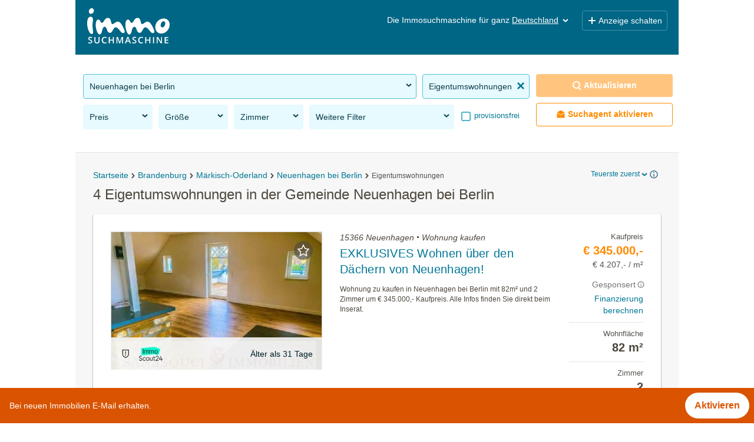

--- FILE ---
content_type: text/html; charset=UTF-8
request_url: https://www.immosuchmaschine.de/g/15366-neuenhagen-bei-berlin/wohnung-kaufen?orderby=obj.price&sortmode=1
body_size: 38045
content:
<!DOCTYPE html><html lang="de" class="search"><head><meta http-equiv="Content-Type" content="text/html; charset=utf-8" /><meta name="robots" content="index, follow" /><meta name="description" content="Jetzt in der Gemeinde 15366 Neuenhagen bei Berlin Wohnungen kaufen: Mit der Immosuchmaschine alle Wohnangebote in der Gemeinde 15366 Neuenhagen bei Berlin im Überblick" /><meta name="apple-itunes-app" content="app-id=1131063133" /><meta name="google-play-app" content="app-id=de.immosuchmaschine" /><link rel="android-touch-icon" href="https://www.immosuchmaschine.de/resources/img/app_de.png" /><meta name="viewport" content="width=device-width, initial-scale=1, maximum-scale=5, user-scalable=yes" /><meta http-equiv="X-UA-Compatible" content="IE=Edge" /><title>Eigentumswohnungen in der Gemeinde 15366 Neuenhagen bei Berlin - immosuchmaschine.de</title><meta property="og:title" content="Eigentumswohnungen in der Gemeinde 15366 Neuenhagen bei Berlin - immosuchmaschine.de" /><meta property="og:description" content="Jetzt in der Gemeinde 15366 Neuenhagen bei Berlin Wohnungen kaufen: Mit der Immosuchmaschine alle Wohnangebote in der Gemeinde 15366 Neuenhagen bei Berlin im Überblick" /><meta property="og:image" content="https://www.immosuchmaschine.de/resources/img/og_image.jpg" /><meta name="theme-color" content="#006685" /><link rel="canonical" href="https://www.immosuchmaschine.de/g/15366-neuenhagen-bei-berlin/wohnung-kaufen" /><!-- inline css --><style>*{-webkit-box-sizing:border-box;-moz-box-sizing:border-box;box-sizing:border-box;}*:before,*:after{-webkit-box-sizing:border-box;-moz-box-sizing:border-box;box-sizing:border-box;}html{font-size:10px;-webkit-tap-highlight-color:rgba(0,0,0,0);}body{font-family:"Helvetica Neue", Helvetica, Arial, sans-serif;font-size:14px;line-height:1.42857143;color:#333;background-color:#fff;}input,button,select,textarea{font-family:inherit;font-size:inherit;line-height:inherit;}a{color:#337ab7;text-decoration:none;}a:hover,a:focus{color:#23527c;text-decoration:underline;}a:focus{outline:5px auto -webkit-focus-ring-color;outline-offset:-2px;}figure{margin:0;}img{vertical-align:middle;}.img-responsive{display:block;max-width:100%;height:auto;}.img-rounded{border-radius:6px;}.img-thumbnail{padding:4px;line-height:1.42857143;background-color:#fff;border:1px solid #ddd;border-radius:4px;-webkit-transition:all 0.2s ease-in-out;-o-transition:all 0.2s ease-in-out;transition:all 0.2s ease-in-out;display:inline-block;max-width:100%;height:auto;}.img-circle{border-radius:50%;}hr{margin-top:20px;margin-bottom:20px;border:0;border-top:1px solid #eee;}.sr-only{position:absolute;width:1px;height:1px;margin:-1px;padding:0;overflow:hidden;clip:rect(0,0,0,0);border:0;}.sr-only-focusable:active,.sr-only-focusable:focus{position:static;width:auto;height:auto;margin:0;overflow:visible;clip:auto;}[role="button"]{cursor:pointer;}h1,h2,h3,h4,h5,h6,.h1,.h2,.h3,.h4,.h5,.h6{font-family:inherit;font-weight:500;line-height:1.1;color:inherit;}h1 small,h2 small,h3 small,h4 small,h5 small,h6 small,.h1 small,.h2 small,.h3 small,.h4 small,.h5 small,.h6 small,h1 .small,h2 .small,h3 .small,h4 .small,h5 .small,h6 .small,.h1 .small,.h2 .small,.h3 .small,.h4 .small,.h5 .small,.h6 .small{font-weight:normal;line-height:1;color:#777;}h1,.h1,h2,.h2,h3,.h3{margin-top:20px;margin-bottom:10px;}h1 small,.h1 small,h2 small,.h2 small,h3 small,.h3 small,h1 .small,.h1 .small,h2 .small,.h2 .small,h3 .small,.h3 .small{font-size:65%;}h4,.h4,h5,.h5,h6,.h6{margin-top:10px;margin-bottom:10px;}h4 small,.h4 small,h5 small,.h5 small,h6 small,.h6 small,h4 .small,.h4 .small,h5 .small,.h5 .small,h6 .small,.h6 .small{font-size:75%;}h1,.h1{font-size:36px;}h2,.h2{font-size:30px;}h3,.h3{font-size:24px;}h4,.h4{font-size:18px;}h5,.h5{font-size:14px;}h6,.h6{font-size:12px;}p{margin:0 0 10px;}.lead{margin-bottom:20px;font-size:16px;font-weight:300;line-height:1.4;}@media (min-width: 768px){.lead{font-size:21px;}}small,.small{font-size:85%;}mark,.mark{background-color:#fcf8e3;padding:.2em;}.text-left{text-align:left;}.text-right{text-align:right;}.text-center{text-align:center;}.text-justify{text-align:justify;}.text-nowrap{white-space:nowrap;}.text-lowercase{text-transform:lowercase;}.text-uppercase{text-transform:uppercase;}.text-capitalize{text-transform:capitalize;}.text-muted{color:#777;}.text-primary{color:#337ab7;}a.text-primary:hover,a.text-primary:focus{color:#286090;}.text-success{color:#3c763d;}a.text-success:hover,a.text-success:focus{color:#2b542c;}.text-info{color:#31708f;}a.text-info:hover,a.text-info:focus{color:#245269;}.text-warning{color:#8a6d3b;}a.text-warning:hover,a.text-warning:focus{color:#66512c;}.text-danger{color:#a94442;}a.text-danger:hover,a.text-danger:focus{color:#843534;}.bg-primary{color:#fff;background-color:#337ab7;}a.bg-primary:hover,a.bg-primary:focus{background-color:#286090;}.bg-success{background-color:#dff0d8;}a.bg-success:hover,a.bg-success:focus{background-color:#c1e2b3;}.bg-info{background-color:#d9edf7;}a.bg-info:hover,a.bg-info:focus{background-color:#afd9ee;}.bg-warning{background-color:#fcf8e3;}a.bg-warning:hover,a.bg-warning:focus{background-color:#f7ecb5;}.bg-danger{background-color:#f2dede;}a.bg-danger:hover,a.bg-danger:focus{background-color:#e4b9b9;}.page-header{padding-bottom:9px;margin:40px 0 20px;border-bottom:1px solid #eee;}ul,ol{margin-top:0;margin-bottom:10px;}ul ul,ol ul,ul ol,ol ol{margin-bottom:0;}.list-unstyled{padding-left:0;list-style:none;}.list-inline{padding-left:0;list-style:none;margin-left:-5px;}.list-inline > li{display:inline-block;padding-left:5px;padding-right:5px;}dl{margin-top:0;margin-bottom:20px;}dt,dd{line-height:1.42857143;}dt{font-weight:bold;}dd{margin-left:0;}@media (min-width: 768px){.dl-horizontal dt{float:left;width:160px;clear:left;text-align:right;overflow:hidden;text-overflow:ellipsis;white-space:nowrap;}.dl-horizontal dd{margin-left:180px;}}abbr[title],abbr[data-original-title]{cursor:help;border-bottom:1px dotted #777;}.initialism{font-size:90%;text-transform:uppercase;}blockquote{padding:10px 20px;margin:0 0 20px;font-size:17.5px;border-left:5px solid #eee;}blockquote p:last-child,blockquote ul:last-child,blockquote ol:last-child{margin-bottom:0;}blockquote footer,blockquote small,blockquote .small{display:block;font-size:80%;line-height:1.42857143;color:#777;}blockquote footer:before,blockquote small:before,blockquote .small:before{content:'\2014 \00A0';}.blockquote-reverse,blockquote.pull-right{padding-right:15px;padding-left:0;border-right:5px solid #eee;border-left:0;text-align:right;}.blockquote-reverse footer:before,blockquote.pull-right footer:before,.blockquote-reverse small:before,blockquote.pull-right small:before,.blockquote-reverse .small:before,blockquote.pull-right .small:before{content:'';}.blockquote-reverse footer:after,blockquote.pull-right footer:after,.blockquote-reverse small:after,blockquote.pull-right small:after,.blockquote-reverse .small:after,blockquote.pull-right .small:after{content:'\00A0 \2014';}address{margin-bottom:20px;font-style:normal;line-height:1.42857143;}.container{margin-right:auto;margin-left:auto;padding-left:15px;padding-right:15px;}@media (min-width: 768px){.container{width:750px;}}@media (min-width: 992px){.container{width:970px;}}@media (min-width: 1200px){.container{width:1170px;}}.container-fluid{margin-right:auto;margin-left:auto;padding-left:15px;padding-right:15px;}.row{margin-left:-15px;margin-right:-15px;}.col-xs-1,.col-sm-1,.col-md-1,.col-lg-1,.col-xs-2,.col-sm-2,.col-md-2,.col-lg-2,.col-xs-3,.col-sm-3,.col-md-3,.col-lg-3,.col-xs-4,.col-sm-4,.col-md-4,.col-lg-4,.col-xs-5,.col-sm-5,.col-md-5,.col-lg-5,.col-xs-6,.col-sm-6,.col-md-6,.col-lg-6,.col-xs-7,.col-sm-7,.col-md-7,.col-lg-7,.col-xs-8,.col-sm-8,.col-md-8,.col-lg-8,.col-xs-9,.col-sm-9,.col-md-9,.col-lg-9,.col-xs-10,.col-sm-10,.col-md-10,.col-lg-10,.col-xs-11,.col-sm-11,.col-md-11,.col-lg-11,.col-xs-12,.col-sm-12,.col-md-12,.col-lg-12{position:relative;min-height:1px;padding-left:15px;padding-right:15px;}.col-xs-1,.col-xs-2,.col-xs-3,.col-xs-4,.col-xs-5,.col-xs-6,.col-xs-7,.col-xs-8,.col-xs-9,.col-xs-10,.col-xs-11,.col-xs-12{float:left;}.col-xs-12{width:100%;}.col-xs-11{width:91.66666667%;}.col-xs-10{width:83.33333333%;}.col-xs-9{width:75%;}.col-xs-8{width:66.66666667%;}.col-xs-7{width:58.33333333%;}.col-xs-6{width:50%;}.col-xs-5{width:41.66666667%;}.col-xs-4{width:33.33333333%;}.col-xs-3{width:25%;}.col-xs-2{width:16.66666667%;}.col-xs-1{width:8.33333333%;}@media (min-width: 768px){.col-sm-1,.col-sm-2,.col-sm-3,.col-sm-4,.col-sm-5,.col-sm-6,.col-sm-7,.col-sm-8,.col-sm-9,.col-sm-10,.col-sm-11,.col-sm-12{float:left;}.col-sm-12{width:100%;}.col-sm-11{width:91.66666667%;}.col-sm-10{width:83.33333333%;}.col-sm-9{width:75%;}.col-sm-8{width:66.66666667%;}.col-sm-7{width:58.33333333%;}.col-sm-6{width:50%;}.col-sm-5{width:41.66666667%;}.col-sm-4{width:33.33333333%;}.col-sm-3{width:25%;}.col-sm-2{width:16.66666667%;}.col-sm-1{width:8.33333333%;}}@media (min-width: 992px){.col-md-1,.col-md-2,.col-md-3,.col-md-4,.col-md-5,.col-md-6,.col-md-7,.col-md-8,.col-md-9,.col-md-10,.col-md-11,.col-md-12{float:left;}.col-md-12{width:100%;}.col-md-11{width:91.66666667%;}.col-md-10{width:83.33333333%;}.col-md-9{width:75%;}.col-md-8{width:66.66666667%;}.col-md-7{width:58.33333333%;}.col-md-6{width:50%;}.col-md-5{width:41.66666667%;}.col-md-4{width:33.33333333%;}.col-md-3{width:25%;}.col-md-2{width:16.66666667%;}.col-md-1{width:8.33333333%;}}@media (min-width: 1200px){.col-lg-1,.col-lg-2,.col-lg-3,.col-lg-4,.col-lg-5,.col-lg-6,.col-lg-7,.col-lg-8,.col-lg-9,.col-lg-10,.col-lg-11,.col-lg-12{float:left;}.col-lg-12{width:100%;}.col-lg-11{width:91.66666667%;}.col-lg-10{width:83.33333333%;}.col-lg-9{width:75%;}.col-lg-8{width:66.66666667%;}.col-lg-7{width:58.33333333%;}.col-lg-6{width:50%;}.col-lg-5{width:41.66666667%;}.col-lg-4{width:33.33333333%;}.col-lg-3{width:25%;}.col-lg-2{width:16.66666667%;}.col-lg-1{width:8.33333333%;}}.fade{opacity:0;-webkit-transition:opacity 0.15s linear;-o-transition:opacity 0.15s linear;transition:opacity 0.15s linear;}.fade.in{opacity:1;}.collapse{display:none;}.collapse.in{display:block;}tr.collapse.in{display:table-row;}tbody.collapse.in{display:table-row-group;}.collapsing{position:relative;height:0;overflow:hidden;-webkit-transition-property:height, visibility;transition-property:height, visibility;-webkit-transition-duration:0.35s;transition-duration:0.35s;-webkit-transition-timing-function:ease;transition-timing-function:ease;}.caret{display:inline-block;width:0;height:0;margin-left:2px;vertical-align:middle;border-top:4px dashed;border-top:4px solid \9;border-right:4px solid transparent;border-left:4px solid transparent;}.dropup,.dropdown{position:relative;}.dropdown-toggle:focus{outline:0;}.dropdown-menu{position:absolute;top:100%;left:0;z-index:1000;display:none;float:left;min-width:160px;padding:5px 0;margin:2px 0 0;list-style:none;font-size:14px;text-align:left;background-color:#fff;border:1px solid #ccc;border:1px solid rgba(0,0,0,0.15);border-radius:4px;-webkit-box-shadow:0 6px 12px rgba(0,0,0,0.175);box-shadow:0 6px 12px rgba(0,0,0,0.175);background-clip:padding-box;}.dropdown-menu.pull-right{right:0;left:auto;}.dropdown-menu .divider{height:1px;margin:9px 0;overflow:hidden;background-color:#e5e5e5;}.dropdown-menu > li > a{display:block;padding:3px 20px;clear:both;font-weight:normal;line-height:1.42857143;color:#333;white-space:nowrap;}.dropdown-menu > li > a:hover,.dropdown-menu > li > a:focus{text-decoration:none;color:#262626;background-color:#f5f5f5;}.dropdown-menu > .active > a,.dropdown-menu > .active > a:hover,.dropdown-menu > .active > a:focus{color:#fff;text-decoration:none;outline:0;background-color:#337ab7;}.dropdown-menu > .disabled > a,.dropdown-menu > .disabled > a:hover,.dropdown-menu > .disabled > a:focus{color:#777;}.dropdown-menu > .disabled > a:hover,.dropdown-menu > .disabled > a:focus{text-decoration:none;background-color:transparent;background-image:none;filter:progid:DXImageTransform.Microsoft.gradient(enabled=false);cursor:not-allowed;}.open > .dropdown-menu{display:block;}.open > a{outline:0;}.dropdown-menu-right{left:auto;right:0;}.dropdown-menu-left{left:0;right:auto;}.dropdown-header{display:block;padding:3px 20px;font-size:12px;line-height:1.42857143;color:#777;white-space:nowrap;}.dropdown-backdrop{position:fixed;left:0;right:0;bottom:0;top:0;z-index:990;}.pull-right > .dropdown-menu{right:0;left:auto;}.dropup .caret,.navbar-fixed-bottom .dropdown .caret{border-top:0;border-bottom:4px dashed;border-bottom:4px solid \9;content:"";}.dropup .dropdown-menu,.navbar-fixed-bottom .dropdown .dropdown-menu{top:auto;bottom:100%;margin-bottom:2px;}@media (min-width: 768px){.navbar-right .dropdown-menu{left:auto;right:0;}.navbar-right .dropdown-menu-left{left:0;right:auto;}}.nav{margin-bottom:0;padding-left:0;list-style:none;}.nav > li{position:relative;display:block;}.nav > li > a{position:relative;display:block;padding:10px 15px;}.nav > li > a:hover,.nav > li > a:focus{text-decoration:none;background-color:#eee;}.nav > li.disabled > a{color:#777;}.nav > li.disabled > a:hover,.nav > li.disabled > a:focus{color:#777;text-decoration:none;background-color:transparent;cursor:not-allowed;}.nav .open > a,.nav .open > a:hover,.nav .open > a:focus{background-color:#eee;border-color:#337ab7;}.nav .nav-divider{height:1px;margin:9px 0;overflow:hidden;background-color:#e5e5e5;}.nav > li > a > img{max-width:none;}.nav-tabs{border-bottom:1px solid #ddd;}.nav-tabs > li{float:left;margin-bottom:-1px;}.nav-tabs > li > a{margin-right:2px;line-height:1.42857143;border:1px solid transparent;border-radius:4px 4px 0 0;}.nav-tabs > li > a:hover{border-color:#eee #eee #ddd;}.nav-tabs > li.active > a,.nav-tabs > li.active > a:hover,.nav-tabs > li.active > a:focus{color:#555;background-color:#fff;border:1px solid #ddd;border-bottom-color:transparent;cursor:default;}.nav-tabs.nav-justified{width:100%;border-bottom:0;}.nav-tabs.nav-justified > li{float:none;}.nav-tabs.nav-justified > li > a{text-align:center;margin-bottom:5px;}.nav-tabs.nav-justified > .dropdown .dropdown-menu{top:auto;left:auto;}@media (min-width: 768px){.nav-tabs.nav-justified > li{display:table-cell;width:1%;}.nav-tabs.nav-justified > li > a{margin-bottom:0;}}.nav-tabs.nav-justified > li > a{margin-right:0;border-radius:4px;}.nav-tabs.nav-justified > .active > a,.nav-tabs.nav-justified > .active > a:hover,.nav-tabs.nav-justified > .active > a:focus{border:1px solid #ddd;}@media (min-width: 768px){.nav-tabs.nav-justified > li > a{border-bottom:1px solid #ddd;border-radius:4px 4px 0 0;}.nav-tabs.nav-justified > .active > a,.nav-tabs.nav-justified > .active > a:hover,.nav-tabs.nav-justified > .active > a:focus{border-bottom-color:#fff;}}.nav-pills > li{float:left;}.nav-pills > li > a{border-radius:4px;}.nav-pills > li + li{margin-left:2px;}.nav-pills > li.active > a,.nav-pills > li.active > a:hover,.nav-pills > li.active > a:focus{color:#fff;background-color:#337ab7;}.nav-stacked > li{float:none;}.nav-stacked > li + li{margin-top:2px;margin-left:0;}.nav-justified{width:100%;}.nav-justified > li{float:none;}.nav-justified > li > a{text-align:center;margin-bottom:5px;}.nav-justified > .dropdown .dropdown-menu{top:auto;left:auto;}@media (min-width: 768px){.nav-justified > li{display:table-cell;width:1%;}.nav-justified > li > a{margin-bottom:0;}}.nav-tabs-justified{border-bottom:0;}.nav-tabs-justified > li > a{margin-right:0;border-radius:4px;}.nav-tabs-justified > .active > a,.nav-tabs-justified > .active > a:hover,.nav-tabs-justified > .active > a:focus{border:1px solid #ddd;}@media (min-width: 768px){.nav-tabs-justified > li > a{border-bottom:1px solid #ddd;border-radius:4px 4px 0 0;}.nav-tabs-justified > .active > a,.nav-tabs-justified > .active > a:hover,.nav-tabs-justified > .active > a:focus{border-bottom-color:#fff;}}.tab-content > .tab-pane{display:none;}.tab-content > .active{display:block;}.nav-tabs .dropdown-menu{margin-top:-1px;border-top-right-radius:0;border-top-left-radius:0;}.navbar{position:relative;min-height:50px;margin-bottom:20px;border:1px solid transparent;}@media (min-width: 768px){.navbar{border-radius:4px;}}@media (min-width: 768px){.navbar-header{float:left;}}.navbar-collapse{overflow-x:visible;padding-right:15px;padding-left:15px;border-top:1px solid transparent;box-shadow:inset 0 1px 0 rgba(255,255,255,0.1);-webkit-overflow-scrolling:touch;}.navbar-collapse.in{overflow-y:auto;}@media (min-width: 768px){.navbar-collapse{width:auto;border-top:0;box-shadow:none;}.navbar-collapse.collapse{display:block !important;height:auto !important;padding-bottom:0;overflow:visible !important;}.navbar-collapse.in{overflow-y:visible;}.navbar-fixed-top .navbar-collapse,.navbar-static-top .navbar-collapse,.navbar-fixed-bottom .navbar-collapse{padding-left:0;padding-right:0;}}.navbar-fixed-top .navbar-collapse,.navbar-fixed-bottom .navbar-collapse{max-height:340px;}@media (max-device-width: 480px) and (orientation: landscape){.navbar-fixed-top .navbar-collapse,.navbar-fixed-bottom .navbar-collapse{max-height:200px;}}.container > .navbar-header,.container-fluid > .navbar-header,.container > .navbar-collapse,.container-fluid > .navbar-collapse{margin-right:-15px;margin-left:-15px;}@media (min-width: 768px){.container > .navbar-header,.container-fluid > .navbar-header,.container > .navbar-collapse,.container-fluid > .navbar-collapse{margin-right:0;margin-left:0;}}.navbar-static-top{z-index:1000;border-width:0 0 1px;}@media (min-width: 768px){.navbar-static-top{border-radius:0;}}.navbar-fixed-top,.navbar-fixed-bottom{position:fixed;right:0;left:0;z-index:1030;}@media (min-width: 768px){.navbar-fixed-top,.navbar-fixed-bottom{border-radius:0;}}.navbar-fixed-top{top:0;border-width:0 0 1px;}.navbar-fixed-bottom{bottom:0;margin-bottom:0;border-width:1px 0 0;}.navbar-brand{float:left;padding:15px 15px;font-size:18px;line-height:20px;height:50px;}.navbar-brand:hover,.navbar-brand:focus{text-decoration:none;}.navbar-brand > img{display:block;}@media (min-width: 768px){.navbar > .container .navbar-brand,.navbar > .container-fluid .navbar-brand{margin-left:-15px;}}.navbar-toggle{position:relative;float:right;margin-right:15px;padding:9px 10px;margin-top:8px;margin-bottom:8px;background-color:transparent;background-image:none;border:1px solid transparent;border-radius:4px;}.navbar-toggle:focus{outline:0;}.navbar-toggle .icon-bar{display:block;width:22px;height:2px;border-radius:1px;}.navbar-toggle .icon-bar + .icon-bar{margin-top:4px;}@media (min-width: 768px){.navbar-toggle{display:none;}}.navbar-nav{margin:7.5px -15px;}.navbar-nav > li > a{padding-top:10px;padding-bottom:10px;line-height:20px;}@media (max-width: 767px){.navbar-nav .open .dropdown-menu{position:static;float:none;width:auto;margin-top:0;background-color:transparent;border:0;box-shadow:none;}.navbar-nav .open .dropdown-menu > li > a,.navbar-nav .open .dropdown-menu .dropdown-header{padding:5px 15px 5px 25px;}.navbar-nav .open .dropdown-menu > li > a{line-height:20px;}.navbar-nav .open .dropdown-menu > li > a:hover,.navbar-nav .open .dropdown-menu > li > a:focus{background-image:none;}}@media (min-width: 768px){.navbar-nav{float:left;margin:0;}.navbar-nav > li{float:left;}.navbar-nav > li > a{padding-top:15px;padding-bottom:15px;}}.navbar-form{margin-left:-15px;margin-right:-15px;padding:10px 15px;border-top:1px solid transparent;border-bottom:1px solid transparent;-webkit-box-shadow:inset 0 1px 0 rgba(255,255,255,0.1), 0 1px 0 rgba(255,255,255,0.1);box-shadow:inset 0 1px 0 rgba(255,255,255,0.1), 0 1px 0 rgba(255,255,255,0.1);margin-top:8px;margin-bottom:8px;}@media (max-width: 767px){.navbar-form .form-group{margin-bottom:5px;}.navbar-form .form-group:last-child{margin-bottom:0;}}@media (min-width: 768px){.navbar-form{width:auto;border:0;margin-left:0;margin-right:0;padding-top:0;padding-bottom:0;-webkit-box-shadow:none;box-shadow:none;}}.navbar-nav > li > .dropdown-menu{margin-top:0;border-top-right-radius:0;border-top-left-radius:0;}.navbar-fixed-bottom .navbar-nav > li > .dropdown-menu{margin-bottom:0;border-top-right-radius:4px;border-top-left-radius:4px;border-bottom-right-radius:0;border-bottom-left-radius:0;}.navbar-btn{margin-top:8px;margin-bottom:8px;}.navbar-btn.btn-sm{margin-top:10px;margin-bottom:10px;}.navbar-btn.btn-xs{margin-top:14px;margin-bottom:14px;}.navbar-text{margin-top:15px;margin-bottom:15px;}@media (min-width: 768px){.navbar-text{float:left;margin-left:15px;margin-right:15px;}}@media (min-width: 768px){.navbar-left{float:left !important;}.navbar-right{float:right !important;margin-right:-15px;}.navbar-right ~ .navbar-right{margin-right:0;}}.navbar-default{background-color:#f8f8f8;border-color:#e7e7e7;}.navbar-default .navbar-brand{color:#777;}.navbar-default .navbar-brand:hover,.navbar-default .navbar-brand:focus{color:#5e5e5e;background-color:transparent;}.navbar-default .navbar-text{color:#777;}.navbar-default .navbar-nav > li > a{color:#777;}.navbar-default .navbar-nav > li > a:hover,.navbar-default .navbar-nav > li > a:focus{color:#333;background-color:transparent;}.navbar-default .navbar-nav > .active > a,.navbar-default .navbar-nav > .active > a:hover,.navbar-default .navbar-nav > .active > a:focus{color:#555;background-color:#e7e7e7;}.navbar-default .navbar-nav > .disabled > a,.navbar-default .navbar-nav > .disabled > a:hover,.navbar-default .navbar-nav > .disabled > a:focus{color:#ccc;background-color:transparent;}.navbar-default .navbar-toggle{border-color:#ddd;}.navbar-default .navbar-toggle:hover,.navbar-default .navbar-toggle:focus{background-color:#ddd;}.navbar-default .navbar-toggle .icon-bar{background-color:#888;}.navbar-default .navbar-collapse,.navbar-default .navbar-form{border-color:#e7e7e7;}.navbar-default .navbar-nav > .open > a,.navbar-default .navbar-nav > .open > a:hover,.navbar-default .navbar-nav > .open > a:focus{background-color:#e7e7e7;color:#555;}@media (max-width: 767px){.navbar-default .navbar-nav .open .dropdown-menu > li > a{color:#777;}.navbar-default .navbar-nav .open .dropdown-menu > li > a:hover,.navbar-default .navbar-nav .open .dropdown-menu > li > a:focus{color:#333;background-color:transparent;}.navbar-default .navbar-nav .open .dropdown-menu > .active > a,.navbar-default .navbar-nav .open .dropdown-menu > .active > a:hover,.navbar-default .navbar-nav .open .dropdown-menu > .active > a:focus{color:#555;background-color:#e7e7e7;}.navbar-default .navbar-nav .open .dropdown-menu > .disabled > a,.navbar-default .navbar-nav .open .dropdown-menu > .disabled > a:hover,.navbar-default .navbar-nav .open .dropdown-menu > .disabled > a:focus{color:#ccc;background-color:transparent;}}.navbar-default .navbar-link{color:#777;}.navbar-default .navbar-link:hover{color:#333;}.navbar-default .btn-link{color:#777;}.navbar-default .btn-link:hover,.navbar-default .btn-link:focus{color:#333;}.navbar-default .btn-link[disabled]:hover,fieldset[disabled] .navbar-default .btn-link:hover,.navbar-default .btn-link[disabled]:focus,fieldset[disabled] .navbar-default .btn-link:focus{color:#ccc;}.navbar-inverse{background-color:#222;border-color:#080808;}.navbar-inverse .navbar-brand{color:#9d9d9d;}.navbar-inverse .navbar-brand:hover,.navbar-inverse .navbar-brand:focus{color:#fff;background-color:transparent;}.navbar-inverse .navbar-text{color:#9d9d9d;}.navbar-inverse .navbar-nav > li > a{color:#9d9d9d;}.navbar-inverse .navbar-nav > li > a:hover,.navbar-inverse .navbar-nav > li > a:focus{color:#fff;background-color:transparent;}.navbar-inverse .navbar-nav > .active > a,.navbar-inverse .navbar-nav > .active > a:hover,.navbar-inverse .navbar-nav > .active > a:focus{color:#fff;background-color:#080808;}.navbar-inverse .navbar-nav > .disabled > a,.navbar-inverse .navbar-nav > .disabled > a:hover,.navbar-inverse .navbar-nav > .disabled > a:focus{color:#444;background-color:transparent;}.navbar-inverse .navbar-toggle{border-color:#333;}.navbar-inverse .navbar-toggle:hover,.navbar-inverse .navbar-toggle:focus{background-color:#333;}.navbar-inverse .navbar-toggle .icon-bar{background-color:#fff;}.navbar-inverse .navbar-collapse,.navbar-inverse .navbar-form{border-color:#101010;}.navbar-inverse .navbar-nav > .open > a,.navbar-inverse .navbar-nav > .open > a:hover,.navbar-inverse .navbar-nav > .open > a:focus{background-color:#080808;color:#fff;}@media (max-width: 767px){.navbar-inverse .navbar-nav .open .dropdown-menu > .dropdown-header{border-color:#080808;}.navbar-inverse .navbar-nav .open .dropdown-menu .divider{background-color:#080808;}.navbar-inverse .navbar-nav .open .dropdown-menu > li > a{color:#9d9d9d;}.navbar-inverse .navbar-nav .open .dropdown-menu > li > a:hover,.navbar-inverse .navbar-nav .open .dropdown-menu > li > a:focus{color:#fff;background-color:transparent;}.navbar-inverse .navbar-nav .open .dropdown-menu > .active > a,.navbar-inverse .navbar-nav .open .dropdown-menu > .active > a:hover,.navbar-inverse .navbar-nav .open .dropdown-menu > .active > a:focus{color:#fff;background-color:#080808;}.navbar-inverse .navbar-nav .open .dropdown-menu > .disabled > a,.navbar-inverse .navbar-nav .open .dropdown-menu > .disabled > a:hover,.navbar-inverse .navbar-nav .open .dropdown-menu > .disabled > a:focus{color:#444;background-color:transparent;}}.navbar-inverse .navbar-link{color:#9d9d9d;}.navbar-inverse .navbar-link:hover{color:#fff;}.navbar-inverse .btn-link{color:#9d9d9d;}.navbar-inverse .btn-link:hover,.navbar-inverse .btn-link:focus{color:#fff;}.navbar-inverse .btn-link[disabled]:hover,fieldset[disabled] .navbar-inverse .btn-link:hover,.navbar-inverse .btn-link[disabled]:focus,fieldset[disabled] .navbar-inverse .btn-link:focus{color:#444;}.breadcrumb{padding:8px 15px;margin-bottom:20px;list-style:none;background-color:#f5f5f5;border-radius:4px;}.breadcrumb > li{display:inline-block;}.breadcrumb > li + li:before{content:"/\00a0";padding:0 5px;color:#ccc;}.breadcrumb > .active{color:#777;}.clearfix:before,.clearfix:after,.dl-horizontal dd:before,.dl-horizontal dd:after,.container:before,.container:after,.container-fluid:before,.container-fluid:after,.row:before,.row:after,.nav:before,.nav:after,.navbar:before,.navbar:after,.navbar-header:before,.navbar-header:after,.navbar-collapse:before,.navbar-collapse:after{content:" ";display:table;}.clearfix:after,.dl-horizontal dd:after,.container:after,.container-fluid:after,.row:after,.nav:after,.navbar:after,.navbar-header:after,.navbar-collapse:after{clear:both;}.center-block{display:block;margin-left:auto;margin-right:auto;}.pull-right{float:right !important;}.pull-left{float:left !important;}.hide{display:none !important;}.show{display:block !important;}.invisible{visibility:hidden;}.text-hide{font:0/0 a;color:transparent;text-shadow:none;background-color:transparent;border:0;}.hidden{display:none !important;}.affix{position:fixed;}@-ms-viewport{width:device-width;}.visible-xs,.visible-sm,.visible-md,.visible-lg{display:none !important;}.visible-xs-block,.visible-xs-inline,.visible-xs-inline-block,.visible-sm-block,.visible-sm-inline,.visible-sm-inline-block,.visible-md-block,.visible-md-inline,.visible-md-inline-block,.visible-lg-block,.visible-lg-inline,.visible-lg-inline-block{display:none !important;}@media (max-width: 767px){.visible-xs{display:block !important;}table.visible-xs{display:table !important;}tr.visible-xs{display:table-row !important;}th.visible-xs,td.visible-xs{display:table-cell !important;}}@media (max-width: 767px){.visible-xs-block{display:block !important;}}@media (max-width: 767px){.visible-xs-inline{display:inline !important;}}@media (max-width: 767px){.visible-xs-inline-block{display:inline-block !important;}}@media (min-width: 768px) and (max-width: 991px){.visible-sm{display:block !important;}table.visible-sm{display:table !important;}tr.visible-sm{display:table-row !important;}th.visible-sm,td.visible-sm{display:table-cell !important;}}@media (min-width: 768px) and (max-width: 991px){.visible-sm-block{display:block !important;}}@media (min-width: 768px) and (max-width: 991px){.visible-sm-inline{display:inline !important;}}@media (min-width: 768px) and (max-width: 991px){.visible-sm-inline-block{display:inline-block !important;}}@media (min-width: 992px) and (max-width: 1199px){.visible-md{display:block !important;}table.visible-md{display:table !important;}tr.visible-md{display:table-row !important;}th.visible-md,td.visible-md{display:table-cell !important;}}@media (min-width: 992px) and (max-width: 1199px){.visible-md-block{display:block !important;}}@media (min-width: 992px) and (max-width: 1199px){.visible-md-inline{display:inline !important;}}@media (min-width: 992px) and (max-width: 1199px){.visible-md-inline-block{display:inline-block !important;}}@media (min-width: 1200px){.visible-lg{display:block !important;}table.visible-lg{display:table !important;}tr.visible-lg{display:table-row !important;}th.visible-lg,td.visible-lg{display:table-cell !important;}}@media (min-width: 1200px){.visible-lg-block{display:block !important;}}@media (min-width: 1200px){.visible-lg-inline{display:inline !important;}}@media (min-width: 1200px){.visible-lg-inline-block{display:inline-block !important;}}@media (max-width: 767px){.hidden-xs{display:none !important;}}@media (min-width: 768px) and (max-width: 991px){.hidden-sm{display:none !important;}}@media (min-width: 992px) and (max-width: 1199px){.hidden-md{display:none !important;}}@media (min-width: 1200px){.hidden-lg{display:none !important;}}.visible-print{display:none !important;}@media print{.visible-print{display:block !important;}table.visible-print{display:table !important;}tr.visible-print{display:table-row !important;}th.visible-print,td.visible-print{display:table-cell !important;}}.visible-print-block{display:none !important;}@media print{.visible-print-block{display:block !important;}}.visible-print-inline{display:none !important;}@media print{.visible-print-inline{display:inline !important;}}.visible-print-inline-block{display:none !important;}@media print{.visible-print-inline-block{display:inline-block !important;}}@media print{.hidden-print{display:none !important;}}article,aside,details,figcaption,figure,footer,header,hgroup,nav,section,summary{display:block;}audio,canvas,video{display:inline-block;*display:inline;*zoom:1;}audio:not([controls]){display:none;height:0;}[hidden]{display:none;}html{font-size:100%;-webkit-text-size-adjust:100%;-ms-text-size-adjust:100%;}html,button,input,select,textarea{font-family:sans-serif;}body{margin:0;}a:focus{outline:thin dotted;}a:hover,a:active{outline:0;}h1{font-size:2em;margin:0.90em 0;}h2{font-size:1.5em;margin:0.75em 0 0.35em 0;}h3{font-size:1.17em;margin:0.60em 0 0.30em 0;}h4{font-size:1em;margin:0.45em 0 0.22em 0;}h5{font-size:0.83em;margin:0.30em 0;}h6{font-size:0.75em;margin:0.15em 0;}abbr[title]{border-bottom:1px dotted;}b,strong{font-weight:bold;}blockquote{margin:1em 40px;}dfn{font-style:italic;}mark{background:#ff0;color:#000;}p,pre{margin:0 0 1em 0;}pre,code,kbd,samp{font-family:monospace, serif;_font-family:'courier new', monospace;font-size:1em;}pre{white-space:pre;white-space:pre-wrap;word-wrap:break-word;}q{quotes:none;}q:before,q:after{content:'';content:none;}small{font-size:75%;}sub,sup{font-size:75%;line-height:0;position:relative;vertical-align:baseline;}sup{top:-0.5em;}sub{bottom:-0.25em;}dl,menu,ol,ul{margin:1em 0;}dd{margin:0 0 0 40px;}menu,ol,ul{padding:0 0 0 40px;}nav ul,nav ol{list-style:none;list-style-image:none;}img{border:0;-ms-interpolation-mode:bicubic;}svg:not(:root){overflow:hidden;}figure{margin:0;}form{margin:0;}fieldset{border:1px solid #c0c0c0;margin:0 2px;padding:0.35em 0.625em 0.75em;}legend{border:0;padding:0;white-space:normal;*margin-left:-7px;}button,input,select,textarea{font-size:100%;margin:0;vertical-align:baseline;*vertical-align:middle;}button,input{line-height:normal;}button,input[type="button"],input[type="reset"],input[type="submit"]{cursor:pointer;-webkit-appearance:button;*overflow:visible;}button[disabled],input[disabled]{cursor:default;}input[type="checkbox"],input[type="radio"]{box-sizing:border-box;padding:0;*height:13px;*width:13px;}input[type="search"]{-webkit-appearance:textfield;-moz-box-sizing:content-box;-webkit-box-sizing:content-box;box-sizing:content-box;}input[type="search"]::-webkit-search-decoration,input[type="search"]::-webkit-search-cancel-button{-webkit-appearance:none;}button::-moz-focus-inner,input::-moz-focus-inner{border:0;padding:0;}textarea{overflow:auto;vertical-align:top;}table{border-collapse:collapse;border-spacing:0;}.clearfix:after{content:".";display:block;clear:both;visibility:hidden;line-height:0;height:0;}.clearfix{display:inline-block;}html[xmlns] .clearfix{display:block;}* html .clearfix{height:1%;}.dnone{display:none !important;}.show-mobile{display:none;}html{height:100%;}body{font-family:sans-serif;font-weight:400;font-size:14px;color:#4d473d;margin:0;padding:0;height:100%;}iframe{border:none;}a{font-family:sans-serif;font-weight:400;color:#007796;font-size:14px;}a:hover{color:#004f63;}a u b{cursor:pointer;}label{font-family:sans-serif;font-weight:400;margin-bottom:0;}input[type=number]::-webkit-outer-spin-button,input[type=number]::-webkit-inner-spin-button{-webkit-appearance:none;margin:0;}input[type=number]{-moz-appearance:textfield;}ul li{list-style-image:none;}.lea_der_bo_ard,.re_ct_an_gle,.mo_bile_fo_oter,.ou_ts_ream{font-family:sans-serif;font-weight:400;float:left;font-size:21px;padding:5px 0;text-align:center;width:100%;position:relative;z-index:0;}.lea_der_bo_ard .adsbygoogle,.re_ct_an_gle .adsbygoogle,.mo_bile_fo_oter .adsbygoogle,.ou_ts_ream .adsbygoogle{min-height:50px;}.placeholder-box{position:relative;z-index:1;width:100%;margin-bottom:15px;min-height:300px;max-height:300px;overflow:hidden;}.placeholder-box:before{position:absolute;width:100%;text-align:center;color:#55524d;font-size:12px;line-height:300px;z-index:-1;content:"WERBUNG";}@media screen and (max-width: 767px){.placeholder-box{min-height:600px;max-height:600px;}.placeholder-box:before{line-height:600px;}.placeholder-box.short{min-height:300px;max-height:300px;}.placeholder-box.short:before{line-height:300px;}}.sk_ys_cr_ap_er{font-family:sans-serif;font-weight:400;float:left;font-size:21px;height:600px;left:calc(50% + 532px);position:fixed;top:0px;width:120px;}.sk_ys_cr_ap_er s24-ad-slot{float:left;}.sk_ys_cr_ap_er s24-ad-slot,.sk_ys_cr_ap_er s24-ad-slot > div{width:120px;height:600px;}.sk_ys_cr_ap_er.to-top{top:20px;}.sk_ys_cr_ap_er.left{overflow:hidden;left:calc(50% - 532px - 120px);}@media screen and (min-width: 1400px){.sk_ys_cr_ap_er.left{left:calc(50% - 532px - 160px);}}@media screen and (min-width: 1680px){.sk_ys_cr_ap_er.left{left:calc(50% - 532px - 300px);}}.sk_ys_cr_ap_er.left > *{float:right;}@media screen and (min-width: 1400px){.sk_ys_cr_ap_er,.sk_ys_cr_ap_er s24-ad-slot,.sk_ys_cr_ap_er s24-ad-slot > div{width:160px;}}@media screen and (min-width: 1680px){.sk_ys_cr_ap_er,.sk_ys_cr_ap_er s24-ad-slot,.sk_ys_cr_ap_er s24-ad-slot > div{width:300px;}}.debug{background-color:#fff;}.debug table{max-width:1024px;}.cc_banner-wrapper{z-index:9001000 !important;}.cc_container{background-color:#4d473d !important;}.cc_message{color:#ff8b00 !important;}.cc_container .cc_btn,.cc_container .cc_btn:visited{background-color:#ff8b00 !important;border-radius:3px !important;color:#fff !important;}.cc_container a,.cc_container a:visited{color:#007796 !important;}.contact .cc_container,.error .cc_container,.faq .cc_container,.imprint .cc_container,.info .cc_container,.object_redirect .cc_container,.pro .cc_container,.search .cc_container,.terms .cc_container{max-width:1024px !important;}.dropdown{font-family:sans-serif;font-weight:400;color:#007796;font-size:12px;text-decoration:none;}.dropdown a:focus,.dropdown a:visited{color:#007796;outline:none;text-decoration:none;}.dropdown a:hover{color:#004f63;background-color:rgba(0,119,150,0.1);text-decoration:none;}.dropdown-menu{min-width:100%;}.dropdown-menu > li > a{color:#4d473d;}.dropdown-menu > li > a:hover{background-color:rgba(0,119,150,0.1);color:#312d26;}.dropdown-menu > li > a.selected{background-color:#007796;color:#fff;cursor:default;}.success,.warning,.error{font-size:12px;font-family:sans-serif;font-weight:400;}.error{color:#f00;}.error .static{color:#4d473d;}.warning{color:#ff8b00;}.warning .static{color:#4d473d;}.submit-btn{height:30px;font-size:12px;line-height:29px;padding:0 15px;border:1px solid #007796;background:#007796;border-radius:4px;font-family:sans-serif;font-weight:400;text-decoration:none;color:#fff;margin-top:9px;}.submit-btn:hover{background:#004f63;}.text-link{font-size:12px;margin:0 0 0 10px;}.oewa-counter{display:none;height:0px;line-height:0px;width:0px;}.layover-wrapper{position:relative;}.layover-wrapper .layover{font-family:sans-serif;font-weight:400;font-size:12px;position:absolute;z-index:100;}.layover-wrapper .layover .layover-content{z-index:0;position:relative;border-radius:4px;background:white;box-shadow:0 0 3px rgba(0,0,0,0.4);padding:15px;}.layover-wrapper .layover .layover-content .headline{color:#4d473d;display:block;font-size:15px;line-height:1.35;padding-bottom:10px;border-bottom:1px solid #55524d;}.layover-wrapper .layover .layover-content ul{list-style:none;padding:0;margin:0;}.layover-wrapper .layover .layover-content ul li a{border-radius:4px;display:block;color:#4d473d;padding:4px;margin:4px 0px;text-decoration:none;}.layover-wrapper .layover .layover-content ul li a:visited,.layover-wrapper .layover .layover-content ul li a:hover{background-color:rgba(0,119,150,0.1);color:#312d26;text-decoration:none;}.layover-wrapper .layover .layover-content ul li a.selected{background-color:#007796;color:#fff;}.input-wrapper .layover-wrapper{float:left;}.input-wrapper .layover-wrapper .layover{top:60px;}.input-wrapper .layover-wrapper .layover .layover-content{width:180px;}.input-wrapper .layover-wrapper .layover .layover-content .text-input{border:1px solid #e5e5e5;height:20px;line-height:12px;padding:2px 10px 2px 10px;display:block;float:left;outline:0;font-family:sans-serif;font-weight:400;border-radius:4px;font-size:12px;text-align:right;height:30px;}.input-wrapper .layover-wrapper .layover .layover-content .input-wrap{position:relative;float:left;width:100%;}.input-wrapper .layover-wrapper .layover .layover-content .input-wrap input{z-index:0;}.input-wrapper .layover-wrapper .layover .layover-content .input-wrap span.label-left{position:absolute;left:6px;top:3px;z-index:1;height:24px;line-height:24px;color:#55524d;}.input-wrapper .layover-wrapper .layover .layover-content .input-wrap span.label-right{position:absolute;right:10px;top:3px;z-index:1;height:24px;line-height:24px;color:#55524d;}.input-wrapper .layover-wrapper.realty-type{padding:10px;}.input-wrapper .layover-wrapper.realty-type .layover{right:-6px;}.input-wrapper .layover-wrapper.realty-type .layover .layover-content{width:460px;padding-top:20px;padding-bottom:20px;}.input-wrapper .layover-wrapper.realty-type .layover .layover-content .column{list-style:none;padding:0;margin:0;width:50%;float:left;box-sizing:border-box;}.input-wrapper .layover-wrapper.realty-type .layover .layover-content .column.first{padding-right:15px;}.input-wrapper .layover-wrapper.realty-type .layover .layover-content .column li a{text-overflow:ellipsis;overflow:hidden;white-space:nowrap;}.input-wrapper .layover-wrapper.size .layover .layover-content .text-input{width:100%;margin-bottom:6px;padding:2px 30px 2px 50px;}.input-wrapper .layover-wrapper.price .layover .layover-content .text-input{width:100%;margin-bottom:6px;padding:2px 25px 2px 50px;}.input-wrapper .layover-wrapper.price .layover .layover-content .additional-link{display:block;}.input-wrapper .layover-wrapper.price .layover .layover-content .input-wrap.additional{margin-top:8px;position:relative;}.input-wrapper .layover-wrapper.price .layover .layover-content .input-wrap.additional .text-input{padding:2px 45px 2px 50px;}.input-wrapper .layover-wrapper.rooms .layover .layover-content .text-input{width:100%;margin-bottom:6px;padding:2px 65px 2px 25px;}.outer-wrapper{width:100%;}.outer-wrapper.welcome{max-width:none;}#container{background-color:#f7f7f7;max-width:1024px;min-height:100%;padding:0px;position:relative;}#container.container{margin:auto;float:none;}#container .block_agent{text-align:center;padding:10px 0px;}#container .block_agent .email-agent{font-family:Helvetica, Arial, sans-serif;font-weight:700;display:inline-block;border-radius:4px;border:1px solid #ff8b00;background-color:#fff;color:#ff8b00;font-size:14px;text-decoration:none;padding:10px;}#container .block_agent .email-agent:hover:not(.disabled){color:#cc6f00;background-color:rgba(255,139,0,0.15);}#container .block_agent .email-agent svg{pointer-events:none;}#container .block_agent .email-agent.disabled{opacity:50%;cursor:default;}#message{width:100%;}#message div{font-size:15px;padding:20px 0px;}#message div ul{list-style-type:square;}#message div ul li{color:#ff8b00;}#message div ul li span{color:#4d473d;}.section-block a.app{display:block;margin-top:24px;margin-bottom:16px;}.section-block a.app img{height:40px;}.similar{font-size:12px;line-height:18px;padding-bottom:10px;}.similar > div{margin-top:8px;margin-bottom:8px;float:none;}.similar .popular{margin-top:16px;}@media screen and (max-width: 991px){.similar .popular{margin-top:0px;}}.similar .headline{display:block;margin-top:24px;margin-bottom:8px;font-size:16px;line-height:24px;font-weight:700;}.similar ul{list-style:none;padding-left:0px;margin:0;}.similar ul li{padding-top:12px;padding-bottom:8px;padding-right:20px;}.similar a,.similar a.footer{color:#007796;font-size:16px;line-height:24px;white-space:normal;display:inline;}.similar a:hover,.similar a.footer:hover{color:#004f63;text-decoration:underline;}.similar .object-count{color:#55524d;font-size:16px;line-height:24px;}.similar div{padding:0px;}.similar > div > div{padding-top:12px;padding-bottom:8px;padding-right:20px;}.similar .icon{display:inline-block;height:34px;width:110px;margin:2px;}.similar .app_store{float:right;}.similar .apple_store{background:url("/resources/svg/icons.svg?1747141160") no-repeat scroll 0px 0px;}.similar .play_store{background:url("/resources/svg/icons.svg?1747141160") no-repeat scroll -128px 0px;width:93px;}.similar .footer{display:inline-block;margin-right:4px;text-decoration:none;white-space:nowrap;}@media screen and (max-width: 1024px){.similar .footer{white-space:normal;display:inline;}}.toggle-mobile-description{position:absolute;display:none;right:0px;bottom:0px;width:32px;height:32px;}input::-webkit-outer-spin-button,input::-webkit-inner-spin-button{-webkit-appearance:none;margin:0;}@media screen and (max-width: 1024px){.hide-tablet{display:none;}.sk_ys_cr_ap_er{display:none;}}@media screen and (max-width: 991px){.toggle-mobile-description{display:block;}}@media screen and (max-width: 767px){.lea_der_bo_ard,.re_ct_an_gle,.mo_bile_fo_oter{overflow:hidden;margin-bottom:20px;}.lea_der_bo_ard iframe,.re_ct_an_gle iframe,.mo_bile_fo_oter iframe{box-sizing:border-box;overflow:hidden;}#container .block_agent{padding:5px 10px;}#container .block_agent .email-agent{max-width:245px;width:90%;}.input-wrapper .layover-wrapper .layover{top:50px;}.input-wrapper .layover-wrapper.realty-type .layover{right:auto;top:50px;width:98%;}.input-wrapper .layover-wrapper.realty-type .layover .layover-content{width:100%;}.similar ul{padding-bottom:6px;}.similar .app_store{float:left;}}@media screen and (max-width: 480px){.input-wrapper .layover-wrapper.realty-type .layover .layover-content{width:98%;box-sizing:border-box;}.input-wrapper .layover-wrapper.realty-type .layover .layover-content .column{width:100%;}.input-wrapper .layover-wrapper.realty-type .layover .layover-content .column.first{padding-right:0;margin-bottom:15px;}}html .search .block-filter-info{display:none;}@media screen and (max-width: 767px){html .search #filter,html .search .btn_search{display:none;}html .search .block-filter-info{display:block;}}.clear-both{clear:both;}#finanzierungsrechner{background-color:white;padding:16px;padding-top:24px;padding-bottom:24px;margin-top:16px;margin-bottom:32px;}#finanzierungsrechner p{padding:0px;margin:0px;}#finanzierungsrechner .headline{font-size:24px;line-height:40px;}#finanzierungsrechner .inputs{display:flex;}#finanzierungsrechner .inputs > div{flex:1;position:relative;}#finanzierungsrechner .inputs > div.left{margin-right:16px;}#finanzierungsrechner .inputs > div.right{margin-left:16px;}#finanzierungsrechner .inputs > div:after{content:"€";color:#757575;position:absolute;bottom:9px;right:10px;}#finanzierungsrechner .inputs label{font-size:14px;line-height:22px;display:block;}#finanzierungsrechner .inputs input{padding:9px;padding-left:16px;color:#757575;border-radius:4px;border:1px solid #adadad;position:relative;width:100%;}#finanzierungsrechner .duration{margin-top:19px;}#finanzierungsrechner .duration ul{margin:0px;padding:0px;list-style-type:none;display:flex;margin-left:-8px;margin-right:-8px;flex-flow:wrap;}#finanzierungsrechner .duration ul li{border:1px solid #d6d6d6;border-radius:20px;margin-left:8px;margin-right:8px;padding:10px 16px 10px 16px;cursor:pointer;margin-top:11px;}#finanzierungsrechner .duration ul li.active{background:#e7fdf1;border:1px solid #00d9b1;}#finanzierungsrechner .aufstellung{margin-top:16px;display:flex;justify-content:space-between;align-items:center;}#finanzierungsrechner .aufstellung p{margin-bottom:8px;margin-top:8px;}#finanzierungsrechner .aufstellung span{padding-right:3px;}#finanzierungsrechner .aufstellung .legend p{padding-left:19px;position:relative;}#finanzierungsrechner .aufstellung .legend p:before{position:absolute;top:6px;left:0px;display:block;content:" ";border-radius:50%;background-color:#f2ca26;width:11px;height:11px;}#finanzierungsrechner .aufstellung .legend p.zinsen:before{background-color:#3598db;}#finanzierungsrechner .aufstellung .legend p.kaufpreis:before{background-color:#00d9b1;}#finanzierungsrechner .aufstellung .prices{text-align:right;}#finanzierungsrechner .aufstellung .prices span{font-weight:bold;}#finanzierungsrechner .aufstellung .prices span:after{content:"€";padding-left:3px;}#finanzierungsrechner .aufstellung .piechart{position:relative;}#finanzierungsrechner .aufstellung .piechart > div{--b:10px;--w:135px;}#finanzierungsrechner .aufstellung .piechart .kaufpreis{--c:#00d9b1;}#finanzierungsrechner .aufstellung .piechart .zinsen{position:absolute;top:0;left:0;--c:#3598db;}#finanzierungsrechner .aufstellung .piechart .nebenkosten{position:absolute;top:0;left:0;--c:#f2ca26;}#finanzierungsrechner .aufstellung .piechart .monthly{position:absolute;display:flex;flex-direction:column;align-items:center;justify-content:center;top:0px;height:0px;width:100%;height:100%;}#finanzierungsrechner .aufstellung .piechart .monthly .line-1{font-weight:bold;font-size:20px;line-height:30px;}#finanzierungsrechner .aufstellung .piechart .monthly .line-1 span{padding-right:3px;}#finanzierungsrechner .aufstellung .piechart .monthly .line-2{font-size:14px;line-height:22px;}#finanzierungsrechner a.quote{display:block;color:#333;text-align:center;margin-top:16px;margin-bottom:16px;padding-top:9px;padding-bottom:9px;border-radius:4px;border:1px solid #333;text-decoration:none;}#finanzierungsrechner .disclaimer{color:#757575;font-size:12px;line-height:16px;}@media screen and (max-width: 767px){#finanzierungsrechner .inputs{flex-direction:column;}#finanzierungsrechner .inputs > div.left,#finanzierungsrechner .inputs > div.right{margin:0px;}#finanzierungsrechner .inputs > div.right{margin-top:8px;}#finanzierungsrechner .aufstellung{flex-wrap:wrap;}#finanzierungsrechner .aufstellung .pie-wrapper{order:1;width:100%;display:flex;justify-content:center;}#finanzierungsrechner .aufstellung .legend{order:2;}#finanzierungsrechner .aufstellung .prices{order:3;text-align:right;}}.offline-info{display:none;}body.offline .welcome > .content,body.offline #main,body.offline #similar.welcome,body.offline #footer.welcome,body.offline footer,body.offline .navbar-header button,body.offline .filter-wrapper{display:none;}body.offline .offline-info{display:block;height:calc(100% - 143px);}body.offline .offline-info .inner-wrapper{display:flex;flex-direction:column;align-items:center;}body.offline .offline-info .inner-wrapper img{margin-top:100px;}body.offline .offline-info .inner-wrapper .line-1{font-size:18px;padding:10px 0px 10px 0px;}body.offline .offline-info .inner-wrapper .line-2{font-family:Helvetica, Arial, sans-serif;font-weight:400;font-size:12px;}body.offline .offline-info .inner-wrapper .reload{margin-top:24px;font-family:Helvetica, Arial, sans-serif;font-weight:700;background-color:#007796;color:#fff;padding:10px;padding-left:16px;padding-right:16px;position:relative;font-size:14px;text-decoration:none;border-radius:4px;}body.offline .offline-info .inner-wrapper .reload:hover{background-color:#004f63;}body.offline .offline-info .inner-wrapper .reload svg{margin-right:8px;}.email-agent-footer{background-color:#d95300;width:100%;position:fixed;bottom:0px;left:0px;display:flex;flex-direction:row;justify-content:space-between;align-items:center;padding:8px 0px;padding-right:8px;padding-left:16px;z-index:2;}.email-agent-footer div{color:#fff;font-size:14px;line-height:18px;}.email-agent-footer a{display:block;text-decoration:none;background-color:#fff;color:#d95300;border:0;padding:12px 16px;border-radius:48px;font-size:16px;line-height:20px;font-weight:600;}.sponsored{color:#757575;font-size:14px;cursor:pointer;padding-top:4px;padding-bottom:4px;margin-top:10px;position:relative;}.sponsored svg{height:14px;width:14px;margin-top:-2px;margin-left:2px;margin-right:-3px;fill:#757575;}.search #footer{padding-bottom:60px;}.head{background-color:#006685;padding:0px;}.head .promo{color:#fff;text-align:center;font-size:24px;margin-bottom:32px;margin-top:-18px;}.head .row1,.head .row2{margin:0px -30px;}.head .block-submit{padding:0px 10px;}.head .btn_search{text-align:center;padding:10px 0px;}.head .filter-submit{font-family:Helvetica, Arial, sans-serif;font-weight:700;font-size:14px;padding:10px;border:1px solid transparent;background-color:#ff8b00;border-radius:4px;text-decoration:none;color:#fff;position:relative;width:100%;}.head .filter-submit.light{background-color:rgba(255,139,0,0.5);}.head .filter-submit:not([disabled]):hover{background-color:#cc6f00;}.head .filter-submit.small{font-weight:normal;height:30px;font-size:12px;line-height:29px;padding:0px;font-family:sans-serif;margin-top:9px;}.head .filter-submit.small.top-spacing{margin-top:9px;}.head .simple-head{background-color:#f7f7f7;clear:both;float:left;padding:8px 15px;padding-bottom:16px;}.head .logo{margin:14px 20px;float:left;}.head .logo img{height:60px;}.head .claim{color:#fff;margin:0px;padding-left:14px;padding-right:14px;padding-top:24px;font-size:14px;line-height:20px;float:left;max-width:400px;}.head .claim .portal-switch-wrapper.dropdown{display:inline-block;}.head .claim .portal-switch-wrapper.dropdown.show{display:inline-block !important;}.head .claim .portal-switch-wrapper.dropdown a.dropdown-toggle{float:none;clear:both;color:white;text-decoration:underline;}.head .claim .portal-switch-wrapper.dropdown a.dropdown-toggle svg{margin-left:4px;}@media screen and (max-width: 768px){.head .claim .portal-switch-wrapper.dropdown a.dropdown-toggle svg{margin-left:2px;}}.head .navbar{border-width:0px;border-radius:0px;margin-bottom:0px;}.head .navbar .dropdown-menu{border-color:#55524d;}.head .navbar .navbar-collapse{border-top-width:0px;box-shadow:none;}.head li.ism-menu-item > a{padding-left:10px;padding-right:10px;}.head .navbar-default{background-color:transparent;border-color:transparent;}.head .navbar-default .navbar-nav > li > a{color:#fff;}.head .navbar-default .navbar-nav > .show > a,.head .navbar-default .navbar-nav > .show > a:focus,.head .navbar-default .navbar-nav > .show > a:hover{background-color:#e5e5e5;color:#4d473d;}.head .navbar-default .navbar-toggle{float:left;margin-left:16px;margin-top:16px;margin-bottom:16px;width:32px;height:32px;border-color:white;padding-left:6px;padding-top:8px;}.head .navbar-default .navbar-toggle .icon-bar{background-color:#fff;width:18px;-webkit-transition:background-color 500ms linear;-ms-transition:background-color 500ms linear;transition:background-color 500ms linear;}.head .navbar-default .navbar-toggle .arrow{color:transparent;position:absolute;top:6px;left:6px;width:18px;height:18px;transform:rotate(180deg);-webkit-transition:color 500ms linear;-ms-transition:color 500ms linear;transition:color 500ms linear;}.head .navbar-default .navbar-toggle[aria-expanded=true] .icon-bar{background-color:transparent;-webkit-transition:background-color 500ms linear;-ms-transition:background-color 500ms linear;transition:background-color 500ms linear;}.head .navbar-default .navbar-toggle[aria-expanded=true] .arrow{color:#fff;-webkit-transition:color 500ms linear;-ms-transition:color 500ms linear;transition:color 500ms linear;}.head .navbar-default .navbar-toggle:hover,.head .navbar-default .navbar-toggle.navbar-toggle:focus{background-color:transparent;}.head .navbar-default .dropdown a.dropdown-toggle{float:left;}.head .navbar-default .ism-menu-item a{padding-left:8px;padding-right:8px;padding-top:6px;padding-bottom:6px;margin-left:6px;margin-right:6px;margin-top:18px;margin-bottom:18px;border:1px solid rgba(234,249,254,0.3);border-radius:4px;}.head .navbar-default .ism-menu-item a svg{right:21px;}.head .navbar-default .ism-menu-item a .ic--nav{margin-top:-1px;margin-left:2px;}.head .navbar-default .ism-menu-item a .ic--search{margin-top:-1px;margin-right:6px;}.head .navbar-default .ism-menu-item a .ic--nav-watchlist{margin-top:-3px;margin-right:3px;}.head .navbar-default .ism-menu-item a .ic--nav-plus{margin-top:-2px;margin-right:3px;}.head .navbar-default .ism-menu-item a:hover{border-color:#eaf9fe;}.head .navbar-default .ism-menu-item.dropdown.show a,.head .navbar-default .ism-menu-item.dropdown.show a:hover{border-color:#eaf9fe;background-color:transparent;color:white;border-bottom-left-radius:0px;border-bottom-right-radius:0px;}.head .navbar-default .ism-menu-item.dropdown.show li a{border:0px !important;border-radius:0px;}.head .navbar-default .ism-menu-item.dropdown.show li:last-child a{border-bottom-left-radius:4px;border-bottom-right-radius:4px;}.head .navbar-default .ism-menu-item .dropdown-menu{margin-right:5px;margin-top:-17px;padding-top:0px;padding-bottom:0px;}.head .navbar-default .ism-menu-item .dropdown-menu a{margin:0px;}.head .navbar-default .ism-menu-item:last-child{padding-right:13px;}.head .language-switch li a{padding:6px 10px !important;color:#4d473d !important;display:block;line-height:14px !important;text-decoration:none;}.head .language-switch li a:hover{background-color:rgba(0,119,150,0.1) !important;color:#312d26 !important;}.head .language-switch li a.selected{background-color:#007796 !important;color:#fff !important;cursor:default;}.head .portal-switch li{position:relative;}.head .portal-switch li a{padding:12px 10px !important;color:#4d473d !important;display:block;line-height:14px !important;text-decoration:none;}.head .portal-switch li a:hover{background-color:rgba(0,119,150,0.1) !important;color:#312d26 !important;}.head .portal-switch li a.selected{background-color:#007796 !important;color:#fff !important;cursor:default;}.head .search-history .dropdown-toggle{position:relative;}.head .search-history ul li{border-bottom:1px solid #55524d;text-align:left;}.head .search-history ul li:last-child{border-width:0px;}.head .search-history ul li .profile_daycount{display:block;font-size:10px;color:#5c6a6f;}.head .search-history ul li a{padding:6px 10px !important;border-radius:0px;}.head .search-history ul li a .profile_info{color:#4d473d;white-space:nowrap;display:block;max-width:490px;overflow:hidden;text-overflow:ellipsis;}.head .search-history ul li a .profile_info:after{content:"\000A";white-space:pre;}.head .search-history ul li a .profile_daycount{color:#55524d;}.head .search-history ul li a:hover{background-color:#bce9ff !important;color:#312d26 !important;}.head .search-history ul li a.selected{background-color:#007796 !important;color:#fff !important;cursor:default;}.head form{background-color:#fff;padding:0px;margin:0px;}.head .toggle-filter{font-family:Helvetica, Arial, sans-serif;font-weight:700;background-color:#007796;color:#fff;padding:10px;position:relative;font-size:14px;text-decoration:none;border-radius:4px;}.head .toggle-filter:hover{background-color:#004f63;}.head .block-filter-info{background-color:#fff;padding:0px;}.head .filter-info{color:#007796;font-size:12px;padding:10px 15px;}.head .filter-info .filter-info-loc{display:inline-block;font-size:18px;}.head .filter-info .filter-info-misc{display:block;padding-bottom:4px;}.head .filter{font-size:12px;background-color:#fff;}.head .filter .filter-options{padding:0px;}.head .filter ul.meta-nav{float:right;list-style:none;padding:0px;margin:0px;text-align:right;}.head .filter ul.meta-nav a{color:#007796;}.head .filter ul.meta-nav a:hover{text-decoration:none;}.head .filter .input-wrapper .location-wrapper{font-size:15px;position:relative;float:left;}.head .filter .input-wrapper .location-wrapper:hover .clear-input{display:block;}.head .filter .input-wrapper .location-wrapper .province_id{position:absolute;left:-50px;top:-50px;}.head .filter .input-wrapper .location-wrapper .location{border-radius:4px;display:block;outline:0;background:none;font-family:sans-serif;font-weight:400;font-size:16px;box-sizing:border-box;}.head .filter .input-wrapper .location-wrapper .province-layover label{display:block;position:relative;}.head .filter .input-wrapper .location-wrapper .location-layover label{display:inline;}.head .filter .input-wrapper .location-wrapper .location-layover,.head .filter .input-wrapper .location-wrapper .province-layover{position:absolute;left:10px;z-index:10;width:320px;border-radius:4px;background:#fff;box-shadow:0 0 3px rgba(0,0,0,0.4);padding:15px;font-size:12px;}.head .filter .input-wrapper .location-wrapper .location-layover .selection-options a,.head .filter .input-wrapper .location-wrapper .province-layover .selection-options a{float:left;font-size:12px;line-height:15px;height:15px;color:#007796;margin-right:15px;font-family:sans-serif;font-weight:400;}.head .filter .input-wrapper .location-wrapper .location-layover .selection-options a:hover,.head .filter .input-wrapper .location-wrapper .province-layover .selection-options a:hover{color:#004f63;}.head .filter .input-wrapper .location-wrapper .location-layover .box_district .value_district,.head .filter .input-wrapper .location-wrapper .province-layover .box_district .value_district{width:100%;margin-bottom:15px;}.head .filter .input-wrapper .location-wrapper .location-layover .box_district .value_district .checkbox-wrap,.head .filter .input-wrapper .location-wrapper .province-layover .box_district .value_district .checkbox-wrap{font-size:12px;margin-bottom:5px;}.head .filter .input-wrapper .location-wrapper .location-layover .box_district .back-link,.head .filter .input-wrapper .location-wrapper .province-layover .box_district .back-link{float:left;color:#007796;text-decoration:none;padding-bottom:12px;}.head .filter .input-wrapper .location-wrapper .location-layover .box_district .back-link:hover,.head .filter .input-wrapper .location-wrapper .province-layover .box_district .back-link:hover{color:#004f63;}.head .filter .input-wrapper .location-wrapper .location-layover .box_district .headline,.head .filter .input-wrapper .location-wrapper .province-layover .box_district .headline{font-size:15px;padding-bottom:10px;width:100%;}.head .filter .input-wrapper .location-wrapper .location-layover .box_district .headline span,.head .filter .input-wrapper .location-wrapper .province-layover .box_district .headline span{font-family:sans-serif;font-weight:400;}.head .filter .input-wrapper .location-wrapper .location-layover .box_district .headline div,.head .filter .input-wrapper .location-wrapper .province-layover .box_district .headline div{float:left;}.head .filter .input-wrapper .location-wrapper .location-layover .box_district .headline .number,.head .filter .input-wrapper .location-wrapper .province-layover .box_district .headline .number{color:#55524d;padding-left:7px;font-family:sans-serif;font-weight:400;font-size:12px;}.head .filter .input-wrapper .location-wrapper .location-layover .box_district .headline #province_id,.head .filter .input-wrapper .location-wrapper .province-layover .box_district .headline #province_id{float:left;margin-left:7px;}.head .filter .input-wrapper .location-wrapper .location-layover .box_district .headline .selection-options,.head .filter .input-wrapper .location-wrapper .province-layover .box_district .headline .selection-options{padding:4px 0 0 8px;float:left;}.head .filter .input-wrapper .location-wrapper .location-layover .box_muni,.head .filter .input-wrapper .location-wrapper .location-layover .box_street,.head .filter .input-wrapper .location-wrapper .province-layover .box_muni,.head .filter .input-wrapper .location-wrapper .province-layover .box_street{display:block;width:100%;background:#f7f7f7;border-radius:4px;overflow:hidden;margin-bottom:7px;}.head .filter .input-wrapper .location-wrapper .location-layover .box_muni .headline,.head .filter .input-wrapper .location-wrapper .location-layover .box_street .headline,.head .filter .input-wrapper .location-wrapper .province-layover .box_muni .headline,.head .filter .input-wrapper .location-wrapper .province-layover .box_street .headline{color:#4d473d;border-color:#d3d3d3;cursor:pointer;display:block;padding:15px 30px 15px 15px;float:left;width:100%;box-sizing:border-box;line-height:15px;text-decoration:none;position:relative;}.head .filter .input-wrapper .location-wrapper .location-layover .box_muni .headline .number,.head .filter .input-wrapper .location-wrapper .location-layover .box_street .headline .number,.head .filter .input-wrapper .location-wrapper .province-layover .box_muni .headline .number,.head .filter .input-wrapper .location-wrapper .province-layover .box_street .headline .number{color:#55524d;padding-left:3px;font-family:sans-serif;font-weight:400;}.head .filter .input-wrapper .location-wrapper .location-layover .box_muni .headline .selection-options,.head .filter .input-wrapper .location-wrapper .location-layover .box_street .headline .selection-options,.head .filter .input-wrapper .location-wrapper .province-layover .box_muni .headline .selection-options,.head .filter .input-wrapper .location-wrapper .province-layover .box_street .headline .selection-options{padding:1px 0 0 4px;}.head .filter .input-wrapper .location-wrapper .location-layover .box_muni .headline:hover,.head .filter .input-wrapper .location-wrapper .location-layover .box_street .headline:hover,.head .filter .input-wrapper .location-wrapper .province-layover .box_muni .headline:hover,.head .filter .input-wrapper .location-wrapper .province-layover .box_street .headline:hover{background-color:#e5e5e5;}.head .filter .input-wrapper .location-wrapper .location-layover .box_muni .headline div,.head .filter .input-wrapper .location-wrapper .location-layover .box_street .headline div,.head .filter .input-wrapper .location-wrapper .province-layover .box_muni .headline div,.head .filter .input-wrapper .location-wrapper .province-layover .box_street .headline div{float:left;}.head .filter .input-wrapper .location-wrapper .location-layover .box_muni .value_muni,.head .filter .input-wrapper .location-wrapper .location-layover .box_muni .value_street,.head .filter .input-wrapper .location-wrapper .location-layover .box_street .value_muni,.head .filter .input-wrapper .location-wrapper .location-layover .box_street .value_street,.head .filter .input-wrapper .location-wrapper .province-layover .box_muni .value_muni,.head .filter .input-wrapper .location-wrapper .province-layover .box_muni .value_street,.head .filter .input-wrapper .location-wrapper .province-layover .box_street .value_muni,.head .filter .input-wrapper .location-wrapper .province-layover .box_street .value_street{border-top:1px solid #e5e5e5;padding:15px;float:left;width:100%;}.head .filter .input-wrapper .location-wrapper .location-layover .box_muni .value_muni .selection-options,.head .filter .input-wrapper .location-wrapper .location-layover .box_muni .value_street .selection-options,.head .filter .input-wrapper .location-wrapper .location-layover .box_street .value_muni .selection-options,.head .filter .input-wrapper .location-wrapper .location-layover .box_street .value_street .selection-options,.head .filter .input-wrapper .location-wrapper .province-layover .box_muni .value_muni .selection-options,.head .filter .input-wrapper .location-wrapper .province-layover .box_muni .value_street .selection-options,.head .filter .input-wrapper .location-wrapper .province-layover .box_street .value_muni .selection-options,.head .filter .input-wrapper .location-wrapper .province-layover .box_street .value_street .selection-options{width:100%;padding-bottom:15px;}.head .filter .input-wrapper .location-wrapper .location-layover .location-column,.head .filter .input-wrapper .location-wrapper .province-layover .location-column{float:left;width:100%;max-height:150px;overflow-y:auto;}.head .filter .input-wrapper .location-wrapper .location-layover .checkbox-wrap,.head .filter .input-wrapper .location-wrapper .province-layover .checkbox-wrap{display:block;margin-bottom:2px;padding-right:20px;text-overflow:ellipsis;height:20px;line-height:20px;width:90%;white-space:nowrap;overflow:hidden;}.head .filter .input-wrapper .location-wrapper .location-layover .checkbox-wrap input[type="checkbox"],.head .filter .input-wrapper .location-wrapper .province-layover .checkbox-wrap input[type="checkbox"]{margin:0;vertical-align:middle;}.head .filter .input-wrapper .location-wrapper .province-layover{width:265px;font-size:16px;padding:0;overflow:hidden;}.head .filter .input-wrapper .location-wrapper .province-layover ul{list-style:none;padding:0;margin:0;}.head .filter .input-wrapper .location-wrapper .province-layover ul li label{margin-bottom:0;}.head .filter .input-wrapper .location-wrapper .province-layover ul li span{display:block;padding:8px 10px;text-decoration:none;color:#4d473d;cursor:pointer;}.head .filter .input-wrapper .location-wrapper .province-layover ul li span:hover{background-color:rgba(0,119,150,0.25);color:#004f63;}.head .filter .input-wrapper .location-wrapper .province-layover ul li span.active{color:#007796;background-color:rgba(0,119,150,0.1);}.head .filter .provider_type{float:left;padding:20px;}.head .filter .provider_type .checkbox-wrap{position:relative;font-family:sans-serif;font-weight:400;font-size:13px;margin-right:0px;margin-top:0px;white-space:nowrap;}.head .filter .provider_type .checkbox-wrap input:before{content:'';display:block;position:absolute;left:0px;top:2px;width:16px;height:16px;background-color:white;background-image:url('/resources/svg/sprites/checkbox-empty.svg');background-size:cover;}.head .filter .provider_type .checkbox-wrap input:checked:before{background-image:url('/resources/svg/sprites/checkbox-checked.svg');}.head .filter .provider_type .checkbox-wrap input[type="checkbox"]{margin-top:4px;}.head .filter .provider_type .checkbox-wrap label{color:#007796;vertical-align:top;padding-left:5px;}.head .filter .provider_type .checkbox-wrap.selected label{font-weight:bold;}.head .filter .layover-wrapper{float:left;padding:10px;}.head .filter .layover-wrapper.search-history-wrapper{padding:10px 0px;}.head .filter .layover-wrapper .filter-option{font-family:sans-serif;font-weight:400;font-size:14px;border-radius:4px;border:1px solid transparent;background-color:rgba(0,119,150,0.1);display:block;padding:10px;padding-right:24px;margin-right:-16px;text-decoration:none;overflow:hidden;text-overflow:ellipsis;white-space:nowrap;}.head .filter .layover-wrapper:hover .filter-option{background-color:rgba(0,119,150,0.1);color:#004f63;}.head .filter .layover-wrapper.active .filter-option{background-color:rgba(0,119,150,0.25);}.head .filter .layover-wrapper.active .reset-filter{display:inline-block;height:38px;width:38px;position:absolute;right:-2px;top:7px;}.head .filter .checkbox-wrap{margin-top:5px;float:left;display:block;margin-right:25px;width:100%;}.head .filter .checkbox-wrap label{color:#55524d;padding-left:2px;}#container.welcome h2{margin-top:32px;margin-bottom:8px;}#container.welcome .head .navbar-header{width:100%;}#container.welcome .head .navbar-collapse{position:absolute;top:0;right:0;left:0px;}#container.welcome .head .navbar-collapse .claim{float:left;}#container.welcome .head .logo{max-width:470px;width:100%;margin:80px auto;margin-bottom:32px;float:none;text-align:center;display:block;}#container.welcome .head .logo img{height:120px;}#container.welcome .head .btn_search{padding:15px 0px;}#container.welcome .head .row1,#container.welcome .head .row2{margin:0px -15px;}#container.welcome .meta-nav{display:none;}#container.welcome form{float:none;max-width:750px;width:100%;margin:0 auto 50px auto;border-radius:10px;}#container.welcome .filter{padding:5px 5px 0px 5px;border-radius:10px;}#container.welcome .content > div,#container.welcome .similar > div{max-width:600px;float:auto;margin:0 auto;}#container.search .head .block_agent,#container.search .head .btn_search,#container.search .head .layover-wrapper,#container.welcome .head .block_agent,#container.welcome .head .btn_search,#container.welcome .head .layover-wrapper{padding-top:5px;padding-bottom:5px;}#container.search .head .layover-wrapper,#container.welcome .head .layover-wrapper{padding-left:13px;padding-right:13px;}#container.search .head .block_agent a,#container.welcome .head .block_agent a{width:100%;padding-top:8px;padding-bottom:8px;}#container.search .head .filter .provider_type,#container.welcome .head .filter .provider_type{padding:15px;}#container.search .head .block-submit,#container.welcome .head .block-submit{padding-left:14px;}#container .spot .wrapper{background:white;padding-top:24px;padding-bottom:24px;display:flex;justify-content:center;line-height:32px;}#container .spot .wrapper p{margin:0px;padding:0px;color:;font-size:14px;}#container .spot .wrapper p .site-logo{margin-left:8px;margin-bottom:-13px;width:60px;height:36px;background-image:url('/resources/img/immoscout-logo.png');background-size:contain;background-repeat:no-repeat;display:inline-block;}#container .spot .wrapper a.btn{border-radius:4px;border:1.5px solid #007796;line-height:24px;padding-left:35px;padding-right:35px;padding-top:8px;padding-bottom:9px;color:#007796;font-size:14px;font-weight:bold;margin-left:32px;margin-right:32px;text-decoration:none;font-family:Helvetica, Arial, sans-serif;}#container .spot.orange .wrapper .btn{border:1.5px solid #f7941e;background:#f7941e;color:white;}#container .spot.spot-de .wrapper a.btn{margin-left:20px;margin-right:20px;}@media screen and (max-width: 991px){#container .spot .wrapper{flex-direction:column;align-items:center;}#container .spot .wrapper .col-3{margin-top:12px;margin-bottom:-4px;}}#container .wrapper-spot .spot{border-top:1px solid #e5e5e5;}#container.welcome .filter-wrapper form{padding-left:3px;padding-right:3px;padding-top:11px;padding-bottom:11px;}#container.welcome .filter{padding:0px;}#container.welcome button.filter-submit.small{display:none;}#container.welcome .filter.welcome{padding:16px;}#container.welcome .filter.welcome .location-wrapper-wrapper{width:40%;}#container.welcome .filter.welcome .location-wrapper-wrapper .location-wrapper{padding-left:0px;}#container.search .head form{padding-top:28px;padding-bottom:9px;}#container.search .head form .filter-update-message{color:#f7941e;padding-top:5px;}#container.search .head form .filter-update-message span{display:none;}#container.search .head form .filter-update-message span a{color:#f7941e;text-decoration:underline;}#container.welcome .head form .filter-update-message{display:none;}@media screen and (max-width: 768px){.head .mobile-header-wrapper{margin-left:20px;margin-right:9px;display:flex;justify-content:space-between;}.head .mobile-header-wrapper .claim{white-space:nowrap;font-size:14px;padding-top:16px;padding-left:0px;padding-right:0px;line-height:32px;margin-bottom:16px;float:none;}.head .mobile-header-wrapper .claim a svg{position:relative;right:0;}.head ul.navbar-nav li.ism-menu-item a{margin-left:0px;margin-right:0px;padding-left:20px;padding-right:20px;border-left:0px;border-right:0px;border-radius:0px;}.head ul.navbar-nav li.ism-menu-item a svg{right:30px;}.head ul.navbar-nav li.ism-menu-item.dropdown.show a:hover{color:#4d473d;}.head ul.navbar-nav li.ism-menu-item .dropdown-menu{margin-top:-1px;}.head ul.navbar-nav li.ism-menu-item .dropdown-menu li a{padding-left:23px !important;padding-right:23px !important;}#container.search .head form .filter-update-message{display:none;margin-bottom:12px;}#container.search .head form .filter-update-message span{margin-top:-24px;display:block;text-align:center;}}@media screen and (max-width: 991px){.head .filter .input-wrapper .location-wrapper .location-layover{width:98%;}.head .filter .input-wrapper .location-wrapper .location-layover .location-column{width:100%;}}@media screen and (max-width: 767px){.head .btn_search{padding:0px 10px;}.head .logo{display:block;float:none;margin:14px auto;width:60%;text-align:center;}.head .navbar-default .dropdown a.dropdown-toggle{float:none;}.head .navbar .navbar-nav{background-color:#fff;padding-top:12px;padding-bottom:12px;margin-bottom:2px;margin-top:0;}.head .navbar .navbar-nav > li > a{color:#4d473d;padding-top:12px;padding-bottom:12px;font-size:14px;}.head .filter-submit{max-width:245px;width:90%;}.head .filter .layover-wrapper{padding:4px 5px;}.head .filter .layover-wrapper .filter-option{margin-right:0px;font-size:14px;}.head .filter .layover-wrapper.active .reset-filter,.head .filter .layover-wrapper:hover .reset-filter{width:64px;right:6px;top:6px;}.head .filter .provider_type{padding:10px;}.head .filter .input-wrapper .location-wrapper .province-layover{width:98%;left:auto;}.head .filter .input-wrapper .location-wrapper .location-layover{width:98%;left:auto;}.head .toggle-filter{display:inline-block;max-width:245px;width:90%;}.head .block-filter-info{padding:0px 10px;}.head .filter-info{text-align:center;padding-top:5px;padding-bottom:5px;}#container.search .filter-wrapper,#container.welcome .filter-wrapper{margin-left:20px;margin-right:20px;}#container.search .head .layover-wrapper,#container.welcome .head .layover-wrapper{padding-left:5px;padding-right:5px;}#container.search .head form,#container.welcome .head form{margin-bottom:24px;padding-bottom:0px;padding-top:0px;}#container.search .head form .block-filter-info,#container.welcome .head form .block-filter-info{padding-bottom:5px;padding-top:5px;}#container.search .head form .block-submit,#container.welcome .head form .block-submit{min-height:0px;}#container.search .head form .btn_search,#container.welcome .head form .btn_search{padding-bottom:11px;}#container.welcome .head .logo{margin:14px auto;width:60%;margin-bottom:16px;}#container.welcome .head .logo img{height:60px;}#container.welcome .head .navbar-collapse{position:relative;}#container.welcome .head form{padding-top:4px;padding-bottom:8px;}#container.welcome .head form #filter{padding-left:8px;padding-right:8px;padding-bottom:0px;padding-top:0px;}#container.welcome .head form #filter .layover-wrapper{padding-left:0px;padding-right:0px;padding-top:4px;padding-bottom:4px;}#container.welcome .head form #filter .provider_type{padding-top:12px;padding-bottom:24px;}#container.welcome .head form #filter .provider_type .checkbox-wrap{font-size:14px;}#container.welcome .head form .block-submit{padding-top:0px;padding-left:8px;padding-right:8px;}#container.welcome .head form .block-submit .btn_search{padding-top:0px;padding-bottom:0px;}#container.welcome .head form .block-submit .btn_search button{width:100%;max-width:100%;}#container .spot .wrapper{padding-left:0px;padding-right:0px;}#container .spot .wrapper .col-2{width:100%;}#container .spot .wrapper .col-2 a.btn{display:block;text-align:center;}#container .spot.spot-de .wrapper{padding-top:12px;}#container .spot.spot-de .wrapper .col-1{margin-bottom:10px;}#container .spot.spot-de .wrapper .col-2{display:flex;justify-content:center;flex-direction:column;align-items:center;width:80%;}#container .spot.spot-de .wrapper .col-2 a.btn{display:block;margin:0px;width:100%;}}@media screen and (max-width: 480px){#container.welcome h1{font-size:20px;}#container.welcome h2{font-size:18px;}.head .filter .input-wrapper .location-wrapper .location-layover .location-column{width:100%;}.head .filter-info{padding:5px 0px;}}#filter a.filter-option{background-color:#e6faff;color:#0d3c4a;}#filter .layover-wrapper.active a.filter-option{background-color:#e6faff;color:#0d3c4a;border:solid 1px #51c0db;}.head .filter-wrapper .location-column{overflow-x:hidden;}.outer-wrapper,.main{border-top:1px solid #e5e5e5;padding-top:20px;}.outer-wrapper .simple-head h1,.outer-wrapper .result-head h1,.main .simple-head h1,.main .result-head h1{font-size:24px;margin:0px;padding:10px 0px 20px 0px;}.outer-wrapper .simple-head .breadcrumb,.outer-wrapper .result-head .breadcrumb,.main .simple-head .breadcrumb,.main .result-head .breadcrumb{background-color:transparent;color:#55524d;font-size:12px;margin-bottom:0px;padding:8px 15px 0px 0px;overflow:hidden;text-overflow:ellipsis;white-space:nowrap;}.outer-wrapper .simple-head .breadcrumb ol,.outer-wrapper .result-head .breadcrumb ol,.main .simple-head .breadcrumb ol,.main .result-head .breadcrumb ol{list-style-type:none;margin:0px;padding:0px;}.outer-wrapper .simple-head .breadcrumb ol li,.outer-wrapper .result-head .breadcrumb ol li,.main .simple-head .breadcrumb ol li,.main .result-head .breadcrumb ol li{margin:0px;display:inline;}.outer-wrapper .simple-head .breadcrumb ol li:last-child span,.outer-wrapper .result-head .breadcrumb ol li:last-child span,.main .simple-head .breadcrumb ol li:last-child span,.main .result-head .breadcrumb ol li:last-child span{color:;}.outer-wrapper .simple-head .breadcrumb ol li svg,.outer-wrapper .result-head .breadcrumb ol li svg,.main .simple-head .breadcrumb ol li svg,.main .result-head .breadcrumb ol li svg{margin-right:3px;}.outer-wrapper .simple-head .layover-wrapper .dropdown,.outer-wrapper .result-head .layover-wrapper .dropdown,.main .simple-head .layover-wrapper .dropdown,.main .result-head .layover-wrapper .dropdown{float:right;}.outer-wrapper .simple-head .sort-filter,.outer-wrapper .result-head .sort-filter,.main .simple-head .sort-filter,.main .result-head .sort-filter{padding-right:0px;padding-top:8px;}.outer-wrapper .simple-head .sort-filter > .sorting > a::after,.outer-wrapper .result-head .sort-filter > .sorting > a::after,.main .simple-head .sort-filter > .sorting > a::after,.main .result-head .sort-filter > .sorting > a::after{display:block;top:3px;left:3px;background-image:url('/resources/svg/sprites/info_sorting.svg');background-repeat:no-repeat;content:" ";width:20px;height:20px;float:right;}.outer-wrapper ul.result-list,.main ul.result-list{list-style:none;padding:0;margin:0;}.outer-wrapper ul.result-list .spacer,.main ul.result-list .spacer{padding-bottom:20px;}.outer-wrapper .block_full,.main .block_full{padding:15px 15px 30px 15px;}.outer-wrapper .block_full h1,.main .block_full h1{margin-top:0em;margin-bottom:0.5em;}.outer-wrapper .block_desc > div,.outer-wrapper .block_item > div,.main .block_desc > div,.main .block_item > div{background-color:#fff;border-radius:4px;box-shadow:0 1px 2px 0 #55524d;margin-bottom:10px;padding:30px 15px 10px 15px;}.outer-wrapper .block_desc a.show_more,.outer-wrapper .block_desc a.show_less,.outer-wrapper .block_item a.show_more,.outer-wrapper .block_item a.show_less,.main .block_desc a.show_more,.main .block_desc a.show_less,.main .block_item a.show_more,.main .block_item a.show_less{display:block;margin-top:7px;}.outer-wrapper .block_desc a.show_more svg,.outer-wrapper .block_desc a.show_less svg,.outer-wrapper .block_item a.show_more svg,.outer-wrapper .block_item a.show_less svg,.main .block_desc a.show_more svg,.main .block_desc a.show_less svg,.main .block_item a.show_more svg,.main .block_item a.show_less svg{margin-left:5px;}.outer-wrapper .block_desc.clicked .block_left .data_photo .exposeLink img,.outer-wrapper .block_desc.clicked .block_left .data_photo .objectLink img,.outer-wrapper .block_item.clicked .block_left .data_photo .exposeLink img,.outer-wrapper .block_item.clicked .block_left .data_photo .objectLink img,.main .block_desc.clicked .block_left .data_photo .exposeLink img,.main .block_desc.clicked .block_left .data_photo .objectLink img,.main .block_item.clicked .block_left .data_photo .exposeLink img,.main .block_item.clicked .block_left .data_photo .objectLink img{opacity:0.4;}.outer-wrapper .block_desc.clicked .block_left .data_photo .exposeLink .seen,.outer-wrapper .block_desc.clicked .block_left .data_photo .objectLink .seen,.outer-wrapper .block_item.clicked .block_left .data_photo .exposeLink .seen,.outer-wrapper .block_item.clicked .block_left .data_photo .objectLink .seen,.main .block_desc.clicked .block_left .data_photo .exposeLink .seen,.main .block_desc.clicked .block_left .data_photo .objectLink .seen,.main .block_item.clicked .block_left .data_photo .exposeLink .seen,.main .block_item.clicked .block_left .data_photo .objectLink .seen{display:flex;flex-direction:column;align-items:center;justify-content:center;}.outer-wrapper .block_desc.clicked .block_left .data_photo .exposeLink .seen .wrapper,.outer-wrapper .block_desc.clicked .block_left .data_photo .objectLink .seen .wrapper,.outer-wrapper .block_item.clicked .block_left .data_photo .exposeLink .seen .wrapper,.outer-wrapper .block_item.clicked .block_left .data_photo .objectLink .seen .wrapper,.main .block_desc.clicked .block_left .data_photo .exposeLink .seen .wrapper,.main .block_desc.clicked .block_left .data_photo .objectLink .seen .wrapper,.main .block_item.clicked .block_left .data_photo .exposeLink .seen .wrapper,.main .block_item.clicked .block_left .data_photo .objectLink .seen .wrapper{border-radius:16px;background-color:white;padding-left:8px;padding-right:8px;padding-top:4px;padding-bottom:4px;}.outer-wrapper .block_desc.clicked .block_left .data_photo .exposeLink .seen .wrapper svg,.outer-wrapper .block_desc.clicked .block_left .data_photo .objectLink .seen .wrapper svg,.outer-wrapper .block_item.clicked .block_left .data_photo .exposeLink .seen .wrapper svg,.outer-wrapper .block_item.clicked .block_left .data_photo .objectLink .seen .wrapper svg,.main .block_desc.clicked .block_left .data_photo .exposeLink .seen .wrapper svg,.main .block_desc.clicked .block_left .data_photo .objectLink .seen .wrapper svg,.main .block_item.clicked .block_left .data_photo .exposeLink .seen .wrapper svg,.main .block_item.clicked .block_left .data_photo .objectLink .seen .wrapper svg{height:24px;width:24px;margin:0;margin-left:4px;margin-right:4px;}.outer-wrapper .block_desc.clicked .block_left .data_photo .exposeLink .seen .wrapper span,.outer-wrapper .block_desc.clicked .block_left .data_photo .objectLink .seen .wrapper span,.outer-wrapper .block_item.clicked .block_left .data_photo .exposeLink .seen .wrapper span,.outer-wrapper .block_item.clicked .block_left .data_photo .objectLink .seen .wrapper span,.main .block_desc.clicked .block_left .data_photo .exposeLink .seen .wrapper span,.main .block_desc.clicked .block_left .data_photo .objectLink .seen .wrapper span,.main .block_item.clicked .block_left .data_photo .exposeLink .seen .wrapper span,.main .block_item.clicked .block_left .data_photo .objectLink .seen .wrapper span{margin-right:4px;font-size:14px;line-height:20px;display:inline-block;}.outer-wrapper .block_desc .block_info dl,.outer-wrapper .block_item .block_info dl,.main .block_desc .block_info dl,.main .block_item .block_info dl{margin:0px;}.outer-wrapper .block_desc .block_info dt,.outer-wrapper .block_item .block_info dt,.main .block_desc .block_info dt,.main .block_item .block_info dt{font-family:sans-serif;font-weight:400;color:#55524d;font-size:13px;}.outer-wrapper .block_desc .block_info dd,.outer-wrapper .block_item .block_info dd,.main .block_desc .block_info dd,.main .block_item .block_info dd{font-family:Helvetica, Arial, sans-serif;font-weight:700;color:#4d473d;font-size:20px;margin:0px;}.outer-wrapper .block_desc .block_info .block_size,.outer-wrapper .block_desc .block_info .block_rooms,.outer-wrapper .block_desc .block_info .block_prices,.outer-wrapper .block_desc .block_info .block_createdsite,.outer-wrapper .block_item .block_info .block_size,.outer-wrapper .block_item .block_info .block_rooms,.outer-wrapper .block_item .block_info .block_prices,.outer-wrapper .block_item .block_info .block_createdsite,.main .block_desc .block_info .block_size,.main .block_desc .block_info .block_rooms,.main .block_desc .block_info .block_prices,.main .block_desc .block_info .block_createdsite,.main .block_item .block_info .block_size,.main .block_item .block_info .block_rooms,.main .block_item .block_info .block_prices,.main .block_item .block_info .block_createdsite{padding:0px;text-align:right;}.outer-wrapper .block_desc .block_info .block_prices,.outer-wrapper .block_desc .block_info .block_size,.outer-wrapper .block_desc .block_info .block_rooms,.outer-wrapper .block_item .block_info .block_prices,.outer-wrapper .block_item .block_info .block_size,.outer-wrapper .block_item .block_info .block_rooms,.main .block_desc .block_info .block_prices,.main .block_desc .block_info .block_size,.main .block_desc .block_info .block_rooms,.main .block_item .block_info .block_prices,.main .block_item .block_info .block_size,.main .block_item .block_info .block_rooms{border-bottom:1px solid #e5e5e5;padding-bottom:10px;}.outer-wrapper .block_desc .block_info .block_createdsite a,.outer-wrapper .block_item .block_info .block_createdsite a,.main .block_desc .block_info .block_createdsite a,.main .block_item .block_info .block_createdsite a{text-decoration:none;color:#a5a39e;}.outer-wrapper .block_desc .block_info .block_createdsite a:hover,.outer-wrapper .block_item .block_info .block_createdsite a:hover,.main .block_desc .block_info .block_createdsite a:hover,.main .block_item .block_info .block_createdsite a:hover{color:#4d473d;}.outer-wrapper .block_desc .block_info .block_createdsite .exposeLink,.outer-wrapper .block_desc .block_info .block_createdsite .objectLink,.outer-wrapper .block_item .block_info .block_createdsite .exposeLink,.outer-wrapper .block_item .block_info .block_createdsite .objectLink,.main .block_desc .block_info .block_createdsite .exposeLink,.main .block_desc .block_info .block_createdsite .objectLink,.main .block_item .block_info .block_createdsite .exposeLink,.main .block_item .block_info .block_createdsite .objectLink{display:block;}.outer-wrapper .block_desc .block_info .block_createdsite .exposeLink .site,.outer-wrapper .block_desc .block_info .block_createdsite .objectLink .site,.outer-wrapper .block_item .block_info .block_createdsite .exposeLink .site,.outer-wrapper .block_item .block_info .block_createdsite .objectLink .site,.main .block_desc .block_info .block_createdsite .exposeLink .site,.main .block_desc .block_info .block_createdsite .objectLink .site,.main .block_item .block_info .block_createdsite .exposeLink .site,.main .block_item .block_info .block_createdsite .objectLink .site{display:inline-block;}.outer-wrapper .block_desc .block_info .data_price,.outer-wrapper .block_item .block_info .data_price,.main .block_desc .block_info .data_price,.main .block_item .block_info .data_price{color:#ff8b00;white-space:nowrap;}.outer-wrapper .block_desc .block_info .data_price dd,.outer-wrapper .block_item .block_info .data_price dd,.main .block_desc .block_info .data_price dd,.main .block_item .block_info .data_price dd{color:#ff8b00;}.outer-wrapper .block_desc .block_info .data_price .price_zero,.outer-wrapper .block_item .block_info .data_price .price_zero,.main .block_desc .block_info .data_price .price_zero,.main .block_item .block_info .data_price .price_zero{font-size:16px;}.outer-wrapper .block_desc .block_info .data_price .price_old,.outer-wrapper .block_item .block_info .data_price .price_old,.main .block_desc .block_info .data_price .price_old,.main .block_item .block_info .data_price .price_old{color:#55524d;text-decoration:line-through;}.outer-wrapper .block_desc .block_info .data_price .price_higher,.outer-wrapper .block_item .block_info .data_price .price_higher,.main .block_desc .block_info .data_price .price_higher,.main .block_item .block_info .data_price .price_higher{position:relative;}.outer-wrapper .block_desc .block_info .data_price .price_lower,.outer-wrapper .block_item .block_info .data_price .price_lower,.main .block_desc .block_info .data_price .price_lower,.main .block_item .block_info .data_price .price_lower{color:#7c6;position:relative;}.outer-wrapper .block_desc .block_info .data_price_m2,.outer-wrapper .block_item .block_info .data_price_m2,.main .block_desc .block_info .data_price_m2,.main .block_item .block_info .data_price_m2{color:#55524d;}.outer-wrapper .block_desc .block_info .data_created,.outer-wrapper .block_item .block_info .data_created,.main .block_desc .block_info .data_created,.main .block_item .block_info .data_created{color:#55524d;font-size:13px;vertical-align:top;margin-left:12px;}.outer-wrapper .block_desc .block_info .data_size,.outer-wrapper .block_desc .block_info .data_rooms,.outer-wrapper .block_desc .block_info .data_site,.outer-wrapper .block_item .block_info .data_size,.outer-wrapper .block_item .block_info .data_rooms,.outer-wrapper .block_item .block_info .data_site,.main .block_desc .block_info .data_size,.main .block_desc .block_info .data_rooms,.main .block_desc .block_info .data_site,.main .block_item .block_info .data_size,.main .block_item .block_info .data_rooms,.main .block_item .block_info .data_site{padding-top:10px;}.outer-wrapper .block_desc .block_info .site_name,.outer-wrapper .block_item .block_info .site_name,.main .block_desc .block_info .site_name,.main .block_item .block_info .site_name{display:block;}.outer-wrapper .block_desc.deleted .block_left .badge-wrap .commission-free-badge,.outer-wrapper .block_item.deleted .block_left .badge-wrap .commission-free-badge,.main .block_desc.deleted .block_left .badge-wrap .commission-free-badge,.main .block_item.deleted .block_left .badge-wrap .commission-free-badge{background-color:#55524d;}.outer-wrapper .block_desc.deleted .block_info .data_price dd,.outer-wrapper .block_desc.deleted .exposeLink,.outer-wrapper .block_desc.deleted .objectLink,.outer-wrapper .block_desc.deleted .data_price,.outer-wrapper .block_item.deleted .block_info .data_price dd,.outer-wrapper .block_item.deleted .exposeLink,.outer-wrapper .block_item.deleted .objectLink,.outer-wrapper .block_item.deleted .data_price,.main .block_desc.deleted .block_info .data_price dd,.main .block_desc.deleted .exposeLink,.main .block_desc.deleted .objectLink,.main .block_desc.deleted .data_price,.main .block_item.deleted .block_info .data_price dd,.main .block_item.deleted .exposeLink,.main .block_item.deleted .objectLink,.main .block_item.deleted .data_price{color:#4d473d;}.outer-wrapper .block_desc.inactive,.outer-wrapper .block_item.inactive,.main .block_desc.inactive,.main .block_item.inactive{filter:grayscale(1);}.outer-wrapper .block_desc .similar-overlay,.outer-wrapper .block_item .similar-overlay,.main .block_desc .similar-overlay,.main .block_item .similar-overlay{position:absolute;top:0px;left:0px;height:100%;width:100%;display:flex;justify-content:center;align-items:center;overflow:hidden;}.outer-wrapper .block_desc .similar-overlay a,.outer-wrapper .block_item .similar-overlay a,.main .block_desc .similar-overlay a,.main .block_item .similar-overlay a{position:absolute;top:0;left:0;width:100%;height:100%;z-index:2;}.outer-wrapper .block_desc .similar-overlay .circle,.outer-wrapper .block_item .similar-overlay .circle,.main .block_desc .similar-overlay .circle,.main .block_item .similar-overlay .circle{width:300px;height:300px;background:rgba(255,255,255,0.8);border:5px dashed #006685;border-radius:50%;display:flex;justify-content:center;align-items:center;}.outer-wrapper .block_desc .similar-overlay .circle .circle-inner,.outer-wrapper .block_item .similar-overlay .circle .circle-inner,.main .block_desc .similar-overlay .circle .circle-inner,.main .block_item .similar-overlay .circle .circle-inner{background:#006685;color:white;width:220px;height:220px;border-radius:50%;display:flex;justify-content:center;align-items:center;}.outer-wrapper .block_desc .similar-overlay .circle .circle-inner .text-wrapper,.outer-wrapper .block_item .similar-overlay .circle .circle-inner .text-wrapper,.main .block_desc .similar-overlay .circle .circle-inner .text-wrapper,.main .block_item .similar-overlay .circle .circle-inner .text-wrapper{text-align:center;}.outer-wrapper .block_desc .similar-overlay .circle .circle-inner .text-wrapper .count,.outer-wrapper .block_item .similar-overlay .circle .circle-inner .text-wrapper .count,.main .block_desc .similar-overlay .circle .circle-inner .text-wrapper .count,.main .block_item .similar-overlay .circle .circle-inner .text-wrapper .count{font-size:57px;line-height:60px;}.outer-wrapper .block_desc .similar-overlay .circle .circle-inner .text-wrapper .label,.outer-wrapper .block_item .similar-overlay .circle .circle-inner .text-wrapper .label,.main .block_desc .similar-overlay .circle .circle-inner .text-wrapper .label,.main .block_item .similar-overlay .circle .circle-inner .text-wrapper .label{font-size:14px;line-height:22px;}.outer-wrapper .block_desc .similar-overlay .circle .circle-inner .text-wrapper .region,.outer-wrapper .block_item .similar-overlay .circle .circle-inner .text-wrapper .region,.main .block_desc .similar-overlay .circle .circle-inner .text-wrapper .region,.main .block_item .similar-overlay .circle .circle-inner .text-wrapper .region{font-size:20px;line-height:22px;text-decoration:underline;}.outer-wrapper .block_desc.less .more,.main .block_desc.less .more{display:none;}.outer-wrapper .block_desc.less.visible .more,.main .block_desc.less.visible .more{display:inline;}.outer-wrapper .block_expose .objectLinkExpose,.outer-wrapper .block_item .objectLinkExpose,.main .block_expose .objectLinkExpose,.main .block_item .objectLinkExpose{cursor:pointer;}.outer-wrapper .block_expose .block_left .block_photo .exposeLink,.outer-wrapper .block_expose .block_left .block_photo .objectLink,.outer-wrapper .block_item .block_left .block_photo .exposeLink,.outer-wrapper .block_item .block_left .block_photo .objectLink,.main .block_expose .block_left .block_photo .exposeLink,.main .block_expose .block_left .block_photo .objectLink,.main .block_item .block_left .block_photo .exposeLink,.main .block_item .block_left .block_photo .objectLink{border:solid 1px rgba(0,0,0,0.2);border-bottom:0px;display:inline-block;width:100%;}.outer-wrapper .block_expose .block_left .block_photo .exposeLink img,.outer-wrapper .block_expose .block_left .block_photo .objectLink img,.outer-wrapper .block_item .block_left .block_photo .exposeLink img,.outer-wrapper .block_item .block_left .block_photo .objectLink img,.main .block_expose .block_left .block_photo .exposeLink img,.main .block_expose .block_left .block_photo .objectLink img,.main .block_item .block_left .block_photo .exposeLink img,.main .block_item .block_left .block_photo .objectLink img{width:100%;}.outer-wrapper .block_expose .block_left .block_photo .exposeLink .seen,.outer-wrapper .block_expose .block_left .block_photo .objectLink .seen,.outer-wrapper .block_item .block_left .block_photo .exposeLink .seen,.outer-wrapper .block_item .block_left .block_photo .objectLink .seen,.main .block_expose .block_left .block_photo .exposeLink .seen,.main .block_expose .block_left .block_photo .objectLink .seen,.main .block_item .block_left .block_photo .exposeLink .seen,.main .block_item .block_left .block_photo .objectLink .seen{position:absolute;display:none;left:0;top:0;width:100%;z-index:1;height:100%;text-align:center;color:#55524d;font-size:18px;}.outer-wrapper .block_expose .block_left .block_photo .block_createdsite,.outer-wrapper .block_item .block_left .block_photo .block_createdsite,.main .block_expose .block_left .block_photo .block_createdsite,.main .block_item .block_left .block_photo .block_createdsite{position:absolute;bottom:5px;left:0px;}.outer-wrapper .block_expose .block_left .block_photo .block_createdsite .objectLink,.outer-wrapper .block_item .block_left .block_photo .block_createdsite .objectLink,.main .block_expose .block_left .block_photo .block_createdsite .objectLink,.main .block_item .block_left .block_photo .block_createdsite .objectLink{border:0px;z-index:0;}.outer-wrapper .block_expose .block_left .block_photo .block_createdsite .data_created,.outer-wrapper .block_item .block_left .block_photo .block_createdsite .data_created,.main .block_expose .block_left .block_photo .block_createdsite .data_created,.main .block_item .block_left .block_photo .block_createdsite .data_created{white-space:nowrap;}.outer-wrapper .block_expose .block_left .block_photo .block_createdsite .objectLink,.outer-wrapper .block_expose .block_left .block_photo .block_createdsite .objectLink:hover,.outer-wrapper .block_item .block_left .block_photo .block_createdsite .objectLink,.outer-wrapper .block_item .block_left .block_photo .block_createdsite .objectLink:hover,.main .block_expose .block_left .block_photo .block_createdsite .objectLink,.main .block_expose .block_left .block_photo .block_createdsite .objectLink:hover,.main .block_item .block_left .block_photo .block_createdsite .objectLink,.main .block_item .block_left .block_photo .block_createdsite .objectLink:hover{text-decoration:none;color:#001f2a;}.outer-wrapper .block_expose .block_left .block_photo .block_createdsite .objectLink .data_site,.outer-wrapper .block_expose .block_left .block_photo .block_createdsite .objectLink:hover .data_site,.outer-wrapper .block_item .block_left .block_photo .block_createdsite .objectLink .data_site,.outer-wrapper .block_item .block_left .block_photo .block_createdsite .objectLink:hover .data_site,.main .block_expose .block_left .block_photo .block_createdsite .objectLink .data_site,.main .block_expose .block_left .block_photo .block_createdsite .objectLink:hover .data_site,.main .block_item .block_left .block_photo .block_createdsite .objectLink .data_site,.main .block_item .block_left .block_photo .block_createdsite .objectLink:hover .data_site{display:flex;align-items:center;background-color:rgba(247,247,247,0.9);padding-left:48px;padding-right:16px;height:55px;justify-content:space-between;}.outer-wrapper .block_expose .block_left .block_photo .block_createdsite .objectLink .data_site .site_name,.outer-wrapper .block_expose .block_left .block_photo .block_createdsite .objectLink .data_site .objectLink,.outer-wrapper .block_expose .block_left .block_photo .block_createdsite .objectLink:hover .data_site .site_name,.outer-wrapper .block_expose .block_left .block_photo .block_createdsite .objectLink:hover .data_site .objectLink,.outer-wrapper .block_item .block_left .block_photo .block_createdsite .objectLink .data_site .site_name,.outer-wrapper .block_item .block_left .block_photo .block_createdsite .objectLink .data_site .objectLink,.outer-wrapper .block_item .block_left .block_photo .block_createdsite .objectLink:hover .data_site .site_name,.outer-wrapper .block_item .block_left .block_photo .block_createdsite .objectLink:hover .data_site .objectLink,.main .block_expose .block_left .block_photo .block_createdsite .objectLink .data_site .site_name,.main .block_expose .block_left .block_photo .block_createdsite .objectLink .data_site .objectLink,.main .block_expose .block_left .block_photo .block_createdsite .objectLink:hover .data_site .site_name,.main .block_expose .block_left .block_photo .block_createdsite .objectLink:hover .data_site .objectLink,.main .block_item .block_left .block_photo .block_createdsite .objectLink .data_site .site_name,.main .block_item .block_left .block_photo .block_createdsite .objectLink .data_site .objectLink,.main .block_item .block_left .block_photo .block_createdsite .objectLink:hover .data_site .site_name,.main .block_item .block_left .block_photo .block_createdsite .objectLink:hover .data_site .objectLink{display:flex;align-items:center;}.outer-wrapper .block_expose .block_left .block_photo .block_createdsite a.report,.outer-wrapper .block_item .block_left .block_photo .block_createdsite a.report,.main .block_expose .block_left .block_photo .block_createdsite a.report,.main .block_item .block_left .block_photo .block_createdsite a.report{z-index:1;position:absolute;display:flex;justify-content:center;align-items:center;top:0;left:16px;height:100%;width:48px;text-decoration:none;color:#4d473d;}.outer-wrapper .block_expose .block_left .block_photo .block_createdsite a.report:hover,.outer-wrapper .block_item .block_left .block_photo .block_createdsite a.report:hover,.main .block_expose .block_left .block_photo .block_createdsite a.report:hover,.main .block_item .block_left .block_photo .block_createdsite a.report:hover{color:#4d473d;}.outer-wrapper .block_expose .block_left .badge-wrap,.outer-wrapper .block_item .block_left .badge-wrap,.main .block_expose .block_left .badge-wrap,.main .block_item .block_left .badge-wrap{position:absolute;top:1px;z-index:2;}.outer-wrapper .block_expose .block_left .badge-wrap .ism-badge,.outer-wrapper .block_item .block_left .badge-wrap .ism-badge,.main .block_expose .block_left .badge-wrap .ism-badge,.main .block_item .block_left .badge-wrap .ism-badge{font-size:12px;line-height:12px;padding:9px 12px;color:#fff;font-family:sans-serif;font-weight:400;display:block;z-index:1;text-transform:uppercase;float:left;}.outer-wrapper .block_expose .block_left .badge-wrap .commission-free-badge,.outer-wrapper .block_item .block_left .badge-wrap .commission-free-badge,.main .block_expose .block_left .badge-wrap .commission-free-badge,.main .block_item .block_left .badge-wrap .commission-free-badge{background-color:#ff8b00;}.outer-wrapper .block_expose .block_left .badge-wrap .featured-badge,.outer-wrapper .block_item .block_left .badge-wrap .featured-badge,.main .block_expose .block_left .badge-wrap .featured-badge,.main .block_item .block_left .badge-wrap .featured-badge{background-color:#007796;}.outer-wrapper .block_expose .block_left .badge-wrap .inactive-badge,.outer-wrapper .block_item .block_left .badge-wrap .inactive-badge,.main .block_expose .block_left .badge-wrap .inactive-badge,.main .block_item .block_left .badge-wrap .inactive-badge{background-color:#4d473d;}.outer-wrapper .block_expose .block_left .block_watchlist,.outer-wrapper .block_item .block_left .block_watchlist,.main .block_expose .block_left .block_watchlist,.main .block_item .block_left .block_watchlist{padding:0px;position:absolute;top:0px;right:15px;width:64px;height:64px;display:flex;justify-content:center;align-items:center;}.outer-wrapper .block_expose .block_left .block_watchlist:focus,.outer-wrapper .block_item .block_left .block_watchlist:focus,.main .block_expose .block_left .block_watchlist:focus,.main .block_item .block_left .block_watchlist:focus{outline:none;}.outer-wrapper .block_expose .block_left .block_watchlist svg,.outer-wrapper .block_item .block_left .block_watchlist svg,.main .block_expose .block_left .block_watchlist svg,.main .block_item .block_left .block_watchlist svg{background-color:rgba(77,71,61,0.6);padding:4px;border-radius:16px;}.outer-wrapper .block_expose .block_right.block_headline,.outer-wrapper .block_item .block_right.block_headline,.main .block_expose .block_right.block_headline,.main .block_item .block_right.block_headline{position:relative;}.outer-wrapper .block_expose .block_right.block_headline .data_zipcity,.outer-wrapper .block_item .block_right.block_headline .data_zipcity,.main .block_expose .block_right.block_headline .data_zipcity,.main .block_item .block_right.block_headline .data_zipcity{font-family:sans-serif;font-weight:400;font-style:italic;color:#4d473d;font-size:14px;}.outer-wrapper .block_expose .block_right.block_headline h3,.outer-wrapper .block_item .block_right.block_headline h3,.main .block_expose .block_right.block_headline h3,.main .block_item .block_right.block_headline h3{font-family:sans-serif;font-weight:400;font-size:20px;line-height:1.35;letter-spacing:0.3px;color:#007796;margin:4px 0px 12px 0px;}.outer-wrapper .block_expose .block_right.block_headline h3 .objectLinkExpose,.outer-wrapper .block_expose .block_right.block_headline h3 a,.outer-wrapper .block_item .block_right.block_headline h3 .objectLinkExpose,.outer-wrapper .block_item .block_right.block_headline h3 a,.main .block_expose .block_right.block_headline h3 .objectLinkExpose,.main .block_expose .block_right.block_headline h3 a,.main .block_item .block_right.block_headline h3 .objectLinkExpose,.main .block_item .block_right.block_headline h3 a{color:#007796;line-height:1.35;font-size:20px;}.outer-wrapper .block_expose .block_right.block_headline h3 .objectLinkExpose:hover,.outer-wrapper .block_expose .block_right.block_headline h3 a:hover,.outer-wrapper .block_item .block_right.block_headline h3 .objectLinkExpose:hover,.outer-wrapper .block_item .block_right.block_headline h3 a:hover,.main .block_expose .block_right.block_headline h3 .objectLinkExpose:hover,.main .block_expose .block_right.block_headline h3 a:hover,.main .block_item .block_right.block_headline h3 .objectLinkExpose:hover,.main .block_item .block_right.block_headline h3 a:hover{color:#004f63;text-decoration:underline;}.outer-wrapper .block_expose .block_right .block_desc,.outer-wrapper .block_item .block_right .block_desc,.main .block_expose .block_right .block_desc,.main .block_item .block_right .block_desc{font-family:Helvetica, Arial, sans-serif;font-weight:400;font-size:12px;min-height:85px;overflow:hidden;position:relative;}.outer-wrapper .block_expose .block_right .block_desc a,.outer-wrapper .block_item .block_right .block_desc a,.main .block_expose .block_right .block_desc a,.main .block_item .block_right .block_desc a{font-family:sans-serif;font-weight:400;}.outer-wrapper .block_expose .block_right .block_desc.more,.outer-wrapper .block_item .block_right .block_desc.more,.main .block_expose .block_right .block_desc.more,.main .block_item .block_right .block_desc.more{margin-bottom:12px;}.outer-wrapper .block_expose .block_right ul.data_tags,.outer-wrapper .block_item .block_right ul.data_tags,.main .block_expose .block_right ul.data_tags,.main .block_item .block_right ul.data_tags{min-height:16px;margin-right:32px;list-style:none;padding:0px;margin-top:-4px;margin-bottom:11px;margin-left:-2px;}.outer-wrapper .block_expose .block_right ul.data_tags li,.outer-wrapper .block_item .block_right ul.data_tags li,.main .block_expose .block_right ul.data_tags li,.main .block_item .block_right ul.data_tags li{background-color:#eaf9fe;color:#001f25;display:inline-block;font-size:12px;padding:5px;margin:2px;border-radius:2px;position:relative;}.outer-wrapper .block_expose .block_right ul.data_tags li svg,.outer-wrapper .block_item .block_right ul.data_tags li svg,.main .block_expose .block_right ul.data_tags li svg,.main .block_item .block_right ul.data_tags li svg{margin-right:2px;}.outer-wrapper ul.result-list .similar-headline,.main ul.result-list .similar-headline{font-size:24px;margin-bottom:20px;}.outer-wrapper ul.result-list .message-404,.main ul.result-list .message-404{margin-bottom:24px;}.outer-wrapper ul.result-list .message-404 .inner,.main ul.result-list .message-404 .inner{display:flex;background:#fefcf2;border-radius:4px;border:1px solid #f0d577;border-left:8px solid #f0d577;padding-top:16px;padding-bottom:16px;padding-right:16px;}.outer-wrapper ul.result-list .message-404 .inner svg,.main ul.result-list .message-404 .inner svg{margin-left:8px;margin-right:8px;height:17px;width:17px;}.outer-wrapper ul.result-list .message-404 .inner .line,.main ul.result-list .message-404 .inner .line{line-height:22px;font-size:12px;font-family:Helvetica, Arial, sans-serif;}.outer-wrapper ul.result-list .message-404 .inner .line-1,.main ul.result-list .message-404 .inner .line-1{font-family:sans-serif;font-weight:700;font-size:14px;}.outer-wrapper .block_expose .block_back,.main .block_expose .block_back{padding-bottom:20px;}.outer-wrapper .block_expose .block_back > div,.main .block_expose .block_back > div{color:#4d473d;text-decoration:none;font-size:20px;cursor:pointer;}.outer-wrapper .block_expose .block_back > div:before,.main .block_expose .block_back > div:before{content:"\2190";margin-right:10px;}.outer-wrapper .block_expose .block_left .block_prices,.main .block_expose .block_left .block_prices{min-width:200px;background:white;display:inline-block;float:right;padding:24px;margin-top:16px;margin-bottom:16px;text-align:right;}.outer-wrapper .block_expose .block_left .block_prices dl,.outer-wrapper .block_expose .block_left .block_prices dt,.outer-wrapper .block_expose .block_left .block_prices dd,.main .block_expose .block_left .block_prices dl,.main .block_expose .block_left .block_prices dt,.main .block_expose .block_left .block_prices dd{margin:0;}.outer-wrapper .block_expose .block_left .block_prices .data_size dd,.outer-wrapper .block_expose .block_left .block_prices .data_rooms dd,.outer-wrapper .block_expose .block_left .block_prices .data_price dd,.main .block_expose .block_left .block_prices .data_size dd,.main .block_expose .block_left .block_prices .data_rooms dd,.main .block_expose .block_left .block_prices .data_price dd{font-family:Helvetica, Arial, sans-serif;font-weight:700;font-size:20px;color:#ff8b00;}.outer-wrapper .block_expose .block_left .block_prices .data_size dd,.outer-wrapper .block_expose .block_left .block_prices .data_rooms dd,.main .block_expose .block_left .block_prices .data_size dd,.main .block_expose .block_left .block_prices .data_rooms dd{color:#4d473d;}.outer-wrapper .block_expose .block_left .block_prices .data_size dt,.outer-wrapper .block_expose .block_left .block_prices .data_rooms dt,.outer-wrapper .block_expose .block_left .block_prices .data_price dt,.outer-wrapper .block_expose .block_left .block_prices .data_price_m2,.main .block_expose .block_left .block_prices .data_size dt,.main .block_expose .block_left .block_prices .data_rooms dt,.main .block_expose .block_left .block_prices .data_price dt,.main .block_expose .block_left .block_prices .data_price_m2{font-weight:normal;color:#55524d;}.outer-wrapper .block_expose .block_left .block_prices .data_size,.main .block_expose .block_left .block_prices .data_size{border-bottom:1px solid #55524d;border-top:1px solid #55524d;padding-top:10px;padding-bottom:10px;margin-top:10px;margin-bottom:10px;}.outer-wrapper .block_expose .block_left .block_prices .interhyp,.main .block_expose .block_left .block_prices .interhyp{margin-top:8px;margin-bottom:8px;}.outer-wrapper .block_expose .block_right .block_info,.main .block_expose .block_right .block_info{font-size:14px;line-height:22px;color:#4d473d;}.outer-wrapper .block_expose .block_right .block_info > div,.main .block_expose .block_right .block_info > div{margin-top:4px;margin-bottom:4px;}.outer-wrapper .block_expose .block_right .block_info .label,.main .block_expose .block_right .block_info .label{color:#55524d;}.outer-wrapper .block_expose .block_right .block_info .type a,.outer-wrapper .block_expose .block_right .block_info .type a:active,.outer-wrapper .block_expose .block_right .block_info .type a:hover,.outer-wrapper .block_expose .block_right .block_info .type a:visited,.outer-wrapper .block_expose .block_right .block_info .source a,.outer-wrapper .block_expose .block_right .block_info .source a:active,.outer-wrapper .block_expose .block_right .block_info .source a:hover,.outer-wrapper .block_expose .block_right .block_info .source a:visited,.main .block_expose .block_right .block_info .type a,.main .block_expose .block_right .block_info .type a:active,.main .block_expose .block_right .block_info .type a:hover,.main .block_expose .block_right .block_info .type a:visited,.main .block_expose .block_right .block_info .source a,.main .block_expose .block_right .block_info .source a:active,.main .block_expose .block_right .block_info .source a:hover,.main .block_expose .block_right .block_info .source a:visited{color:#4d473d;text-decoration:none;}.outer-wrapper .block_expose .block_right .block_info .address a,.outer-wrapper .block_expose .block_right .block_info .address a:active,.outer-wrapper .block_expose .block_right .block_info .address a:hover,.outer-wrapper .block_expose .block_right .block_info .address a:visited,.main .block_expose .block_right .block_info .address a,.main .block_expose .block_right .block_info .address a:active,.main .block_expose .block_right .block_info .address a:hover,.main .block_expose .block_right .block_info .address a:visited{color:#007796;text-decoration:none;}.outer-wrapper .block_expose .block_right .block_info .address a:hover,.main .block_expose .block_right .block_info .address a:hover{color:#007593;text-decoration:underline;}.outer-wrapper .block_expose .block_right .block_desc,.main .block_expose .block_right .block_desc{margin-bottom:12px;min-height:0px;}.outer-wrapper .block_expose .block_right .block_desc .show_more svg,.main .block_expose .block_right .block_desc .show_more svg{margin-bottom:0px;margin-top:0px;}.outer-wrapper .block_expose .block_right .block_desc.less .more,.main .block_expose .block_right .block_desc.less .more{display:none;}.outer-wrapper .block_expose .block_right .block_desc.more .less,.main .block_expose .block_right .block_desc.more .less{display:none;}.outer-wrapper .block_expose .block_right .block_external,.main .block_expose .block_right .block_external{margin-top:26px;}.outer-wrapper .block_expose .block_right .block_external a,.outer-wrapper .block_expose .block_right .block_external a:hover,.outer-wrapper .block_expose .block_right .block_external a:active,.outer-wrapper .block_expose .block_right .block_external a:visited,.main .block_expose .block_right .block_external a,.main .block_expose .block_right .block_external a:hover,.main .block_expose .block_right .block_external a:active,.main .block_expose .block_right .block_external a:visited{display:block;text-align:center;padding-top:9px;padding-bottom:9px;background:#007796;color:#fff;text-decoration:none;border-radius:5px;}.outer-wrapper .block_expose .block_right .block_external a:hover,.main .block_expose .block_right .block_external a:hover{background:#007593;}.outer-wrapper .block_expose .block_right .block_external a.orange,.outer-wrapper .block_expose .block_right .block_external a:hover.orange,.outer-wrapper .block_expose .block_right .block_external a:active.orange,.outer-wrapper .block_expose .block_right .block_external a:visited.orange,.main .block_expose .block_right .block_external a.orange,.main .block_expose .block_right .block_external a:hover.orange,.main .block_expose .block_right .block_external a:active.orange,.main .block_expose .block_right .block_external a:visited.orange{background:#ff8b00;}.outer-wrapper .block_expose .block_right .block_external a.orange:hover,.main .block_expose .block_right .block_external a.orange:hover{background:#ff8b00;}.outer-wrapper .block_expose .block_right .block_external_icon,.main .block_expose .block_right .block_external_icon{margin-top:9px;text-align:center;}.outer-wrapper .hide_desktop,.main .hide_desktop{display:none;}.outer-wrapper .static,.main .static{max-width:996px;}.outer-wrapper .static h1,.main .static h1{font-size:36px;line-height:40px;margin-top:28px;margin-bottom:12px;font-weight:400;}.outer-wrapper .static h2,.outer-wrapper .static h3,.outer-wrapper .static h4,.main .static h2,.main .static h3,.main .static h4{font-size:16px;line-height:24px;margin-top:24px;margin-bottom:8px;font-weight:700;}.outer-wrapper .static p,.main .static p{margin-bottom:16px;}.outer-wrapper .static ol,.outer-wrapper .static ul,.main .static ol,.main .static ul{padding:0;padding-left:20px;}.outer-wrapper .static a,.main .static a{text-decoration:underline;}.outer-wrapper{padding-top:0;border:0;}@media screen and (max-width: 991px){.main{padding-left:5px;padding-right:5px;}.main .block_item{padding:0px 5px;}.main .block_item > div{margin-bottom:10px;overflow:hidden;padding:0px 0px 5px 0px;}.main .block_item .block_left{padding:0px;}.main .block_item .block_left .badge-wrap{left:0px;top:0px;}.main .block_item .block_left .block_watchlist{right:0px;top:0px;}.main .block_item .block_right{background:linear-gradient(rgba(255,255,255,0.8),#fff);padding-top:5px;margin-top:-75px;}.main .block_item .block_right.block_headline .data_zipcity{color:#4d473d;overflow:hidden;white-space:nowrap;text-overflow:ellipsis;}.main .block_item .block_right.block_headline h3 .objectLink,.main .block_item .block_right.block_headline h3 a{display:block;max-height:2.70em;font-size:20px;overflow:hidden;}.main .block_item .block_right .block_desc{padding:10px;box-sizing:border-box;}.main .block_item .block_right .block_desc.less{height:auto;min-height:0;}.main .block_item .block_right .block_desc.visible{display:block;}.main .block_item .block_right a.show_more,.main .block_item .block_right a.show_less{padding-top:10px;text-align:center;}.main .block_item .block_right span.more{visibility:visible !important;}.main .block_item .block_info .block_prices,.main .block_item .block_info .block_size,.main .block_item .block_info .block_rooms{padding:5px;text-align:center;border-bottom:1px solid transparent;}.main .block_item .block_info .block_createdsite{border-top:1px solid #e5e5e5;margin:5px 0px;text-align:center;}.main .block_item .block_info .block_createdsite .exposeLink .data_site,.main .block_item .block_info .block_createdsite .objectLink .data_site{height:54px;display:flex;justify-content:space-between;align-items:center;padding-left:48px;}.main .block_item .block_info .block_createdsite a.report{z-index:1;position:absolute;display:flex;justify-content:center;align-items:center;top:0;left:0;height:100%;width:48px;text-decoration:none;color:#4d473d;}.main .block_item .block_info .block_createdsite a.report:hover{color:#4d473d;}.main .block_item .block_info .site_name{display:inline;}.main .block_item .block_info .data_price,.main .block_item .block_info .data_price_m2{padding-top:0px;}.main .block_item .block_info .data_created,.main .block_item .block_info .data_site .site_name{line-height:24px;}.main .block_item .block_info .data_site{padding-top:0px;}.main .block_expose > div{padding:0px;}.main .block_expose .block_back{padding-bottom:10px;}.main .block_expose .block_left{background:white;}.main .block_expose .block_left .block_prices{display:none;}.main .block_expose .block_info,.main .block_expose .block_external,.main .block_expose .block_desc{margin-left:19px;margin-right:19px;float:none;}.main .block_expose .block_ad{float:none;}.main .block_expose .block_external{margin-bottom:26px;}.main .block_expose .block_white,.main .block_expose .block_photo{margin-left:-5px;margin-right:-5px;background:white;}.main .block_expose .block_white h3,.main .block_expose .block_white .data_zipcity,.main .block_expose .block_white .data_tags,.main .block_expose .block_photo h3,.main .block_expose .block_photo .data_zipcity,.main .block_expose .block_photo .data_tags{margin-left:24px;margin-right:24px;}.main .block_expose .block_photo .data_photo{max-width:600px;margin:auto;}.main .block_expose .block_white{background:white;padding-left:5px;padding-right:5px;margin-bottom:20px;}.main .block_expose .block_white .data_zipcity,.main .block_expose .block_white .data_title{margin:0;padding:0;}.main .block_expose .block_white .data_title{margin-top:8px;margin-bottom:8px;}.main .block_expose .block_white .data_title a{line-height:28px;font-size:20px;font-weight:bold;text-decoration:none;}.main .block_expose .block_white .block_prices{padding-bottom:10px;}.main .block_expose .block_white .data_tags{margin-top:25px;margin-right:0px;}.main .hide_desktop{display:block;}.main .hide_desktop .block_desc{margin:0;}.main .hide_desktop .block_info{margin:0;padding:0px;padding-left:15px;padding-right:15px;border-radius:0px;box-shadow:none;}.main .hide_desktop .block_info > div.block_prices{padding-bottom:0px;border-bottom:0px;margin-top:25px;}.main .hide_desktop .block_info > div.block_prices .inner{display:flex;justify-content:space-around;text-align:center;}.main .hide_desktop .block_info > div.block_prices .inner > div{padding-top:0px;}.main .hide_desktop .block_info .sponsoring{text-align:left;}.expose .main .data_photo{position:relative;}.expose .main .data_photo .block_watchlist{right:0px;}}@media screen and (max-width: 767px){.main{padding-top:5px;}.main .result-head h1{font-size:18px;padding:10px 0px 10px 0px;}.main .block_ad{padding:0;margin:0;}.main .block_item > div{margin-left:0px;}}@media screen and (min-width: 992px){.main .block_expose .block_right ul.data_tags li{background-color:white;color:#4d473d;}}@media screen and (min-width: 768px) and (max-width: 991px){ul.result-list{display:flex;flex-wrap:wrap;}ul.result-list li{display:flex;}ul.result-list li .clearfix{display:flex;flex-direction:column;}ul.result-list li .clearfix .block_right{flex:1;}}.immorobot{width:100%;height:184px;background-color:#006685;border-radius:4px;display:flex;align-items:center;justify-content:center;padding-bottom:20px;padding-top:20px;}@media screen and (max-width: 991px){.immorobot{height:161px;}}.immorobot img{max-height:100%;}.content .section .section-block a{text-decoration:underline;}.logo > svg{width:140px;height:60px;}.welcome .logo > svg{width:140px;height:60px;}@media (min-width: 768px){.welcome .logo > svg{width:280px;height:120px;}}.ic{width:16px;height:16px;fill:currentColor;vertical-align:middle;}.ic--back{transform:rotate(90deg);vertical-align:top;}.ic--check{margin-top:-3px;height:9px;width:12px;}.ic--chevron{stroke:#55524d;margin-top:-2px;height:10px;width:10px;}.ic--nav-plus{margin-top:-2px;}@media (max-width: 767px){.ic--nav-plus{margin-right:5px;}}.ic--close{stroke:#fff;}.ic--close:hover{fill:#55524d;stroke:#4d473d;}.ic--email{margin-bottom:4px;margin-right:4px;stroke:#fff;}.ic--flag{width:24px;height:18px;margin-right:4px;}.ic--filter,.ic--nav{position:absolute;right:16px;}.ic--price{display:none;height:20px;width:20px;margin-right:4px;margin-top:-5px;}.price_lower .ic--price,.price_higher .ic--price{display:inline-block;}.price_higher .ic--price{transform:rotate(180deg);}.ic--remove{position:absolute;right:6px;top:10px;}.ic--search{fill:none;margin-right:4px;stroke:#fff;stroke-width:2px;}.ic--seen{color:#55524d;height:100%;margin-right:4px;margin-top:-4px;overflow:hidden;}.ic--social{width:36px;height:36px;}.ic--watchlist{width:32px;height:32px;fill:none;stroke:#fff;}.ic--nav-watchlist{margin-top:-2px;}.ic--toggle-mobile-desc{margin:8px;}.ic--arrow-right-dropdown{transform:rotate(-90deg);position:absolute;right:8px;top:10px;}.ic--box{position:absolute;right:8px;}.ic--external{width:12px;height:12px;margin-left:5px;margin-top:-2px;}.ic--hero_check{width:21px;height:21px;}.ic--hero_information-circle{width:26px;height:26px;}@media (min-width: 768px){.ic--filter{right:2px;}.ic--nav{position:static;}}@media (max-width: 767px){.ic--blue{color:#007796;}.ic--search.ic--blue{stroke:#007796;}}.active .ic.ic--watchlist{stroke:#ff8b00;fill:#ff8b00;}.active .ic.ic--toggle-mobile-desc{fill:#55524d;transform:rotate(180deg);}.open .ic--box{transform:rotate(180deg);}.u-FlexEmbed{display:block;overflow:hidden;position:relative;}.u-FlexEmbed-ratio-320x210{display:block;padding-bottom:65.625%;width:100%;}.u-FlexEmbed-content{bottom:0;height:100%;left:0;position:absolute;top:0;width:100%;}</style><!-- async css --><link href="https://www.immosuchmaschine.de/resources/css/ism-async.css?1758640948" rel="stylesheet" type="text/css" media="none" onload="if(media!='all')media='all'"><link rel="dns-prefetch" href="https://app.usercentrics.eu" /><link rel="dns-prefetch" href="https://api.usercentrics.eu" /><link rel="preload" href="https://www.immosuchmaschine.de/resources/img/offline.svg" as="image" /><script type="text/javascript">var serverTld = 'DE';var serverBaseurl = 'https://www.immosuchmaschine.de';var triggeredView = false;var forms = {};</script><!-- load dynamic JS after jQuery is loaded --><script type="text/javascript">function defer() {if (window.jQuery) {sessionID = "083vj0f76c3j7v4qlen2irnfa3";Cookies.set("search_type", "district");/*new SmartBanner({title: i18n('txt_project_name'),author: 'immosuma GmbH',button: '&Ouml;ffnen',store: { android: 'In Google Play' },price: { android: 'Gratis' }});*/}else {setTimeout(function() { defer(); }, 200);}}defer();</script><script async="" src="https://osa.s24-media.immobilienscout24.de/osa-LATEST.js"></script><script>var googletag = googletag || {};googletag.cmd = googletag.cmd || [];</script><script type="text/javascript">window.IS24 = window.IS24 || {};IS24.webMetrics = {page: "immosuma-de",endpoint: "https://pro-web-metrics.alias.s24cloud.net/web-metrics/web-vitals-v2"};</script><script type="text/javascript" src="https://www.static-immobilienscout24.de/web-metrics/main.js" async></script><script type="application/ld+json">[{"@context": "https://schema.org","@type": "BreadcrumbList","itemListElement": [{"@type": "ListItem","position": 1,"name": "Startseite","item": "https://www.immosuchmaschine.de"},{"@type": "ListItem","position": 2,"name": "Brandenburg","item": "https://www.immosuchmaschine.de/b/brandenburg/immobilien"},{"@type": "ListItem","position": 3,"name": "Märkisch-Oderland","item": "https://www.immosuchmaschine.de/k/maerkisch-oderland/immobilien"},{"@type": "ListItem","position": 4,"name": "Neuenhagen bei Berlin","item": "https://www.immosuchmaschine.de/g/15366-neuenhagen-bei-berlin/immobilien"},{"@type": "ListItem","position": 5,"name": "Eigentumswohnungen"}]},{"@context": "https://schema.org","@type": "Product","name": "Eigentumswohnungen in der Gemeinde Neuenhagen bei Berlin","offers": {"@type": "AggregateOffer","offerCount": 4,"lowPrice": 169000,"highPrice": 345000,"priceCurrency": "EUR"}}]</script></head><body><!-- inline svg sprite" --><svg width="0" height="0" style="position:absolute"><symbol id="ic-arrow" viewBox="0 0 16 16"><path d="M8 10.8l-4.7-4 1.4-1.6 3.3 3 3.3-3 1.4 1.6z"/></symbol><symbol id="ic-check" viewBox="0 0 12 9"> <path d="M4.15527 6.73688L1.48361 4.1469L0.655273 4.94425L4.15527 8.33724L11.1553 1.55126L10.3328 0.753906L4.15527 6.73688Z" /></symbol><symbol id="ic-chevron" viewBox="0 0 7 10"> <path fill="none" fill-rule="evenodd" stroke-width="2" d="M1.5 9L5 5 1.5 1"/></symbol><symbol id="ic-close" viewBox="0 0 16 16"><circle cx="8" cy="8" r="7" stroke="none"/><path stroke-width="2" d="M4 4l8 8M12 4l-8 8"/></symbol><symbol id="ic-email" viewBox="0 0 16 16"><path d="M1 5l7-4 7 4v10H1z"/><path d="M1 5l7 5 7-5"/></symbol><symbol id="ic-external" viewBox="0 0 12 12"><path d="M10.125 7.5H9.375C9.27554 7.5 9.18016 7.53951 9.10983 7.60983C9.03951 7.68016 9 7.77554 9 7.875V10.5H1.5V3H4.875C4.97446 3 5.06984 2.96049 5.14016 2.89016C5.21049 2.81984 5.25 2.72446 5.25 2.625V1.875C5.25 1.77554 5.21049 1.68016 5.14016 1.60984C5.06984 1.53951 4.97446 1.5 4.875 1.5H1.125C0.826631 1.5 0.540483 1.61853 0.329505 1.8295C0.118526 2.04048 0 2.32663 0 2.625L0 10.875C0 11.1734 0.118526 11.4595 0.329505 11.6705C0.540483 11.8815 0.826631 12 1.125 12H9.375C9.67337 12 9.95952 11.8815 10.1705 11.6705C10.3815 11.4595 10.5 11.1734 10.5 10.875V7.875C10.5 7.77554 10.4605 7.68016 10.3902 7.60983C10.3198 7.53951 10.2245 7.5 10.125 7.5ZM11.4375 0H8.4375C7.93664 0 7.68633 0.607266 8.03906 0.960938L8.87648 1.79836L3.16406 7.50867C3.11162 7.56093 3.07001 7.62303 3.04162 7.6914C3.01323 7.75977 2.99862 7.83308 2.99862 7.90711C2.99862 7.98114 3.01323 8.05445 3.04162 8.12282C3.07001 8.19119 3.11162 8.25329 3.16406 8.30555L3.69539 8.83594C3.74765 8.88838 3.80974 8.92999 3.87812 8.95838C3.94649 8.98677 4.0198 9.00138 4.09383 9.00138C4.16786 9.00138 4.24117 8.98677 4.30954 8.95838C4.37791 8.92999 4.44001 8.88838 4.49227 8.83594L10.2019 3.12469L11.0391 3.96094C11.3906 4.3125 12 4.06641 12 3.5625V0.5625C12 0.413316 11.9407 0.270242 11.8352 0.164752C11.7298 0.0592632 11.5867 0 11.4375 0V0Z" /></symbol><symbol id="ic-flag-austria" viewBox="0 0 24 18"> <path fill="#DF0000" d="M0 0h24v18H0z"/> <path fill="#FFF" d="M0 6h24v6H0z"/></symbol><symbol id="ic-flag-germany" viewBox="0 0 24 18"> <path fill="#000" d="M0 0h24v6H0z"/> <path fill="#D00" d="M0 6h24v6H0z"/> <path fill="#FFCE00" d="M0 12h24v6H0z"/></symbol><symbol id="ic-info" viewBox="0 0 17 17"><path d="M8.92692 0C4.46869 0 0.854004 3.61598 0.854004 8.07292C0.854004 12.5325 4.46869 16.1458 8.92692 16.1458C13.3852 16.1458 16.9998 12.5325 16.9998 8.07292C16.9998 3.61598 13.3852 0 8.92692 0ZM8.92692 3.58073C9.682 3.58073 10.2941 4.19284 10.2941 4.94792C10.2941 5.703 9.682 6.3151 8.92692 6.3151C8.17184 6.3151 7.55973 5.703 7.55973 4.94792C7.55973 4.19284 8.17184 3.58073 8.92692 3.58073ZM10.7498 11.849C10.7498 12.0647 10.5749 12.2396 10.3592 12.2396H7.49463C7.27891 12.2396 7.104 12.0647 7.104 11.849V11.0677C7.104 10.852 7.27891 10.6771 7.49463 10.6771H7.88525V8.59375H7.49463C7.27891 8.59375 7.104 8.41885 7.104 8.20313V7.42188C7.104 7.20615 7.27891 7.03125 7.49463 7.03125H9.57796C9.79369 7.03125 9.96859 7.20615 9.96859 7.42188V10.6771H10.3592C10.5749 10.6771 10.7498 10.852 10.7498 11.0677V11.849Z" /></symbol><symbol id="ic-plus" viewBox="0 0 16 16"> <path d="M8,2 C8.55228475,2 9,2.20663781 9,2.46153846 L9,2.46153846 L9,7 L13.5384615,7 C13.7721205,7 13.9652252,7.37620518 13.9957867,7.86430592 L14,8 C14,8.55228475 13.7933622,9 13.5384615,9 L13.5384615,9 L9,9 L9,13.5384615 C9,13.7721205 8.62379482,13.9652252 8.13569408,13.9957867 L8,14 C7.44771525,14 7,13.7933622 7,13.5384615 L7,13.5384615 L7,9 L2.46153846,9 C2.22787953,9 2.03477479,8.62379482 2.0042133,8.13569408 L2,8 C2,7.44771525 2.20663781,7 2.46153846,7 L2.46153846,7 L7,7 L7,2.46153846 C7,2.22787953 7.37620518,2.03477479 7.86430592,2.0042133 Z" id="path-1"></path></symbol><symbol id="ic-price" viewBox="0 0 20 20"><circle cx="10" cy="10" r="10"/><path d="M10 6v6m-3.5-1l3.5 3 3.5-3" stroke="#fff" stroke-width="2" stroke-linecap="square"/></symbol><symbol id="ic-reload" viewBox="0 0 24 24"><path d="M20 11V12C20.0023 13.5387 19.5602 15.0453 18.7268 16.3387C17.8933 17.6321 16.7041 18.6573 15.302 19.2911C13.8998 19.9248 12.3445 20.1401 10.823 19.911C9.30144 19.682 7.87843 19.0184 6.725 18H8L9 16H3V21H5V19.14C6.40627 20.5184 8.18821 21.451 10.1224 21.8207C12.0565 22.1904 14.0568 21.9809 15.8723 21.2184C17.6879 20.4559 19.2379 19.1743 20.328 17.5343C21.4181 15.8944 21.9997 13.9692 22 12V11H20ZM4 12C3.99932 10.4605 4.443 8.95356 5.27777 7.66007C6.11255 6.36658 7.30294 5.34152 8.70601 4.70799C10.1091 4.07445 11.6652 3.85936 13.1875 4.08854C14.7098 4.31773 16.1336 4.98144 17.288 5.99999H16L15 7.99999H21V2.99999H19V4.88499C18.887 4.77399 18.785 4.65199 18.667 4.54699C17.2282 3.25996 15.4476 2.4169 13.5402 2.11957C11.6328 1.82225 9.68011 2.08336 7.91784 2.8714C6.15557 3.65943 4.65906 4.9407 3.60896 6.56054C2.55885 8.18038 2.00005 10.0695 2 12V13H4V12Z" /></symbol><symbol id="ic-remove" viewBox="0 0 16 16"><path d="M14 3.8L12.2 2 8 6.2 3.8 2 2 3.8 6.2 8 2 12.2 3.8 14 8 9.8l4.2 4.2 1.8-1.8L9.8 8z"/></symbol><symbol id="ic-report" viewBox="0 0 12 15"><path d="M0.942436 0.774506V8.10784C0.937963 9.10713 1.21433 10.0876 1.74003 10.9374C2.26573 11.7873 3.01962 12.4723 3.91577 12.9145L6.27577 14.1078L8.63577 12.9212C9.53294 12.4785 10.2875 11.7924 10.8133 10.9413C11.3391 10.0901 11.6148 9.10826 11.6091 8.10784V0.774506H0.942436ZM10.2758 8.10784C10.2816 8.8602 10.0752 9.59897 9.68015 10.2393C9.28511 10.8796 8.71747 11.3956 8.04244 11.7278L6.27577 12.6145L4.5091 11.7345C3.83304 11.4017 3.26472 10.8848 2.8696 10.2431C2.47448 9.60151 2.26864 8.86133 2.27577 8.10784V2.10784H10.2758V8.10784Z" /><path d="M6.94244 3.44117H5.6091V8.10784L6.94244 7.44117V3.44117ZM6.94244 8.77451H5.6091V10.7745L6.94244 10.1078V8.77451Z" /></symbol><symbol id="ic-search" viewBox="0 0 16 16"><circle cx="7.5" cy="6.5" r="5.5" fill="none" stroke-width="2"/><path d="M11 11l4 4" fill="none" stroke-width="2"/></symbol><symbol id="ic-seen" viewBox="0 0 24 24"><path d="M12 14C13.1046 14 14 13.1046 14 12C14 10.8954 13.1046 10 12 10C10.8954 10 10 10.8954 10 12C10 13.1046 10.8954 14 12 14Z"/><path d="M21.84 11.61C21.71 11.3 18.53 4 12 4C5.47 4 2.29 11.3 2.16 11.61L2 12L2.16 12.39C2.29 12.7 5.47 20 12 20C18.53 20 21.71 12.7 21.84 12.39L22 12L21.84 11.61ZM12 16C11.2089 16 10.4355 15.7654 9.77772 15.3259C9.11992 14.8864 8.60723 14.2616 8.30448 13.5307C8.00173 12.7998 7.92252 11.9956 8.07686 11.2196C8.2312 10.4437 8.61216 9.73098 9.17157 9.17157C9.73098 8.61216 10.4437 8.2312 11.2196 8.07686C11.9956 7.92252 12.7998 8.00173 13.5307 8.30448C14.2616 8.60723 14.8864 9.11992 15.3259 9.77772C15.7654 10.4355 16 11.2089 16 12C16 13.0609 15.5786 14.0783 14.8284 14.8284C14.0783 15.5786 13.0609 16 12 16Z"/></symbol><symbol id="ic-social-facebook" viewBox="0 0 28 28"> <g id="Landingpage---source-of-truth" stroke="none" stroke-width="1" fill="none" fill-rule="evenodd"> <g id="#1-objects,-icons-&amp;-logos" transform="translate(-17.000000, -120.000000)"> <g id="facebook-circle-fill-(1)" transform="translate(15.000000, 118.000000)"> <polygon id="Path" points="0 0 32 0 32 32 0 32"></polygon> <path d="M16,2.66666667 C8.636,2.66666667 2.66666667,8.636 2.66666667,16 C2.66666667,22.6546667 7.54266667,28.1706667 13.9173333,29.172 L13.9173333,19.8533333 L10.5306667,19.8533333 L10.5306667,16 L13.9173333,16 L13.9173333,13.0626667 C13.9173333,9.72133333 15.9066667,7.876 18.9533333,7.876 C20.412,7.876 21.9373333,8.136 21.9373333,8.136 L21.9373333,11.416 L20.2573333,11.416 C18.6,11.416 18.084,12.444 18.084,13.4986667 L18.084,16 L21.7813333,16 L21.1906667,19.8533333 L18.084,19.8533333 L18.084,29.172 C24.4573333,28.172 29.3333333,22.6533333 29.3333333,16 C29.3333333,8.636 23.364,2.66666667 16,2.66666667 Z" id="Path" fill="#1877F2" fill-rule="nonzero"></path> </g> </g> </g></symbol><symbol id="ic-social-google-plus" viewBox="0 0 36 36"> <circle fill="#DD4B39" cx="17.5" cy="17.5" r="17.5"/> <path d="M8.515 17.433c.05-2.946 2.755-5.527 5.699-5.428 1.41-.066 2.735.549 3.816 1.412a20.342 20.342 0 0 1-1.449 1.501c-1.298-.898-3.145-1.155-4.443-.117-1.858 1.286-1.942 4.323-.156 5.707 1.738 1.578 5.022.794 5.502-1.622-1.088-.016-2.18 0-3.268-.036-.002-.65-.005-1.3-.002-1.95a521.21 521.21 0 0 1 5.46.006c.11 1.53-.092 3.157-1.03 4.421-1.422 2.002-4.275 2.586-6.5 1.729-2.235-.852-3.817-3.214-3.629-5.623m15.13-1.933h1.623c.003.543.005 1.09.01 1.633.544.005 1.089.005 1.632.01v1.625c-.543.006-1.086.009-1.631.014-.006.546-.008 1.09-.011 1.633h-1.626c-.005-.543-.005-1.087-.01-1.63L22 18.768v-1.624c.543-.006 1.086-.008 1.631-.011.003-.546.008-1.09.014-1.633" fill="#FFF"/></symbol><symbol id="ic-watchlist" viewBox="0 0 16 16"><path d="M8 12l-3.7 2L5 9.7 2 6.6 6.1 6 8 2l1.9 4 4.1.6-3 3.1.7 4.3z"/></symbol><symbol id="ic-checkbox-empty" viewBox="0 0 18 18"><?xml version="1.0" encoding="UTF-8"?> <!-- Generator: sketchtool 62 (101010) - https://sketch.com --> <title>AC6A54C9-EA39-4D6C-BD74-472916CB3EFF@1.00x</title> <desc>Created with sketchtool.</desc> <g id="Landingpage---source-of-truth" stroke="none" stroke-width="1" fill="none" fill-rule="evenodd"> <g id="#1-objects,-icons-&amp;-logos" transform="translate(-51.000000, -84.000000)"> <g id="Group-7" transform="translate(52.000000, 85.000000)"> <rect id="Rectangle" stroke="#A6A39D" x="0" y="0" width="16" height="16" rx="2"></rect> <g id="Group-4" stroke="#009EC6" stroke-width="1.5"> <g id="Group-6"> <rect id="Rectangle" x="0" y="0" width="16" height="16" rx="2"></rect> </g> </g> </g> </g> </g></symbol><symbol id="ic-checkbox-checked" viewBox="0 0 18 18"><?xml version="1.0" encoding="UTF-8"?> <!-- Generator: sketchtool 62 (101010) - https://sketch.com --> <title>087EE575-194D-475D-8871-977C640EA21D@1.00x</title> <desc>Created with sketchtool.</desc> <g id="Landingpage---source-of-truth" stroke="none" stroke-width="1" fill="none" fill-rule="evenodd"> <g id="#1-objects,-icons-&amp;-logos" transform="translate(-22.000000, -84.000000)"> <g id="Group-7" transform="translate(23.000000, 85.000000)"> <rect id="Rectangle" stroke="#A6A39D" x="0" y="0" width="16" height="16" rx="2"></rect> <g id="Group-4"> <g id="Group-6"> <rect id="Rectangle" stroke="#007796" fill="#007796" x="0" y="0" width="16" height="16" rx="2"></rect> <path d="M6.66666667,11 C6.53333333,11 6.44444444,10.9538462 6.35555556,10.8615385 L4.13333333,8.55384615 C3.95555556,8.36923077 3.95555556,8.09230769 4.13333333,7.90769231 C4.31111111,7.72307692 4.57777778,7.72307692 4.75555556,7.90769231 L6.66666667,9.89230769 L11.2444444,5.13846154 C11.4222222,4.95384615 11.6888889,4.95384615 11.8666667,5.13846154 C12.0444444,5.32307692 12.0444444,5.6 11.8666667,5.78461538 L6.97777778,10.8615385 C6.88888889,10.9538462 6.8,11 6.66666667,11 Z" id="System-Icons-24px/positive_check" stroke="#FFFFFF" fill="#FFFFFF"></path> </g> </g> </g> </g> </g></symbol><symbol id="ic-hero_check" viewBox="0 0 21 21"><path fill-rule="evenodd" clip-rule="evenodd" d="M17.1498 5.07143C17.4793 5.32247 17.5429 5.79306 17.2919 6.12254L9.29189 16.6225C9.16072 16.7947 8.96158 16.9018 8.74565 16.9163C8.52971 16.9308 8.31802 16.8514 8.16498 16.6983L3.66498 12.1983C3.37209 11.9054 3.37209 11.4306 3.66498 11.1377C3.95788 10.8448 4.43275 10.8448 4.72564 11.1377L8.61883 15.0309L16.0987 5.21348C16.3498 4.884 16.8204 4.8204 17.1498 5.07143Z"/></symbol><symbol id="ic-hero_information-circle" viewBox="0 0 24 24"><path fill-rule="evenodd" clip-rule="evenodd" d="M2.25 12.007C2.25 6.62218 6.61522 2.25696 12 2.25696C17.3848 2.25696 21.75 6.62218 21.75 12.007C21.75 17.3917 17.3848 21.757 12 21.757C6.61522 21.757 2.25 17.3917 2.25 12.007ZM10.9562 10.5654C12.1025 9.99229 13.3931 11.0276 13.0823 12.2709L12.3733 15.1069L12.4148 15.0862C12.7852 14.9009 13.2357 15.0511 13.421 15.4216C13.6062 15.792 13.4561 16.2425 13.0856 16.4278L13.0441 16.4485C11.8979 17.0217 10.6072 15.9864 10.9181 14.7431L11.6271 11.907L11.5856 11.9278C11.2151 12.113 10.7646 11.9629 10.5793 11.5924C10.3941 11.2219 10.5443 10.7714 10.9148 10.5862L10.9562 10.5654ZM12 9.00696C12.4142 9.00696 12.75 8.67117 12.75 8.25696C12.75 7.84274 12.4142 7.50696 12 7.50696C11.5858 7.50696 11.25 7.84274 11.25 8.25696C11.25 8.67117 11.5858 9.00696 12 9.00696Z" /></symbol><symbol id="ic-hero_info" viewBox="0 0 16 17"><path d="M8.00004 15.3707C6.6815 15.3707 5.39257 14.9797 4.29624 14.2472C3.19991 13.5146 2.34543 12.4734 1.84085 11.2552C1.33626 10.0371 1.20424 8.69663 1.46148 7.40342C1.71871 6.11022 2.35365 4.92233 3.286 3.98998C4.21835 3.05763 5.40624 2.42269 6.69944 2.16545C7.99265 1.90822 9.33309 2.04024 10.5513 2.54483C11.7694 3.04941 12.8106 3.90389 13.5432 5.00022C14.2757 6.09655 14.6667 7.38548 14.6667 8.70402C14.6667 10.4721 13.9643 12.1678 12.7141 13.4181C11.4638 14.6683 9.76815 15.3707 8.00004 15.3707ZM8.00004 3.37069C6.94521 3.37069 5.91406 3.68348 5.037 4.26952C4.15994 4.85555 3.47635 5.68851 3.07269 6.66304C2.66902 7.63758 2.5634 8.70994 2.76919 9.7445C2.97498 10.7791 3.48293 11.7294 4.22881 12.4753C4.97469 13.2211 5.925 13.7291 6.95956 13.9349C7.99413 14.1407 9.06648 14.035 10.041 13.6314C11.0156 13.2277 11.8485 12.5441 12.4345 11.6671C13.0206 10.79 13.3334 9.75886 13.3334 8.70402C13.3334 7.28954 12.7715 5.93298 11.7713 4.93279C10.7711 3.93259 9.41453 3.37069 8.00004 3.37069Z" /><path d="M7.33338 8.70402L8.66671 8.03736V12.704H7.33338V8.70402ZM7.33338 5.37069L8.66671 4.70402V6.70402H7.33338V5.37069Z" /></symbol><symbol id="ic-hero_x-mark" viewBox="0 0 24 24"><path fill-rule="evenodd" clip-rule="evenodd" d="M5.46967 5.47651C5.76256 5.18361 6.23744 5.18361 6.53033 5.47651L12 10.9462L17.4697 5.47651C17.7626 5.18361 18.2374 5.18361 18.5303 5.47651C18.8232 5.7694 18.8232 6.24427 18.5303 6.53717L13.0607 12.0068L18.5303 17.4765C18.8232 17.7694 18.8232 18.2443 18.5303 18.5372C18.2374 18.8301 17.7626 18.8301 17.4697 18.5372L12 13.0675L6.53033 18.5372C6.23744 18.8301 5.76256 18.8301 5.46967 18.5372C5.17678 18.2443 5.17678 17.7694 5.46967 17.4765L10.9393 12.0068L5.46967 6.53717C5.17678 6.24427 5.17678 5.7694 5.46967 5.47651Z" /></symbol><symbol id="ic-hero_magnifying-glass" viewBox="0 0 20 21"><path fill-rule="evenodd" clip-rule="evenodd" d="M9 3.5116C5.96243 3.5116 3.5 5.97403 3.5 9.0116C3.5 12.0492 5.96243 14.5116 9 14.5116C10.519 14.5116 11.893 13.8968 12.8891 12.9007C13.8852 11.9046 14.5 10.5306 14.5 9.0116C14.5 5.97403 12.0376 3.5116 9 3.5116ZM2 9.0116C2 5.1456 5.13401 2.0116 9 2.0116C12.866 2.0116 16 5.1456 16 9.0116C16 10.6741 15.4197 12.2022 14.4517 13.4027L17.7803 16.7313C18.0732 17.0242 18.0732 17.499 17.7803 17.7919C17.4874 18.0848 17.0126 18.0848 16.7197 17.7919L13.3911 14.4633C12.1906 15.4313 10.6625 16.0116 9 16.0116C5.13401 16.0116 2 12.8776 2 9.0116Z" /></symbol></svg><div id="lightbox-layover" class="dnone"></div><div id="lightbox" class="dnone"><span class="close-lightbox"><svg class="ic ic--close"><use xlink:href="#ic-close"/></svg></span><div id="lightbox-content"></div></div><div class="outer-wrapper search"><div id="container" class="container col-xs-12 search"><header id="head" class="head col-xs-12"><nav class="navbar navbar-default" role="navigation"><div><div class="navbar-header"><div class="visible-xs"><div class="mobile-header-wrapper"><button type="button" class="navbar-toggle" data-toggle="collapse" data-target=".navbar-collapse"><span class="sr-only">Mobiles Menü</span><span class="icon-bar"></span><span class="icon-bar"></span><span class="icon-bar"></span><svg class="arrow ic ic--filter"><use xlink:href="#ic-arrow"/></svg></button></div></div><a href="https://www.immosuchmaschine.de" id="logo" class="logo hidden-xs" aria-label="Home"><svg xmlns="http://www.w3.org/2000/svg" viewBox="0 0 140 60"><title>immosuchmaschine.at</title><path fill="#FFF" d="M9 28.2c0 4.4.8 8.7 1 13.1 0 1.7-1.1 2.5-2.4 2.5-1.1 0-2.5-.7-3.3-2-4-6.4-5.9-16.9-3-24.1C2.4 15 6 13 8.5 15.5s.5 9.7.5 12.7zm1.9-21.8c-.9 2-3.4 3.6-5.6 3-2.7-.7-2.8-3.7-2-5.9C4.1 1.4 6.4-.7 8.8.1c2.6 1 3.1 4.1 2.1 6.3-.8 1.9.3-.7 0 0zm50.3 35.9c-1.3 0-2.5-.6-3.4-1.5-2.1-2.5-6.2-8.1-8.6-8.3h-.5c-3 0-3.9 2.7-6.4 7-1 1.8-2.3 2.4-3.5 2.4-2 0-4-1.7-4.5-3.4-.8-2.4-2.1-7-4.5-7-.2 0-.5 0-.7.1-3.3 1.2-3.4 6.2-4.7 9.9-.7 2-1.9 3.2-3.3 3.2-1.2 0-2.4-.9-3.5-3-1.8-3.4-3.1-8.2-3.1-13 0-1.6.1-3.1.4-4.7.4-2 1.4-4.4 3.7-4.7h.4c3.3 0 3.5 5.6 6 5.6.2 0 .4-.1.6-.1 3-1 4-8.4 9.5-8.4h.4c5.8.3 4.3 9.8 6.9 10.5.2 0 .3.1.5.1 2.5 0 5.2-4.3 9.2-4.2 4.4.1 7.9 6.6 11 14.4.4.8.6 1.8.6 2.7 0 1.6-1.2 2.4-2.5 2.4zm50.4 0c-1.3 0-2.5-.6-3.4-1.5-2.1-2.5-6.2-8.1-8.6-8.3h-.5c-3 0-3.9 2.7-6.4 7-1 1.8-2.3 2.4-3.5 2.4-2 0-4-1.7-4.5-3.4-.8-2.4-2.1-7-4.5-7-.2 0-.5 0-.7.1-3.3 1.2-3.4 6.2-4.7 9.9-.7 2-1.9 3.2-3.3 3.2-1.2 0-2.4-.9-3.5-3-1.8-3.4-3.1-8.2-3.1-13 0-1.6.1-3.1.4-4.7.4-2 1.4-4.4 3.7-4.7h.4c3.3 0 3.5 5.6 6 5.6.2 0 .4-.1.6-.1 3-1 4-8.4 9.5-8.4h.4c5.8.3 4.3 9.8 6.9 10.5.2 0 .3.1.5.1 2.5 0 5.2-4.3 9.2-4.2 4.4.1 7.9 6.6 11 14.4.4.8.6 1.8.6 2.7.1 1.6-1.1 2.4-2.5 2.4zm25.4-5.4c-2.7 3.9-7.1 6.2-11.3 6.2-2.1 0-4.1-.6-5.8-1.8-2.9-2-4.3-5.4-4.3-9 0-3.1 1-6.1 2.8-8.7 2.7-3.8 7.2-6.1 11.5-6.1 2.2 0 4.3.5 6.1 1.8 2.7 1.9 4 5 4 8.3 0 3.4-1.1 6.6-3 9.3zm-6.5-14.6c-2.3-.9-4.4 1.7-5.1 3.5-.8 2-1.3 5.6 1.3 6.6 4.5 1.7 8.4-8.4 3.8-10.1zM8.7 56.8c0 3.4-4.7 3.7-7 2.5v-1.7c1.2.6 4.5 1.6 5.2-.2.7-2-2.6-2.5-3.7-3.3-1.4-1-1.9-3.2-.6-4.5 1.5-1.5 4.2-1.1 6-.3L8 50.9c-1.1-.5-3.2-1.2-4.1 0-1.1 1.5 1 2.4 2 2.8 1.4.5 2.8 1.4 2.8 3.1zM21 48.9V56c0 2.7-2.2 4.1-4.7 4-2.3-.1-4-1.7-4-4v-7.1h1.8v6.9c0 1.8 1.1 2.7 2.8 2.6 1.5-.1 2.3-1.2 2.3-2.7v-6.9H21zm9 1.3c-2.9 0-3.6 3-3.2 5.3.5 3.1 3.4 3.1 5.9 2.4v1.5c-1.7.6-4 .8-5.7-.2-1.6-1-2.2-2.9-2.3-4.6-.1-1.9.5-4 2.2-5.1 1.8-1.2 4.3-1.1 6.2-.1l-.6 1.5c-.8-.4-1.6-.7-2.5-.7zm15.3 9.6h-1.8v-4.9h-5.1v4.9h-1.8V48.9h1.8v4.5h5.1v-4.5h1.8v10.9zm9.2 0l-3.2-9.1h-.1c.1 1.4.1 2.6.1 3.8v5.3h-1.6V48.9h2.5l3.1 8.7 3.1-8.7h2.5v10.9h-1.7v-5.4c0-1.2 0-2.5.1-3.7h-.1l-3.3 9.1h-1.4zm17.8 0l-1.1-3H67l-1.1 3H64l4.1-11h2l4.1 11h-1.9zm-1.5-4.6l-1-3c-.2-.6-.4-1.3-.6-1.9-.1.6-.3 1.3-.6 2l-1 2.9h3.2zm12.8 1.6c0 3.4-4.7 3.7-7 2.5v-1.7c1.2.6 4.5 1.6 5.2-.2.7-2-2.6-2.5-3.7-3.3-1.4-1-1.9-3.2-.6-4.5 1.5-1.5 4.2-1.1 6-.3l-.6 1.5c-1.1-.5-3.2-1.2-4.1 0-1.1 1.5 1 2.4 2 2.8 1.4.6 2.8 1.5 2.8 3.2zm8.3-6.6c-2.9 0-3.6 3-3.2 5.3.5 3.1 3.4 3.1 5.9 2.4v1.5c-1.7.6-4 .8-5.7-.2-1.6-1-2.2-2.9-2.3-4.6-.1-1.9.5-4 2.2-5.1 1.8-1.2 4.3-1.1 6.2-.1l-.6 1.5c-.8-.4-1.6-.7-2.5-.7zm15.3 9.6h-1.8v-4.9h-5.1v4.9h-1.8V48.9h1.8v4.5h5.1v-4.5h1.8v10.9zm4.5 0V48.9h1.8v10.9h-1.8zm15.4 0h-2.2l-5.4-8.7h-.1v.5c.1.9.1 1.8.1 2.5v5.7h-1.6V48.9h2.2l5.4 8.7c-.1-1-.1-2-.1-2.9V49h1.6v10.8zm10.7 0h-6.2V48.9h6.2v1.5h-4.4v3h4.1v1.5h-4.1v3.4h4.4v1.5z"/></svg></a></div><nav class="collapse navbar-collapse"><ul class="nav navbar-nav navbar-right"><li><h2 id="claim" class="claim hidden-xs"><span>Die Immosuchmaschine für ganz&nbsp;</span><span class="dropdown portal-switch-wrapper"><a href="javascript:void(0)" class="dropdown-toggle" data-toggle="dropdown" role="button" aria-haspopup="true" aria-expanded="false">Deutschland<svg class="ic ic--nav"><use xlink:href="#ic-arrow"/></svg></a><ul id="portal-switch" class="portal-switch dropdown-menu"><li><a href="https://www.immosuchmaschine.at" title="Immobilien in Österreich">Österreich</a></li></ul></span></h2></li><li id="watchlist_info" class="watchlist-info ism-menu-item dnone"><a href="https://www.immosuchmaschine.de/merkliste" class="watchlist"><svg class="ic ic--nav-watchlist ic--blue"><use xlink:href="#ic-watchlist"/></svg>Merkliste (0)</a></li><li class="ism-menu-item"><a href="https://www.immobilienscout24.de/anbieten/?utm_medium=cooperation&utm_source=immosuchmaschine.de&utm_campaign=anzeige_schalten_button&utm_content=ppa" class="watchlist advertise"><svg class="ic ic--nav-plus ic--blue"><use xlink:href="#ic-plus"/></svg>Anzeige schalten</a></li></ul></nav><a href="https://www.immosuchmaschine.de" id="logo" class="logo hidden-sm hidden-md hidden-lg hidden-xl" aria-label="Home"><svg xmlns="http://www.w3.org/2000/svg" viewBox="0 0 140 60"><title>immosuchmaschine.at</title><path fill="#FFF" d="M9 28.2c0 4.4.8 8.7 1 13.1 0 1.7-1.1 2.5-2.4 2.5-1.1 0-2.5-.7-3.3-2-4-6.4-5.9-16.9-3-24.1C2.4 15 6 13 8.5 15.5s.5 9.7.5 12.7zm1.9-21.8c-.9 2-3.4 3.6-5.6 3-2.7-.7-2.8-3.7-2-5.9C4.1 1.4 6.4-.7 8.8.1c2.6 1 3.1 4.1 2.1 6.3-.8 1.9.3-.7 0 0zm50.3 35.9c-1.3 0-2.5-.6-3.4-1.5-2.1-2.5-6.2-8.1-8.6-8.3h-.5c-3 0-3.9 2.7-6.4 7-1 1.8-2.3 2.4-3.5 2.4-2 0-4-1.7-4.5-3.4-.8-2.4-2.1-7-4.5-7-.2 0-.5 0-.7.1-3.3 1.2-3.4 6.2-4.7 9.9-.7 2-1.9 3.2-3.3 3.2-1.2 0-2.4-.9-3.5-3-1.8-3.4-3.1-8.2-3.1-13 0-1.6.1-3.1.4-4.7.4-2 1.4-4.4 3.7-4.7h.4c3.3 0 3.5 5.6 6 5.6.2 0 .4-.1.6-.1 3-1 4-8.4 9.5-8.4h.4c5.8.3 4.3 9.8 6.9 10.5.2 0 .3.1.5.1 2.5 0 5.2-4.3 9.2-4.2 4.4.1 7.9 6.6 11 14.4.4.8.6 1.8.6 2.7 0 1.6-1.2 2.4-2.5 2.4zm50.4 0c-1.3 0-2.5-.6-3.4-1.5-2.1-2.5-6.2-8.1-8.6-8.3h-.5c-3 0-3.9 2.7-6.4 7-1 1.8-2.3 2.4-3.5 2.4-2 0-4-1.7-4.5-3.4-.8-2.4-2.1-7-4.5-7-.2 0-.5 0-.7.1-3.3 1.2-3.4 6.2-4.7 9.9-.7 2-1.9 3.2-3.3 3.2-1.2 0-2.4-.9-3.5-3-1.8-3.4-3.1-8.2-3.1-13 0-1.6.1-3.1.4-4.7.4-2 1.4-4.4 3.7-4.7h.4c3.3 0 3.5 5.6 6 5.6.2 0 .4-.1.6-.1 3-1 4-8.4 9.5-8.4h.4c5.8.3 4.3 9.8 6.9 10.5.2 0 .3.1.5.1 2.5 0 5.2-4.3 9.2-4.2 4.4.1 7.9 6.6 11 14.4.4.8.6 1.8.6 2.7.1 1.6-1.1 2.4-2.5 2.4zm25.4-5.4c-2.7 3.9-7.1 6.2-11.3 6.2-2.1 0-4.1-.6-5.8-1.8-2.9-2-4.3-5.4-4.3-9 0-3.1 1-6.1 2.8-8.7 2.7-3.8 7.2-6.1 11.5-6.1 2.2 0 4.3.5 6.1 1.8 2.7 1.9 4 5 4 8.3 0 3.4-1.1 6.6-3 9.3zm-6.5-14.6c-2.3-.9-4.4 1.7-5.1 3.5-.8 2-1.3 5.6 1.3 6.6 4.5 1.7 8.4-8.4 3.8-10.1zM8.7 56.8c0 3.4-4.7 3.7-7 2.5v-1.7c1.2.6 4.5 1.6 5.2-.2.7-2-2.6-2.5-3.7-3.3-1.4-1-1.9-3.2-.6-4.5 1.5-1.5 4.2-1.1 6-.3L8 50.9c-1.1-.5-3.2-1.2-4.1 0-1.1 1.5 1 2.4 2 2.8 1.4.5 2.8 1.4 2.8 3.1zM21 48.9V56c0 2.7-2.2 4.1-4.7 4-2.3-.1-4-1.7-4-4v-7.1h1.8v6.9c0 1.8 1.1 2.7 2.8 2.6 1.5-.1 2.3-1.2 2.3-2.7v-6.9H21zm9 1.3c-2.9 0-3.6 3-3.2 5.3.5 3.1 3.4 3.1 5.9 2.4v1.5c-1.7.6-4 .8-5.7-.2-1.6-1-2.2-2.9-2.3-4.6-.1-1.9.5-4 2.2-5.1 1.8-1.2 4.3-1.1 6.2-.1l-.6 1.5c-.8-.4-1.6-.7-2.5-.7zm15.3 9.6h-1.8v-4.9h-5.1v4.9h-1.8V48.9h1.8v4.5h5.1v-4.5h1.8v10.9zm9.2 0l-3.2-9.1h-.1c.1 1.4.1 2.6.1 3.8v5.3h-1.6V48.9h2.5l3.1 8.7 3.1-8.7h2.5v10.9h-1.7v-5.4c0-1.2 0-2.5.1-3.7h-.1l-3.3 9.1h-1.4zm17.8 0l-1.1-3H67l-1.1 3H64l4.1-11h2l4.1 11h-1.9zm-1.5-4.6l-1-3c-.2-.6-.4-1.3-.6-1.9-.1.6-.3 1.3-.6 2l-1 2.9h3.2zm12.8 1.6c0 3.4-4.7 3.7-7 2.5v-1.7c1.2.6 4.5 1.6 5.2-.2.7-2-2.6-2.5-3.7-3.3-1.4-1-1.9-3.2-.6-4.5 1.5-1.5 4.2-1.1 6-.3l-.6 1.5c-1.1-.5-3.2-1.2-4.1 0-1.1 1.5 1 2.4 2 2.8 1.4.6 2.8 1.5 2.8 3.2zm8.3-6.6c-2.9 0-3.6 3-3.2 5.3.5 3.1 3.4 3.1 5.9 2.4v1.5c-1.7.6-4 .8-5.7-.2-1.6-1-2.2-2.9-2.3-4.6-.1-1.9.5-4 2.2-5.1 1.8-1.2 4.3-1.1 6.2-.1l-.6 1.5c-.8-.4-1.6-.7-2.5-.7zm15.3 9.6h-1.8v-4.9h-5.1v4.9h-1.8V48.9h1.8v4.5h5.1v-4.5h1.8v10.9zm4.5 0V48.9h1.8v10.9h-1.8zm15.4 0h-2.2l-5.4-8.7h-.1v.5c.1.9.1 1.8.1 2.5v5.7h-1.6V48.9h2.2l5.4 8.7c-.1-1-.1-2-.1-2.9V49h1.6v10.8zm10.7 0h-6.2V48.9h6.2v1.5h-4.4v3h4.1v1.5h-4.1v3.4h4.4v1.5z"/></svg></a></div></nav><div class="filter-wrapper"><form action="https://www.immosuchmaschine.de/suche/" method="get" class="row"><input type="hidden" id="orderby" name="orderby" value="obj.price" /><input type="hidden" id="sortmode" name="sortmode" value="1" /><input type="hidden" name="newsearch" value="1" /><input type="hidden" name="district_id[]" id="district_ac" value="" /><input type="hidden" name="muni_id[]" id="muni_ac" value="" /><input type="hidden" name="street_id[]" id="street_ac" value="" /><input type="hidden" name="form_page" id="form_page" value="search" /><div class="block-filter-info col-xs-12"><div class="filter-info col-xs-6 col-sm-8"><span class="hidden-xs"><span class="filter-info-loc">Brandenburg, 1&nbsp;Stadt/Landkreis, 1&nbsp;Gemeinde</span><br/><span class="filter-info-misc">Eigentumswohnungen</span><br/></span><a href="javascript:void(0)" class="toggle-filter"><svg class="ic ic--search"><use xlink:href="#ic-search"/></svg>Suche ändern</a></div><div class="block_agent col-xs-6"><a href="javascript:void(0)" class="email-agent" data-pos="1"><svg class="ic ic--email"><use xlink:href="#ic-email"/></svg>Suchagent</a></div></div><div id="filter" class="filter col-xs-12 col-sm-9"><span class="show-mobile"></span><div class="input-wrapper"><div class="row row1"><div class="col-xs-12"><div class="location-wrapper layover-wrapper filter-options col-xs-12 col-sm-9 active"><div class="location"><a href="javascript:void(0)" class="filter-option"><span>Neuenhagen bei Berlin</span><svg class="ic ic--filter"><use xlink:href="#ic-arrow"/></svg></a></div><div class="location-layover layover dnone"><div class="inner"><div class="box_district"><div class="search_value value_district clearfix"><div class="clearfix"><a href="javascript:void(0)" class="back-link"><svg class="ic ic--back"><use xlink:href="#ic-arrow"/></svg>Bundesland ändern</a></div><div class="headline clearfix"><div><span>Städte und Landkreise in Brandenburg</span><span class="number">[1&nbsp;gewählt]</span></div><div class="selection-options clearfix"><a data-select="none" href="javascript:void(0)">Auswahl aufheben</a></div></div><div class="location-column"><span data-count="0" class="checkbox-wrap" title="Barnim"><input type="checkbox" name="district_id[]" id="district_12060" value="12_12060"/><label for="district_12060">&nbsp;<span>Barnim</span></label></span><span data-count="1" class="checkbox-wrap" title="Brandenburg an der Havel"><input type="checkbox" name="district_id[]" id="district_12051" value="12_12051"/><label for="district_12051">&nbsp;<span>Brandenburg an der Havel</span></label></span><span data-count="2" class="checkbox-wrap" title="Cottbus"><input type="checkbox" name="district_id[]" id="district_12052" value="12_12052"/><label for="district_12052">&nbsp;<span>Cottbus</span></label></span><span data-count="3" class="checkbox-wrap" title="Dahme-Spreewald"><input type="checkbox" name="district_id[]" id="district_12061" value="12_12061"/><label for="district_12061">&nbsp;<span>Dahme-Spreewald</span></label></span><span data-count="4" class="checkbox-wrap" title="Elbe-Elster"><input type="checkbox" name="district_id[]" id="district_12062" value="12_12062"/><label for="district_12062">&nbsp;<span>Elbe-Elster</span></label></span><span data-count="5" class="checkbox-wrap" title="Frankfurt (Oder)"><input type="checkbox" name="district_id[]" id="district_12053" value="12_12053"/><label for="district_12053">&nbsp;<span>Frankfurt (Oder)</span></label></span><span data-count="6" class="checkbox-wrap" title="Havelland"><input type="checkbox" name="district_id[]" id="district_12063" value="12_12063"/><label for="district_12063">&nbsp;<span>Havelland</span></label></span><span data-count="7" class="checkbox-wrap" title="Märkisch-Oderland"><input type="checkbox" name="district_id[]" id="district_12064" value="12_12064" checked="checked"/><label for="district_12064">&nbsp;<span>Märkisch-Oderland</span></label></span><span data-count="8" class="checkbox-wrap" title="Oberhavel"><input type="checkbox" name="district_id[]" id="district_12065" value="12_12065"/><label for="district_12065">&nbsp;<span>Oberhavel</span></label></span><span data-count="9" class="checkbox-wrap" title="Oberspreewald-Lausitz"><input type="checkbox" name="district_id[]" id="district_12066" value="12_12066"/><label for="district_12066">&nbsp;<span>Oberspreewald-Lausitz</span></label></span><span data-count="10" class="checkbox-wrap" title="Oder-Spree"><input type="checkbox" name="district_id[]" id="district_12067" value="12_12067"/><label for="district_12067">&nbsp;<span>Oder-Spree</span></label></span><span data-count="11" class="checkbox-wrap" title="Ostprignitz-Ruppin"><input type="checkbox" name="district_id[]" id="district_12068" value="12_12068"/><label for="district_12068">&nbsp;<span>Ostprignitz-Ruppin</span></label></span><span data-count="12" class="checkbox-wrap" title="Potsdam"><input type="checkbox" name="district_id[]" id="district_12054" value="12_12054"/><label for="district_12054">&nbsp;<span>Potsdam</span></label></span><span data-count="13" class="checkbox-wrap" title="Potsdam-Mittelmark"><input type="checkbox" name="district_id[]" id="district_12069" value="12_12069"/><label for="district_12069">&nbsp;<span>Potsdam-Mittelmark</span></label></span><span data-count="14" class="checkbox-wrap" title="Prignitz"><input type="checkbox" name="district_id[]" id="district_12070" value="12_12070"/><label for="district_12070">&nbsp;<span>Prignitz</span></label></span><span data-count="15" class="checkbox-wrap" title="Spree-Neiße"><input type="checkbox" name="district_id[]" id="district_12071" value="12_12071"/><label for="district_12071">&nbsp;<span>Spree-Neiße</span></label></span><span data-count="16" class="checkbox-wrap" title="Teltow-Fläming"><input type="checkbox" name="district_id[]" id="district_12072" value="12_12072"/><label for="district_12072">&nbsp;<span>Teltow-Fläming</span></label></span><span data-count="17" class="checkbox-wrap" title="Uckermark"><input type="checkbox" name="district_id[]" id="district_12073" value="12_12073"/><label for="district_12073">&nbsp;<span>Uckermark</span></label></span></div></div></div><div class="box_muni district_12064"><div class="headline"><div><span>Gemeinden  in  Märkisch-Oderland</span><span class="number">[1&nbsp;gewählt]</span></div><div class="selection-options clearfix"><a data-select="none" href="javascript:void(0)">Auswahl aufheben</a></div><svg class="ic ic--box"><use xlink:href="#ic-arrow"/></svg></div><div class="search_value clearfix value_muni "><div class="location-column"><span data-count="0" class="checkbox-wrap" title="Alt Tucheband"><input type="checkbox" name="muni_id[]" id="muni_12064009" value="12064_12064009" /><label for="muni_12064009">&nbsp;<span>Alt Tucheband</span></label><br/></span><span data-count="1" class="checkbox-wrap" title="Altlandsberg"><input type="checkbox" name="muni_id[]" id="muni_12064029" value="12064_12064029" /><label for="muni_12064029">&nbsp;<span>Altlandsberg</span></label><br/></span><span data-count="2" class="checkbox-wrap" title="Bad Freienwalde (Oder)"><input type="checkbox" name="muni_id[]" id="muni_12064044" value="12064_12064044" /><label for="muni_12064044">&nbsp;<span>Bad Freienwalde (Oder)</span></label><br/></span><span data-count="3" class="checkbox-wrap" title="Beiersdorf-Freudenberg"><input type="checkbox" name="muni_id[]" id="muni_12064053" value="12064_12064053" /><label for="muni_12064053">&nbsp;<span>Beiersdorf-Freudenberg</span></label><br/></span><span data-count="4" class="checkbox-wrap" title="Bleyen-Genschmar"><input type="checkbox" name="muni_id[]" id="muni_12064057" value="12064_12064057" /><label for="muni_12064057">&nbsp;<span>Bleyen-Genschmar</span></label><br/></span><span data-count="5" class="checkbox-wrap" title="Bliesdorf"><input type="checkbox" name="muni_id[]" id="muni_12064061" value="12064_12064061" /><label for="muni_12064061">&nbsp;<span>Bliesdorf</span></label><br/></span><span data-count="6" class="checkbox-wrap" title="Buckow (Märkische Schweiz)"><input type="checkbox" name="muni_id[]" id="muni_12064084" value="12064_12064084" /><label for="muni_12064084">&nbsp;<span>Buckow (Märkische Schweiz)</span></label><br/></span><span data-count="7" class="checkbox-wrap" title="Falkenberg"><input type="checkbox" name="muni_id[]" id="muni_12064125" value="12064_12064125" /><label for="muni_12064125">&nbsp;<span>Falkenberg</span></label><br/></span><span data-count="8" class="checkbox-wrap" title="Falkenhagen (Mark)"><input type="checkbox" name="muni_id[]" id="muni_12064128" value="12064_12064128" /><label for="muni_12064128">&nbsp;<span>Falkenhagen (Mark)</span></label><br/></span><span data-count="9" class="checkbox-wrap" title="Fichtenhöhe"><input type="checkbox" name="muni_id[]" id="muni_12064130" value="12064_12064130" /><label for="muni_12064130">&nbsp;<span>Fichtenhöhe</span></label><br/></span><span data-count="10" class="checkbox-wrap" title="Fredersdorf-Vogelsdorf"><input type="checkbox" name="muni_id[]" id="muni_12064136" value="12064_12064136" /><label for="muni_12064136">&nbsp;<span>Fredersdorf-Vogelsdorf</span></label><br/></span><span data-count="11" class="checkbox-wrap" title="Garzau-Garzin"><input type="checkbox" name="muni_id[]" id="muni_12064153" value="12064_12064153" /><label for="muni_12064153">&nbsp;<span>Garzau-Garzin</span></label><br/></span><span data-count="12" class="checkbox-wrap" title="Golzow"><input type="checkbox" name="muni_id[]" id="muni_12064172" value="12064_12064172" /><label for="muni_12064172">&nbsp;<span>Golzow</span></label><br/></span><span data-count="13" class="checkbox-wrap" title="Gusow-Platkow"><input type="checkbox" name="muni_id[]" id="muni_12064190" value="12064_12064190" /><label for="muni_12064190">&nbsp;<span>Gusow-Platkow</span></label><br/></span><span data-count="14" class="checkbox-wrap" title="Heckelberg-Brunow"><input type="checkbox" name="muni_id[]" id="muni_12064205" value="12064_12064205" /><label for="muni_12064205">&nbsp;<span>Heckelberg-Brunow</span></label><br/></span><span data-count="15" class="checkbox-wrap" title="Höhenland"><input type="checkbox" name="muni_id[]" id="muni_12064222" value="12064_12064222" /><label for="muni_12064222">&nbsp;<span>Höhenland</span></label><br/></span><span data-count="16" class="checkbox-wrap" title="Hoppegarten"><input type="checkbox" name="muni_id[]" id="muni_12064227" value="12064_12064227" /><label for="muni_12064227">&nbsp;<span>Hoppegarten</span></label><br/></span><span data-count="17" class="checkbox-wrap" title="Küstriner Vorland"><input type="checkbox" name="muni_id[]" id="muni_12064266" value="12064_12064266" /><label for="muni_12064266">&nbsp;<span>Küstriner Vorland</span></label><br/></span><span data-count="18" class="checkbox-wrap" title="Lebus"><input type="checkbox" name="muni_id[]" id="muni_12064268" value="12064_12064268" /><label for="muni_12064268">&nbsp;<span>Lebus</span></label><br/></span><span data-count="19" class="checkbox-wrap" title="Letschin"><input type="checkbox" name="muni_id[]" id="muni_12064274" value="12064_12064274" /><label for="muni_12064274">&nbsp;<span>Letschin</span></label><br/></span><span data-count="20" class="checkbox-wrap" title="Lietzen"><input type="checkbox" name="muni_id[]" id="muni_12064288" value="12064_12064288" /><label for="muni_12064288">&nbsp;<span>Lietzen</span></label><br/></span><span data-count="21" class="checkbox-wrap" title="Lindendorf"><input type="checkbox" name="muni_id[]" id="muni_12064290" value="12064_12064290" /><label for="muni_12064290">&nbsp;<span>Lindendorf</span></label><br/></span><span data-count="22" class="checkbox-wrap" title="Märkische Höhe"><input type="checkbox" name="muni_id[]" id="muni_12064303" value="12064_12064303" /><label for="muni_12064303">&nbsp;<span>Märkische Höhe</span></label><br/></span><span data-count="23" class="checkbox-wrap" title="Müncheberg"><input type="checkbox" name="muni_id[]" id="muni_12064317" value="12064_12064317" /><label for="muni_12064317">&nbsp;<span>Müncheberg</span></label><br/></span><span data-count="24" class="checkbox-wrap" title="Neuenhagen bei Berlin"><input type="checkbox" name="muni_id[]" id="muni_12064336" value="12064_12064336"  checked="checked"/><label for="muni_12064336">&nbsp;<span>Neuenhagen bei Berlin</span></label><br/></span><span data-count="25" class="checkbox-wrap" title="Neuhardenberg"><input type="checkbox" name="muni_id[]" id="muni_12064340" value="12064_12064340" /><label for="muni_12064340">&nbsp;<span>Neuhardenberg</span></label><br/></span><span data-count="26" class="checkbox-wrap" title="Neulewin"><input type="checkbox" name="muni_id[]" id="muni_12064349" value="12064_12064349" /><label for="muni_12064349">&nbsp;<span>Neulewin</span></label><br/></span><span data-count="27" class="checkbox-wrap" title="Neutrebbin"><input type="checkbox" name="muni_id[]" id="muni_12064365" value="12064_12064365" /><label for="muni_12064365">&nbsp;<span>Neutrebbin</span></label><br/></span><span data-count="28" class="checkbox-wrap" title="Oberbarnim"><input type="checkbox" name="muni_id[]" id="muni_12064370" value="12064_12064370" /><label for="muni_12064370">&nbsp;<span>Oberbarnim</span></label><br/></span><span data-count="29" class="checkbox-wrap" title="Oderaue"><input type="checkbox" name="muni_id[]" id="muni_12064371" value="12064_12064371" /><label for="muni_12064371">&nbsp;<span>Oderaue</span></label><br/></span><span data-count="30" class="checkbox-wrap" title="Petershagen/Eggersdorf"><input type="checkbox" name="muni_id[]" id="muni_12064380" value="12064_12064380" /><label for="muni_12064380">&nbsp;<span>Petershagen/Eggersdorf</span></label><br/></span><span data-count="31" class="checkbox-wrap" title="Podelzig"><input type="checkbox" name="muni_id[]" id="muni_12064388" value="12064_12064388" /><label for="muni_12064388">&nbsp;<span>Podelzig</span></label><br/></span><span data-count="32" class="checkbox-wrap" title="Prötzel"><input type="checkbox" name="muni_id[]" id="muni_12064393" value="12064_12064393" /><label for="muni_12064393">&nbsp;<span>Prötzel</span></label><br/></span><span data-count="33" class="checkbox-wrap" title="Rehfelde"><input type="checkbox" name="muni_id[]" id="muni_12064408" value="12064_12064408" /><label for="muni_12064408">&nbsp;<span>Rehfelde</span></label><br/></span><span data-count="34" class="checkbox-wrap" title="Reichenow-Möglin"><input type="checkbox" name="muni_id[]" id="muni_12064417" value="12064_12064417" /><label for="muni_12064417">&nbsp;<span>Reichenow-Möglin</span></label><br/></span><span data-count="35" class="checkbox-wrap" title="Reitwein"><input type="checkbox" name="muni_id[]" id="muni_12064420" value="12064_12064420" /><label for="muni_12064420">&nbsp;<span>Reitwein</span></label><br/></span><span data-count="36" class="checkbox-wrap" title="Rüdersdorf bei Berlin"><input type="checkbox" name="muni_id[]" id="muni_12064428" value="12064_12064428" /><label for="muni_12064428">&nbsp;<span>Rüdersdorf bei Berlin</span></label><br/></span><span data-count="37" class="checkbox-wrap" title="Seelow"><input type="checkbox" name="muni_id[]" id="muni_12064448" value="12064_12064448" /><label for="muni_12064448">&nbsp;<span>Seelow</span></label><br/></span><span data-count="38" class="checkbox-wrap" title="Strausberg"><input type="checkbox" name="muni_id[]" id="muni_12064472" value="12064_12064472" /><label for="muni_12064472">&nbsp;<span>Strausberg</span></label><br/></span><span data-count="39" class="checkbox-wrap" title="Treplin"><input type="checkbox" name="muni_id[]" id="muni_12064480" value="12064_12064480" /><label for="muni_12064480">&nbsp;<span>Treplin</span></label><br/></span><span data-count="40" class="checkbox-wrap" title="Vierlinden"><input type="checkbox" name="muni_id[]" id="muni_12064482" value="12064_12064482" /><label for="muni_12064482">&nbsp;<span>Vierlinden</span></label><br/></span><span data-count="41" class="checkbox-wrap" title="Waldsieversdorf"><input type="checkbox" name="muni_id[]" id="muni_12064484" value="12064_12064484" /><label for="muni_12064484">&nbsp;<span>Waldsieversdorf</span></label><br/></span><span data-count="42" class="checkbox-wrap" title="Wriezen"><input type="checkbox" name="muni_id[]" id="muni_12064512" value="12064_12064512" /><label for="muni_12064512">&nbsp;<span>Wriezen</span></label><br/></span><span data-count="43" class="checkbox-wrap" title="Zechin"><input type="checkbox" name="muni_id[]" id="muni_12064538" value="12064_12064538" /><label for="muni_12064538">&nbsp;<span>Zechin</span></label><br/></span><span data-count="44" class="checkbox-wrap" title="Zeschdorf"><input type="checkbox" name="muni_id[]" id="muni_12064539" value="12064_12064539" /><label for="muni_12064539">&nbsp;<span>Zeschdorf</span></label><br/></span></div></div></div></div><button class="filter-submit small light top-spacing" disabled>Aktualisieren</button></div><div class="province-layover layover dnone"><div class="box_province"><input type="radio" id="province_8" class="province_id" name="province_id[]" value="8" onclick="selectProvince()"/><input type="radio" id="province_9" class="province_id" name="province_id[]" value="9" onclick="selectProvince()"/><input type="radio" id="province_11" class="province_id" name="province_id[]" value="11" onclick="selectProvince()"/><input type="radio" id="province_12" class="province_id" name="province_id[]" value="12" onclick="selectProvince()" checked="checked" /><input type="radio" id="province_4" class="province_id" name="province_id[]" value="4" onclick="selectProvince()"/><input type="radio" id="province_2" class="province_id" name="province_id[]" value="2" onclick="selectProvince()"/><input type="radio" id="province_6" class="province_id" name="province_id[]" value="6" onclick="selectProvince()"/><input type="radio" id="province_13" class="province_id" name="province_id[]" value="13" onclick="selectProvince()"/><input type="radio" id="province_3" class="province_id" name="province_id[]" value="3" onclick="selectProvince()"/><input type="radio" id="province_5" class="province_id" name="province_id[]" value="5" onclick="selectProvince()"/><input type="radio" id="province_7" class="province_id" name="province_id[]" value="7" onclick="selectProvince()"/><input type="radio" id="province_10" class="province_id" name="province_id[]" value="10" onclick="selectProvince()"/><input type="radio" id="province_14" class="province_id" name="province_id[]" value="14" onclick="selectProvince()"/><input type="radio" id="province_15" class="province_id" name="province_id[]" value="15" onclick="selectProvince()"/><input type="radio" id="province_1" class="province_id" name="province_id[]" value="1" onclick="selectProvince()"/><input type="radio" id="province_16" class="province_id" name="province_id[]" value="16" onclick="selectProvince()"/><ul class="provinces"><li><label for="province_8"><span class="">Baden-Württemberg<svg class="ic ic--arrow-right-dropdown"><use xlink:href="#ic-arrow"/></svg></span></label></li><li><label for="province_9"><span class="">Bayern<svg class="ic ic--arrow-right-dropdown"><use xlink:href="#ic-arrow"/></svg></span></label></li><li><label for="province_11"><span class="">Berlin<svg class="ic ic--arrow-right-dropdown"><use xlink:href="#ic-arrow"/></svg></span></label></li><li><label for="province_12"><span class="active">Brandenburg<svg class="ic ic--arrow-right-dropdown"><use xlink:href="#ic-arrow"/></svg></span></label></li><li><label for="province_4"><span class="">Bremen<svg class="ic ic--arrow-right-dropdown"><use xlink:href="#ic-arrow"/></svg></span></label></li><li><label for="province_2"><span class="">Hamburg<svg class="ic ic--arrow-right-dropdown"><use xlink:href="#ic-arrow"/></svg></span></label></li><li><label for="province_6"><span class="">Hessen<svg class="ic ic--arrow-right-dropdown"><use xlink:href="#ic-arrow"/></svg></span></label></li><li><label for="province_13"><span class="">Mecklenburg-Vorpommern<svg class="ic ic--arrow-right-dropdown"><use xlink:href="#ic-arrow"/></svg></span></label></li><li><label for="province_3"><span class="">Niedersachsen<svg class="ic ic--arrow-right-dropdown"><use xlink:href="#ic-arrow"/></svg></span></label></li><li><label for="province_5"><span class="">Nordrhein-Westfalen<svg class="ic ic--arrow-right-dropdown"><use xlink:href="#ic-arrow"/></svg></span></label></li><li><label for="province_7"><span class="">Rheinland-Pfalz<svg class="ic ic--arrow-right-dropdown"><use xlink:href="#ic-arrow"/></svg></span></label></li><li><label for="province_10"><span class="">Saarland<svg class="ic ic--arrow-right-dropdown"><use xlink:href="#ic-arrow"/></svg></span></label></li><li><label for="province_14"><span class="">Sachsen<svg class="ic ic--arrow-right-dropdown"><use xlink:href="#ic-arrow"/></svg></span></label></li><li><label for="province_15"><span class="">Sachsen-Anhalt<svg class="ic ic--arrow-right-dropdown"><use xlink:href="#ic-arrow"/></svg></span></label></li><li><label for="province_1"><span class="">Schleswig-Holstein<svg class="ic ic--arrow-right-dropdown"><use xlink:href="#ic-arrow"/></svg></span></label></li><li><label for="province_16"><span class="">Thüringen<svg class="ic ic--arrow-right-dropdown"><use xlink:href="#ic-arrow"/></svg></span></label></li></ul></div></div></div><div class="layover-wrapper realty-type objpay col-xs-12 col-sm-3 active"><a href="javascript:void(0)" class="filter-option"><span class="default-text" data-default-text="Alle Immobilienarten">Eigentumswohnungen</span><svg class="ic ic--filter dnone"><use xlink:href="#ic-arrow"/></svg></a><a href="javascript:void(0)" class="reset-filter "><svg class="ic ic--remove"><use xlink:href="#ic-remove"/></svg></a><div class="layover dnone"><input type="hidden" id="objpay_type" name="objpay_type" value="1_1" /><div class="layover-content clearfix"><ul class="column first"><li class="headline">Mieten</li><li><a href="javascript:void(0)" data-value="1_2" class="objpay">Mietwohnungen</a></li><li><a href="javascript:void(0)" data-value="2_2" class="objpay">Häuser mieten</a></li><li><a href="javascript:void(0)" data-value="4_2" class="objpay">WG-Zimmer</a></li><li><a href="javascript:void(0)" data-value="8_2" class="objpay">Wohnen auf Zeit Immobilien</a></li><li><a href="javascript:void(0)" data-value="9_2" class="objpay">Tauschwohnungen</a></li><li><a href="javascript:void(0)" data-value="5_2" class="objpay">Gewerbeimmobilien mieten</a></li><li><a href="javascript:void(0)" data-value="5_2_3" class="objpay">-&nbsp;Büros</a></li><li><a href="javascript:void(0)" data-value="5_2_4" class="objpay">-&nbsp;Geschäftslokale</a></li><li><a href="javascript:void(0)" data-value="5_2_5" class="objpay">-&nbsp;Gastronomiebetriebe</a></li><li><a href="javascript:void(0)" data-value="7_2" class="objpay">Sonstige Immobilien mieten</a></li></ul><ul class="column"><li class="headline">Kaufen</li><li><a href="javascript:void(0)" data-value="1_1" class="objpay selected">Eigentumswohnungen</a></li><li><a href="javascript:void(0)" data-value="2_1" class="objpay">Häuser kaufen</a></li><li><a href="javascript:void(0)" data-value="3_1" class="objpay">Grundstücke</a></li><li><a href="javascript:void(0)" data-value="5_1" class="objpay">Gewerbeimmobilien kaufen</a></li><li><a href="javascript:void(0)" data-value="6_1" class="objpay">Anlageobjekte</a></li><li><a href="javascript:void(0)" data-value="7_1" class="objpay">Sonstige Immobilien</a></li></ul></div></div></div></div></div><div class="row row2"><div class="col-xs-12"><div class="filter-options clearfix col-xs-12"><div class="layover-wrapper price col-xs-12 col-sm-2 col-md-2"><a href="javascript:void(0)" class="filter-option"><span class="default-text" data-default-text="Preis">Preis</span><svg class="ic ic--filter "><use xlink:href="#ic-arrow"/></svg></a><div class="layover dnone"><div class="layover-content"><div class="input-wrap"><span class="label-left">ab</span><input type="number" class="text-input" name="price_from" value="" /><span class="label-right">&euro;</span></div><div class="input-wrap"><span class="label-left">bis</span><input type="number" class="text-input" name="price_to" value="" /><span class="label-right">&euro;</span></div><button class="filter-submit small light" disabled>Aktualisieren</button><div class="clear-both"></div></div></div></div><div class="layover-wrapper size col-xs-12 col-sm-2 col-md-2"><a href="javascript:void(0)" class="filter-option"><span class="default-text" data-default-text="Größe">Größe</span><svg class="ic ic--filter "><use xlink:href="#ic-arrow"/></svg></a><div class="layover dnone"><div class="layover-content"><div class="input-wrap"><span class="label-left">ab</span><input type="number" class="text-input" name="size_from" value="" /><span class="label-right">m&#178;</span></div><div class="input-wrap"><span class="label-left">bis</span><input type="number" class="text-input" name="size_to" value="" /><span class="label-right">m&#178;</span></div><button class="filter-submit small light" disabled>Aktualisieren</button><div class="clear-both"></div></div></div></div><div class="layover-wrapper rooms col-xs-12 col-sm-2 col-md-2 "><a href="javascript:void(0)" class="filter-option"><span class="default-text" data-default-text='Zimmer'> Zimmer</span><svg class="ic ic--filter "><use xlink:href="#ic-arrow"/></svg></a><div class="layover dnone"><div class="layover-content"><div class="input-wrap"><span class="label-left">ab</span><input type="number" class="text-input" name="rooms_from" value="" /><span class="label-right">Zimmer</span></div><div class="input-wrap"><span class="label-left">bis</span><input type="number" class="text-input" name="rooms_to" value="" /><span class="label-right">Zimmer</span></div><button class="filter-submit small light" disabled>Aktualisieren</button><div class="clear-both"></div></div></div></div><div class="layover-wrapper select property col-xs-12 col-sm-4 "><a href="javascript:void(0)" class="filter-option">Weitere Filter<svg class="ic ic--filter"><use xlink:href="#ic-arrow"/></svg></a><div class="layover dnone"><div class="layover-content clearfix"><span class="checkbox-wrap"><input type="checkbox" name="tags[]" id="tag_8" value="8" /><label for="tag_8">&nbsp;Altbau</label></span><span class="checkbox-wrap"><input type="checkbox" name="tags[]" id="tag_16" value="16" /><label for="tag_16">&nbsp;möbliert</label></span><span class="checkbox-wrap"><input type="checkbox" name="tags[]" id="tag_1" value="1" /><label for="tag_1">&nbsp;Balkon</label></span><span class="checkbox-wrap"><input type="checkbox" name="tags[]" id="tag_2" value="2" /><label for="tag_2">&nbsp;Terrasse</label></span><span class="checkbox-wrap"><input type="checkbox" name="tags[]" id="tag_4" value="4" /><label for="tag_4">&nbsp;Garten</label></span><span class="checkbox-wrap"><input type="checkbox" name="tags[]" id="tag_32" value="32" /><label for="tag_32">&nbsp;Parken</label></span><span class="checkbox-wrap"><input type="checkbox" name="tags[]" id="tag_64" value="64" /><label for="tag_64">&nbsp;günstig</label></span><span class="checkbox-wrap"><input type="checkbox" name="tags[]" id="tag_128" value="128" /><label for="tag_128">&nbsp;unbefristet</label></span><span class="checkbox-wrap"><input type="checkbox" name="tags[]" id="tag_256" value="256" /><label for="tag_256">&nbsp;Neubau</label></span><span class="checkbox-wrap"><input type="checkbox" name="tags[]" id="tag_512" value="512" /><label for="tag_512">&nbsp;Erstbezug</label></span><span class="checkbox-wrap"><input type="checkbox" name="tags[]" id="tag_1024" value="1024" /><label for="tag_1024">&nbsp;Dachterrasse</label></span><span class="checkbox-wrap"><input type="checkbox" name="tags[]" id="tag_4096" value="4096" /><label for="tag_4096">&nbsp;WG-geeignet</label></span><span class="checkbox-wrap"><input type="checkbox" name="tags[]" id="tag_8192" value="8192" /><label for="tag_8192">&nbsp;Klimaanlage</label></span><span class="checkbox-wrap"><input type="checkbox" name="tags[]" id="tag_2048" value="2048" /><label for="tag_2048">&nbsp;Dachgeschoss</label></span><span class="checkbox-wrap"><input type="checkbox" name="photo_url" id="photo_url" value="1"  /><label for="photo_url">&nbsp;Bilder verfügbar</label></span><button class="filter-submit small light top-spacing" disabled>Aktualisieren</button></div></div></div><div class="provider_type col-xs-12 col-sm-2"><span class="checkbox-wrap"><input type="checkbox" name="provider_type" id="provider_type" value="2" /><label for="provider_type">&nbsp;provisionsfrei</label></span></div></div></div></div></div></div><div class="block-submit col-xs-12 col-sm-3"><div class="btn_search col-xs-12"><button disabled type="submit" class="filter-submit submit-search light"><svg class="ic ic--search"><use xlink:href="#ic-search"/></svg>Aktualisieren</button></div><div class="block_agent col-xs-12 hidden-xs"><a href="javascript:void(0)" class="email-agent" data-pos="1"><svg class="ic ic--email"><use xlink:href="#ic-email"/></svg>Suchagent aktivieren</a></div></div><div class="filter-update-message col-xs-12 col-sm-9 ">&nbsp;<span><a href="#">Aktualisiere deine Suche</a> um die Änderung der Filter zu übernehmen!</span></div></form></div></header><main id="main" class="main col-xs-12"><div class="result-head clearfix col-xs-12"><nav id="breadcrumb" class="breadcrumb col-xs-12 col-sm-9"><ol><li><a href="https://www.immosuchmaschine.de"><span itemprop="name">Startseite</span></a> <svg class="ic ic--chevron"><use xlink:href="#ic-chevron"/></svg></li><li><a href="https://www.immosuchmaschine.de/b/brandenburg/immobilien"><span itemprop="name">Brandenburg</span></a> <svg class="ic ic--chevron"><use xlink:href="#ic-chevron"/></svg></li><li><a href="https://www.immosuchmaschine.de/k/maerkisch-oderland/immobilien"><span itemprop="name">Märkisch-Oderland</span></a> <svg class="ic ic--chevron"><use xlink:href="#ic-chevron"/></svg></li><li><a href="https://www.immosuchmaschine.de/g/15366-neuenhagen-bei-berlin/immobilien"><span itemprop="name">Neuenhagen bei Berlin</span></a> <svg class="ic ic--chevron"><use xlink:href="#ic-chevron"/></svg></li><li><span>Eigentumswohnungen</span></li></ol></nav><div class="sort-filter col-xs-12 col-sm-3"><div class="layover-wrapper sorting"><a href="javascript:void(0)" class="dropdown">Teuerste zuerst<svg class="ic"><use xlink:href="#ic-arrow"/></svg></a><div class="overlay-wrapper sorting dnone">    <div class="overlay-content">        <div class="sorting">            <div class="top">                <div class="close">                    <svg class="ic ic--hero_x-mark">                        <use xlink:href="#ic-hero_x-mark"/>                    </svg>                </div>                <div class="headline">Sortierung</div>            </div>                        <ul>                                    <li>                        <div                            data-orderby="obj.priority"                            data-sortmode="1"                            data-href="https://www.immosuchmaschine.de/g/15366-neuenhagen-bei-berlin/wohnung-kaufen?orderby=obj.priority&amp;sortmode=1"                            class="link"                        >                            <span>                                                            </span>                                Relevanz                        </div>                    </li>                                    <li>                        <div                            data-orderby="obj.created_date"                            data-sortmode="1"                            data-href="https://www.immosuchmaschine.de/g/15366-neuenhagen-bei-berlin/wohnung-kaufen?orderby=obj.created_date&amp;sortmode=1"                            class="link"                        >                            <span>                                                            </span>                                Aktuellste zuerst                        </div>                    </li>                                    <li>                        <div                            data-orderby="obj.created_date"                            data-sortmode="0"                            data-href="https://www.immosuchmaschine.de/g/15366-neuenhagen-bei-berlin/wohnung-kaufen?orderby=obj.created_date&amp;sortmode=0"                            class="link"                        >                            <span>                                                            </span>                                Älteste zuerst                        </div>                    </li>                                    <li>                        <div                            data-orderby="obj.size"                            data-sortmode="1"                            data-href="https://www.immosuchmaschine.de/g/15366-neuenhagen-bei-berlin/wohnung-kaufen?orderby=obj.size&amp;sortmode=1"                            class="link"                        >                            <span>                                                            </span>                                Größte zuerst                        </div>                    </li>                                    <li>                        <div                            data-orderby="obj.size"                            data-sortmode="0"                            data-href="https://www.immosuchmaschine.de/g/15366-neuenhagen-bei-berlin/wohnung-kaufen?orderby=obj.size&amp;sortmode=0"                            class="link"                        >                            <span>                                                            </span>                                Kleinste zuerst                        </div>                    </li>                                    <li>                        <div                            data-orderby="obj.price"                            data-sortmode="0"                            data-href="https://www.immosuchmaschine.de/g/15366-neuenhagen-bei-berlin/wohnung-kaufen?orderby=obj.price&amp;sortmode=0"                            class="link"                        >                            <span>                                                            </span>                                Günstigste zuerst                        </div>                    </li>                                    <li>                        <div                            data-orderby="obj.price"                            data-sortmode="1"                            data-href="https://www.immosuchmaschine.de/g/15366-neuenhagen-bei-berlin/wohnung-kaufen?orderby=obj.price&amp;sortmode=1"                            class="link selected"                        >                            <span>                                                                    <svg class="ic ic--hero_check">                                        <use xlink:href="#ic-hero_check"/>                                    </svg>                                                            </span>                                Teuerste zuerst                        </div>                    </li>                                    <li>                        <div                            data-orderby="obj.price_m2"                            data-sortmode="0"                            data-href="https://www.immosuchmaschine.de/g/15366-neuenhagen-bei-berlin/wohnung-kaufen?orderby=obj.price_m2&amp;sortmode=0"                            class="link"                        >                            <span>                                                            </span>                                Günstigste (pro m&#178;) zuerst                        </div>                    </li>                                    <li>                        <div                            data-orderby="obj.price_m2"                            data-sortmode="1"                            data-href="https://www.immosuchmaschine.de/g/15366-neuenhagen-bei-berlin/wohnung-kaufen?orderby=obj.price_m2&amp;sortmode=1"                            class="link"                        >                            <span>                                                            </span>                                Teuerste (pro m&#178;) zuerst                        </div>                    </li>                                <li>                    <a class="info" target="_blank" href="/sortierung">                        <span>                            <svg class="ic ic--hero_information-circle">                                <use xlink:href="#ic-hero_information-circle"/>                            </svg>                        </span>                        Info zur Sortierung >                    </a>                </li>            </ul>        </div>    </div></div></div></div><h1 id="header1" class="clearfix col-xs-12">4 Eigentumswohnungen in der Gemeinde Neuenhagen bei Berlin</h1></div><ul class="result-list col-xs-12">  <li class="block_item clearfix     col-xs-12 col-sm-6 col-md-12" id="item_50900267" data-objpay-type="1_1"><div class="clearfix col-xs-12"><div class="block_left col-xs-12 col-sm-12 col-md-5"><div class="data_photo block_photo"><div data-expose-id="50900267" class="objectLink objectLinkExpose" target="_self" data-js="xhr({'view':'SaveExposeClick','param':50900267,'site_id':1,'position':1,'sq_id':0,'source':'1_sourceTwo_'});if(typeof ga !== 'undefined'){ga('send', 'event', 'ImmobilienScout24', '12064_1_1', 'https://www.immosuchmaschine.de/expose/50900267', 0);}" data-site="ImmobilienScout24"><span class="badge-wrap"></span><span class="seen"><div class="wrapper"><svg class="ic ic--seen"><use xlink:href="#ic-seen"/></svg><span>Gesehen</span></div></span><span class="u-FlexEmbed" id="photo_50900267"><div class="u-FlexEmbed-ratio-320x210"></div><figure class="u-FlexEmbed-content"><img width="320" height="210" class="img-responsive" src="https://www.immosuchmaschine.de/fotos/thumbs/050/900/50900267-1753889164.jpg" alt="Wohnung kaufen in 15366 Neuenhagen, EXKLUSIVES Wohnen über den Dächern von Neuenhagen!"/></figure></span></div><a class="block_watchlist watchlist_link" data-id="50900267" href="javascript:void(0)" rel="nofollow" title="Vormerken"><svg class="ic ic--watchlist"><use xlink:href="#ic-watchlist"/></svg></a><div class="block_createdsite col-xs-12 hidden-xs hidden-sm"><a href="#" class="report" title="Problem melden">  <svg class="ic ic--report"><use xlink:href="#ic-report"/></svg></a>  <a href="https://www.immosuchmaschine.de/expose/50900267"  target="_self" class="objectLink" data-source="2" data-js="xhr({'view':'SaveExposeClick','param':50900267,'site_id':1,'position':1,'sq_id':0,'source':'1_sourceTwo_'});if(typeof ga !== 'undefined'){ga('send', 'event', 'ImmobilienScout24', '12064_1_1', 'https://www.immosuchmaschine.de/expose/50900267', 0);}" data-site="ImmobilienScout24" data-expose="1"  rel="nofollow">  <div class="data_site">                  <div class="objectLink">          <span class="site active de-1"></span>        </div>            <span class="data_created">        Älter als 31 Tage              </span>      </div>  </a></div></div></div><div class="block_right block_headline col-xs-12 col-sm-12 col-md-5"><div class="data_zipcity">15366 Neuenhagen • Wohnung kaufen</div><h3 class="data_title"><div data-expose-id="50900267" class="objectLink objectLinkExpose" target="_self" data-js="xhr({'view':'SaveExposeClick','param':50900267,'site_id':1,'position':1,'sq_id':0,'source':'1_sourceTwo_'});if(typeof ga !== 'undefined'){ga('send', 'event', 'ImmobilienScout24', '12064_1_1', 'https://www.immosuchmaschine.de/expose/50900267', 0);}" data-site="ImmobilienScout24">EXKLUSIVES Wohnen über den Dächern von Neuenhagen!</div></h3><div class="block_desc less"><span class="data_desc"><span class="less">Wohnung zu kaufen in Neuenhagen bei Berlin mit 82m² und 2 Zimmer um € 345.000,- Kaufpreis. Alle Infos finden Sie direkt beim Inserat.</span></span></div></div><div class="block_info col-xs-12 col-sm-12 col-md-2"><div class="block_prices col-xs-5 col-sm-5 col-md-12"><dl class="data_price"><dt>Kaufpreis</dt><dd><span class="">&euro;&nbsp;345.000,-</span></dd></dl><div class="data_price_m2">&euro; 4.207,- / m&#178;</div><div class="interhyp"><div class="sponsored" data-sponsor="finanzen.de" data-placement="list">Gesponsert<svg class="ic"><use xlink:href="#ic-hero_info"/></svg></div><a data-type="finance" href="https://fdeam.finanzen-partnerprogramm.de/tracking/?as_id=25867&c_id=752" target="_blank">Finanzierung berechnen</a></div></div><dl class="data_size block_size col-xs-4 col-sm-4 col-md-12"><dt>Wohnfläche</dt><dd>82 m&#178;</dd></dl><dl class="data_rooms block_rooms col-xs-3 col-sm-3 col-md-12"><dt>Zimmer</dt><dd>2</dd></dl><div class="block_createdsite col-xs-12 hidden-md hidden-lg hidden-xl"><a href="#" class="report" title="Problem melden">  <svg class="ic ic--report"><use xlink:href="#ic-report"/></svg></a>  <a href="https://www.immosuchmaschine.de/expose/50900267"  target="_self" class="objectLink" data-source="2" data-js="xhr({'view':'SaveExposeClick','param':50900267,'site_id':1,'position':1,'sq_id':0,'source':'1_sourceTwo_'});if(typeof ga !== 'undefined'){ga('send', 'event', 'ImmobilienScout24', '12064_1_1', 'https://www.immosuchmaschine.de/expose/50900267', 0);}" data-site="ImmobilienScout24" data-expose="1"  rel="nofollow">  <div class="data_site">                  <div class="objectLink">          <span class="site active de-1"></span>        </div>            <span class="data_created">        Älter als 31 Tage              </span>      </div>  </a></div></div></div></li>  <li class="block_item clearfix     col-xs-12 col-sm-6 col-md-12" id="item_50309662" data-objpay-type="1_1"><div class="clearfix col-xs-12"><div class="block_left col-xs-12 col-sm-12 col-md-5"><div class="data_photo block_photo"><div data-expose-id="50309662" class="objectLink objectLinkExpose" target="_self" data-js="xhr({'view':'SaveExposeClick','param':50309662,'site_id':1,'position':2,'sq_id':0,'source':'1_sourceTwo_'});if(typeof ga !== 'undefined'){ga('send', 'event', 'ImmobilienScout24', '12064_1_1', 'https://www.immosuchmaschine.de/expose/50309662', 0);}" data-site="ImmobilienScout24"><span class="badge-wrap"></span><span class="seen"><div class="wrapper"><svg class="ic ic--seen"><use xlink:href="#ic-seen"/></svg><span>Gesehen</span></div></span><span class="u-FlexEmbed" id="photo_50309662"><div class="u-FlexEmbed-ratio-320x210"></div><figure class="u-FlexEmbed-content"><img width="320" height="210" class="img-responsive" src="https://www.immosuchmaschine.de/fotos/thumbs/050/309/50309662-1764084013.jpg" alt="Wohnung kaufen in 15366 Neuenhagen, Neuenhagen - Maisonette - 3 Raum Eigentumswohnung - großzügig mit Terrasse, Garten und Stellplatz"/></figure></span></div><a class="block_watchlist watchlist_link" data-id="50309662" href="javascript:void(0)" rel="nofollow" title="Vormerken"><svg class="ic ic--watchlist"><use xlink:href="#ic-watchlist"/></svg></a><div class="block_createdsite col-xs-12 hidden-xs hidden-sm"><a href="#" class="report" title="Problem melden">  <svg class="ic ic--report"><use xlink:href="#ic-report"/></svg></a>  <a href="https://www.immosuchmaschine.de/expose/50309662"  target="_self" class="objectLink" data-source="2" data-js="xhr({'view':'SaveExposeClick','param':50309662,'site_id':1,'position':2,'sq_id':0,'source':'1_sourceTwo_'});if(typeof ga !== 'undefined'){ga('send', 'event', 'ImmobilienScout24', '12064_1_1', 'https://www.immosuchmaschine.de/expose/50309662', 0);}" data-site="ImmobilienScout24" data-expose="1"  rel="nofollow">  <div class="data_site">                  <div class="objectLink">          <span class="site active de-1"></span>        </div>            <span class="data_created">        Älter als 31 Tage              </span>      </div>  </a></div></div></div><div class="block_right block_headline col-xs-12 col-sm-12 col-md-5"><div class="data_zipcity">15366 Neuenhagen • Wohnung kaufen</div><h3 class="data_title"><div data-expose-id="50309662" class="objectLink objectLinkExpose" target="_self" data-js="xhr({'view':'SaveExposeClick','param':50309662,'site_id':1,'position':2,'sq_id':0,'source':'1_sourceTwo_'});if(typeof ga !== 'undefined'){ga('send', 'event', 'ImmobilienScout24', '12064_1_1', 'https://www.immosuchmaschine.de/expose/50309662', 0);}" data-site="ImmobilienScout24">Neuenhagen - Maisonette - 3 Raum Eigentumswohnung - großzügig mit Terrasse, Garten und Stellplatz</div></h3><ul class="data_tags"><li><svg class="ic ic--check"><use xlink:href="#ic-check"/></svg>Terrasse</li><li><svg class="ic ic--check"><use xlink:href="#ic-check"/></svg>Garten</li><li><svg class="ic ic--check"><use xlink:href="#ic-check"/></svg>Parken</li></ul><div class="block_desc less"><span class="data_desc"><span class="less">Wohnung zu kaufen in Neuenhagen bei Berlin mit 105m² und 3 Zimmer um € 329.000,- Kaufpreis. Alle Infos finden Sie direkt beim Inserat.</span></span></div></div><div class="block_info col-xs-12 col-sm-12 col-md-2"><div class="block_prices col-xs-5 col-sm-5 col-md-12"><dl class="data_price"><dt>Kaufpreis</dt><dd><span class="">&euro;&nbsp;329.000,-</span></dd></dl><div class="data_price_m2">&euro; 3.133,- / m&#178;</div><div class="interhyp"><div class="sponsored" data-sponsor="finanzen.de" data-placement="list">Gesponsert<svg class="ic"><use xlink:href="#ic-hero_info"/></svg></div><a data-type="finance" href="https://fdeam.finanzen-partnerprogramm.de/tracking/?as_id=25867&c_id=752" target="_blank">Finanzierung berechnen</a></div></div><dl class="data_size block_size col-xs-4 col-sm-4 col-md-12"><dt>Wohnfläche</dt><dd>105 m&#178;</dd></dl><dl class="data_rooms block_rooms col-xs-3 col-sm-3 col-md-12"><dt>Zimmer</dt><dd>3</dd></dl><div class="block_createdsite col-xs-12 hidden-md hidden-lg hidden-xl"><a href="#" class="report" title="Problem melden">  <svg class="ic ic--report"><use xlink:href="#ic-report"/></svg></a>  <a href="https://www.immosuchmaschine.de/expose/50309662"  target="_self" class="objectLink" data-source="2" data-js="xhr({'view':'SaveExposeClick','param':50309662,'site_id':1,'position':2,'sq_id':0,'source':'1_sourceTwo_'});if(typeof ga !== 'undefined'){ga('send', 'event', 'ImmobilienScout24', '12064_1_1', 'https://www.immosuchmaschine.de/expose/50309662', 0);}" data-site="ImmobilienScout24" data-expose="1"  rel="nofollow">  <div class="data_site">                  <div class="objectLink">          <span class="site active de-1"></span>        </div>            <span class="data_created">        Älter als 31 Tage              </span>      </div>  </a></div></div></div></li><li class="block_ad col-xs-12"><aside class="placeholder-box">  <div class="lea_der_bo_ard clearfix">    <!-- /4467/immosuchmaschine_de/Resultlist/List_Content_Banner_1 -->    <s24-ad-slot-mui      ad-unit-path="/4467/immosuchmaschine_de/Resultlist/List_Content_Banner_1"      collapse-empty="before"      ad-label-text=""      ad-label-top=""      ad-label-center=""      immediate=""      size-map-0x0="300x250, 320x240, 320x100, 300x600, fluid"      size-map-738x0="728x90, 300x250, fluid"      size-map-840x0="728x90, 800x250, 300x250, fluid"      size-map-1024x0="728x90, 800x250, 970x250, 300x250, fluid"    ></s24-ad-slot-mui>  </div></aside></li>  <li class="block_item clearfix     col-xs-12 col-sm-6 col-md-12" id="item_52322377" data-objpay-type="1_1"><div class="clearfix col-xs-12"><div class="block_left col-xs-12 col-sm-12 col-md-5"><div class="data_photo block_photo"><div data-expose-id="52322377" class="objectLink objectLinkExpose" target="_self" data-js="xhr({'view':'SaveExposeClick','param':52322377,'site_id':1,'position':3,'sq_id':0,'source':'1_sourceTwo_'});if(typeof ga !== 'undefined'){ga('send', 'event', 'ImmobilienScout24', '12064_1_1', 'https://www.immosuchmaschine.de/expose/52322377', 0);}" data-site="ImmobilienScout24"><span class="badge-wrap"></span><span class="seen"><div class="wrapper"><svg class="ic ic--seen"><use xlink:href="#ic-seen"/></svg><span>Gesehen</span></div></span><span class="u-FlexEmbed" id="photo_52322377"><div class="u-FlexEmbed-ratio-320x210"></div><figure class="u-FlexEmbed-content"><img width="320" height="210" class="lazy img-responsive" data-src="https://www.immosuchmaschine.de/fotos/thumbs/052/322/52322377-1760700034.jpg" alt="Wohnung kaufen in 15366 Neuenhagen, VORANKÜNDIGUNG – Exklusives Neubauprojekt in Neuenhagen bei Berlin"/></figure></span></div><a class="block_watchlist watchlist_link" data-id="52322377" href="javascript:void(0)" rel="nofollow" title="Vormerken"><svg class="ic ic--watchlist"><use xlink:href="#ic-watchlist"/></svg></a><div class="block_createdsite col-xs-12 hidden-xs hidden-sm"><a href="#" class="report" title="Problem melden">  <svg class="ic ic--report"><use xlink:href="#ic-report"/></svg></a>  <a href="https://www.immosuchmaschine.de/expose/52322377"  target="_self" class="objectLink" data-source="2" data-js="xhr({'view':'SaveExposeClick','param':52322377,'site_id':1,'position':3,'sq_id':0,'source':'1_sourceTwo_'});if(typeof ga !== 'undefined'){ga('send', 'event', 'ImmobilienScout24', '12064_1_1', 'https://www.immosuchmaschine.de/expose/52322377', 0);}" data-site="ImmobilienScout24" data-expose="1"  rel="nofollow">  <div class="data_site">                  <div class="objectLink">          <span class="site active de-1"></span>        </div>            <span class="data_created">        Älter als 31 Tage              </span>      </div>  </a></div></div></div><div class="block_right block_headline col-xs-12 col-sm-12 col-md-5"><div class="data_zipcity">15366 Neuenhagen • Wohnung kaufen</div><h3 class="data_title"><div data-expose-id="52322377" class="objectLink objectLinkExpose" target="_self" data-js="xhr({'view':'SaveExposeClick','param':52322377,'site_id':1,'position':3,'sq_id':0,'source':'1_sourceTwo_'});if(typeof ga !== 'undefined'){ga('send', 'event', 'ImmobilienScout24', '12064_1_1', 'https://www.immosuchmaschine.de/expose/52322377', 0);}" data-site="ImmobilienScout24">VORANKÜNDIGUNG – Exklusives Neubauprojekt in Neuenhagen bei Berlin</div></h3><ul class="data_tags"><li><svg class="ic ic--check"><use xlink:href="#ic-check"/></svg>Neubau</li></ul><div class="block_desc less"><span class="data_desc"><span class="less">Wohnung zu kaufen in Neuenhagen bei Berlin mit 66m² und 2 Zimmer um € 328.680,- Kaufpreis. Alle Infos finden Sie direkt beim Inserat.</span></span></div></div><div class="block_info col-xs-12 col-sm-12 col-md-2"><div class="block_prices col-xs-5 col-sm-5 col-md-12"><dl class="data_price"><dt>Kaufpreis</dt><dd><span class="">&euro;&nbsp;328.680,-</span></dd></dl><div class="data_price_m2">&euro; 4.980,- / m&#178;</div><div class="interhyp"><div class="sponsored" data-sponsor="finanzen.de" data-placement="list">Gesponsert<svg class="ic"><use xlink:href="#ic-hero_info"/></svg></div><a data-type="finance" href="https://fdeam.finanzen-partnerprogramm.de/tracking/?as_id=25867&c_id=752" target="_blank">Finanzierung berechnen</a></div></div><dl class="data_size block_size col-xs-4 col-sm-4 col-md-12"><dt>Wohnfläche</dt><dd>66 m&#178;</dd></dl><dl class="data_rooms block_rooms col-xs-3 col-sm-3 col-md-12"><dt>Zimmer</dt><dd>2</dd></dl><div class="block_createdsite col-xs-12 hidden-md hidden-lg hidden-xl"><a href="#" class="report" title="Problem melden">  <svg class="ic ic--report"><use xlink:href="#ic-report"/></svg></a>  <a href="https://www.immosuchmaschine.de/expose/52322377"  target="_self" class="objectLink" data-source="2" data-js="xhr({'view':'SaveExposeClick','param':52322377,'site_id':1,'position':3,'sq_id':0,'source':'1_sourceTwo_'});if(typeof ga !== 'undefined'){ga('send', 'event', 'ImmobilienScout24', '12064_1_1', 'https://www.immosuchmaschine.de/expose/52322377', 0);}" data-site="ImmobilienScout24" data-expose="1"  rel="nofollow">  <div class="data_site">                  <div class="objectLink">          <span class="site active de-1"></span>        </div>            <span class="data_created">        Älter als 31 Tage              </span>      </div>  </a></div></div></div></li>  <li class="block_item clearfix     col-xs-12 col-sm-6 col-md-12" id="item_53237223" data-objpay-type="1_1"><div class="clearfix col-xs-12"><div class="block_left col-xs-12 col-sm-12 col-md-5"><div class="data_photo block_photo"><div data-expose-id="53237223" class="objectLink objectLinkExpose" target="_self" data-js="xhr({'view':'SaveExposeClick','param':53237223,'site_id':12,'position':4,'sq_id':0,'source':'1_sourceTwo_'});if(typeof ga !== 'undefined'){ga('send', 'event', '1a-immobilienmarkt.de', '12064_1_1', 'https://www.immosuchmaschine.de/expose/53237223', 25);}" data-site="1a-immobilienmarkt.de"><span class="badge-wrap"></span><span class="seen"><div class="wrapper"><svg class="ic ic--seen"><use xlink:href="#ic-seen"/></svg><span>Gesehen</span></div></span><span class="u-FlexEmbed" id="photo_53237223"><div class="u-FlexEmbed-ratio-320x210"></div><figure class="u-FlexEmbed-content"><img width="320" height="210" class="lazy img-responsive" data-src="https://www.immosuchmaschine.de/fotos/thumbs/053/237/53237223-1758796502.jpg" alt="Wohnung kaufen in 15366 Neuenhagen, Neuenhagen bei Berlin - 1,5 Zimmerwohnung mit Balkon und Wannenbad, vermietet"/></figure></span></div><a class="block_watchlist watchlist_link" data-id="53237223" href="javascript:void(0)" rel="nofollow" title="Vormerken"><svg class="ic ic--watchlist"><use xlink:href="#ic-watchlist"/></svg></a><div class="block_createdsite col-xs-12 hidden-xs hidden-sm"><a href="#" class="report" title="Problem melden">  <svg class="ic ic--report"><use xlink:href="#ic-report"/></svg></a>  <a href="https://www.immosuchmaschine.de/expose/53237223"  target="_self" class="objectLink" data-source="2" data-js="xhr({'view':'SaveExposeClick','param':53237223,'site_id':12,'position':4,'sq_id':0,'source':'1_sourceTwo_'});if(typeof ga !== 'undefined'){ga('send', 'event', '1a-immobilienmarkt.de', '12064_1_1', 'https://www.immosuchmaschine.de/expose/53237223', 25);}" data-site="1a-immobilienmarkt.de" data-expose="1"  rel="nofollow">  <div class="data_site">                  <div class="objectLink">          <span class="site active de-12"></span>        </div>            <span class="data_created">        Älter als 31 Tage              </span>      </div>  </a></div></div></div><div class="block_right block_headline col-xs-12 col-sm-12 col-md-5"><div class="data_zipcity">15366 Neuenhagen • Wohnung kaufen</div><h3 class="data_title"><div data-expose-id="53237223" class="objectLink objectLinkExpose" target="_self" data-js="xhr({'view':'SaveExposeClick','param':53237223,'site_id':12,'position':4,'sq_id':0,'source':'1_sourceTwo_'});if(typeof ga !== 'undefined'){ga('send', 'event', '1a-immobilienmarkt.de', '12064_1_1', 'https://www.immosuchmaschine.de/expose/53237223', 25);}" data-site="1a-immobilienmarkt.de">Neuenhagen bei Berlin - 1,5 Zimmerwohnung mit Balkon und Wannenbad, vermietet</div></h3><ul class="data_tags"><li><svg class="ic ic--check"><use xlink:href="#ic-check"/></svg>Balkon</li><li><svg class="ic ic--check"><use xlink:href="#ic-check"/></svg>Garten</li></ul><div class="block_desc less"><span class="data_desc"><span class="less">1,5 Zimmerwohnung in 15366 Hoppegarten Bj. 1997, 1. Stock, Eingang mit Garderobenecke, links innenliegendes Bad mit Wanne und WC, Rechts Küchennische mit Erstausstattung Möbel, Herd, Kühlschrank, Fußboden Laminat, Wohnzimmer mit Zugang zum Balkon, weitere Infos...</span></span></div></div><div class="block_info col-xs-12 col-sm-12 col-md-2"><div class="block_prices col-xs-5 col-sm-5 col-md-12"><dl class="data_price"><dt>Kaufpreis</dt><dd><span class="">&euro;&nbsp;169.000,-</span></dd></dl><div class="data_price_m2">&mdash;</div><div class="interhyp"><div class="sponsored" data-sponsor="finanzen.de" data-placement="list">Gesponsert<svg class="ic"><use xlink:href="#ic-hero_info"/></svg></div><a data-type="finance" href="https://fdeam.finanzen-partnerprogramm.de/tracking/?as_id=25867&c_id=752" target="_blank">Finanzierung berechnen</a></div></div><dl class="data_size block_size col-xs-4 col-sm-4 col-md-12"><dt>Wohnfläche</dt><dd>&mdash;</dd></dl><dl class="data_rooms block_rooms col-xs-3 col-sm-3 col-md-12"><dt>Zimmer</dt><dd>1</dd></dl><div class="block_createdsite col-xs-12 hidden-md hidden-lg hidden-xl"><a href="#" class="report" title="Problem melden">  <svg class="ic ic--report"><use xlink:href="#ic-report"/></svg></a>  <a href="https://www.immosuchmaschine.de/expose/53237223"  target="_self" class="objectLink" data-source="2" data-js="xhr({'view':'SaveExposeClick','param':53237223,'site_id':12,'position':4,'sq_id':0,'source':'1_sourceTwo_'});if(typeof ga !== 'undefined'){ga('send', 'event', '1a-immobilienmarkt.de', '12064_1_1', 'https://www.immosuchmaschine.de/expose/53237223', 25);}" data-site="1a-immobilienmarkt.de" data-expose="1"  rel="nofollow">  <div class="data_site">                  <div class="objectLink">          <span class="site active de-12"></span>        </div>            <span class="data_created">        Älter als 31 Tage              </span>      </div>  </a></div></div></div></li>  <li class="block_item clearfix   deleted inactive  col-xs-12 col-sm-6 col-md-12" id="item_53413675" data-objpay-type="1_1"><div class="clearfix col-xs-12"><div class="block_left col-xs-12 col-sm-12 col-md-5"><div class="data_photo block_photo"><span class="objectLink"><span class="badge-wrap"><span class="ism-badge inactive-badge">vergeben</span></span><span class="seen"><div class="wrapper"><svg class="ic ic--seen"><use xlink:href="#ic-seen"/></svg><span>Gesehen</span></div></span><span class="u-FlexEmbed" id="photo_53413675"><div class="u-FlexEmbed-ratio-320x210"></div><figure class="u-FlexEmbed-content"><img width="320" height="210" class="lazy img-responsive" data-src="https://www.immosuchmaschine.de/resources/img/placeholder-img-02.png" alt="Keine Vorschau vorhanden"/></figure></span></span><div class="block_createdsite col-xs-12 hidden-xs hidden-sm"><a href="#" class="report" title="Problem melden">  <svg class="ic ic--report"><use xlink:href="#ic-report"/></svg></a>  <span class="objectLink">  <div class="data_site">      </div>  </span></div></div></div><div class="block_right block_headline col-xs-12 col-sm-12 col-md-5"><div class="data_zipcity">15366 Neuenhagen • Wohnung kaufen</div><h3 class="data_title"><span class="objectLink">Neuenhagen bei Berlin - Reihenendhaus, 4 Zimmer, Garten, 2 Carports,</span></h3><ul class="data_tags"><li><svg class="ic ic--check"><use xlink:href="#ic-check"/></svg>Garten</li></ul><div class="block_desc less"><span class="data_desc"><span class="less">Sie wollen etwas, das nicht jeder hat? Sie wollen Natur? Sie wollen Ruhe? All das finden Sie hier! Modernisiertes Reiheneckhaus mit 3,9 m Deckenhöhe im Wohnbereich. Der Garten ist schwer einsehbar, liegt an einem Naturschutzgebiet und ist größtenteils mit einer 2, weitere Infos...</span></span></div></div><div class="block_info col-xs-12 col-sm-12 col-md-2"><div class="block_prices col-xs-5 col-sm-5 col-md-12"><dl class="data_price"><dt>Kaufpreis</dt><dd><span class="">&euro;&nbsp;564.000,-</span></dd></dl><div class="data_price_m2">&mdash;</div><div class="interhyp"><div class="sponsored" data-sponsor="finanzen.de" data-placement="list">Gesponsert<svg class="ic"><use xlink:href="#ic-hero_info"/></svg></div><a data-type="finance" href="https://fdeam.finanzen-partnerprogramm.de/tracking/?as_id=25867&c_id=752" target="_blank">Finanzierung berechnen</a></div></div><dl class="data_size block_size col-xs-4 col-sm-4 col-md-12"><dt>Wohnfläche</dt><dd>&mdash;</dd></dl><dl class="data_rooms block_rooms col-xs-3 col-sm-3 col-md-12"><dt>Zimmer</dt><dd>&mdash;</dd></dl><div class="block_createdsite col-xs-12 hidden-md hidden-lg hidden-xl"><a href="#" class="report" title="Problem melden">  <svg class="ic ic--report"><use xlink:href="#ic-report"/></svg></a>  <span class="objectLink">  <div class="data_site">      </div>  </span></div></div></div></li>  <li class="block_item clearfix   deleted inactive  col-xs-12 col-sm-6 col-md-12" id="item_53280404" data-objpay-type="1_1"><div class="clearfix col-xs-12"><div class="block_left col-xs-12 col-sm-12 col-md-5"><div class="data_photo block_photo"><span class="objectLink"><span class="badge-wrap"><span class="ism-badge inactive-badge">vergeben</span></span><span class="seen"><div class="wrapper"><svg class="ic ic--seen"><use xlink:href="#ic-seen"/></svg><span>Gesehen</span></div></span><span class="u-FlexEmbed" id="photo_53280404"><div class="u-FlexEmbed-ratio-320x210"></div><figure class="u-FlexEmbed-content"><img width="320" height="210" class="lazy img-responsive" data-src="https://www.immosuchmaschine.de/resources/img/placeholder-img-02.png" alt="Keine Vorschau vorhanden"/></figure></span></span><div class="block_createdsite col-xs-12 hidden-xs hidden-sm"><a href="#" class="report" title="Problem melden">  <svg class="ic ic--report"><use xlink:href="#ic-report"/></svg></a>  <span class="objectLink">  <div class="data_site">      </div>  </span></div></div></div><div class="block_right block_headline col-xs-12 col-sm-12 col-md-5"><div class="data_zipcity">15366 Neuenhagen • Wohnung kaufen</div><h3 class="data_title"><span class="objectLink">Bezugsfreie, charmante 2-Zimmer Wohnung mit Balkon in Neuenhagen bei Berlin</span></h3><ul class="data_tags"><li><svg class="ic ic--check"><use xlink:href="#ic-check"/></svg>Balkon</li></ul><div class="block_desc less"><span class="data_desc"><span class="less">Wohnung zu kaufen in Neuenhagen bei Berlin mit 60m² und 2 Zimmer um € 211.000,- Kaufpreis. Alle Infos finden Sie direkt beim Inserat.</span></span></div></div><div class="block_info col-xs-12 col-sm-12 col-md-2"><div class="block_prices col-xs-5 col-sm-5 col-md-12"><dl class="data_price"><dt>Kaufpreis</dt><dd><span class="">&euro;&nbsp;211.000,-</span></dd></dl><div class="data_price_m2">&euro; 3.516,- / m&#178;</div><div class="interhyp"><div class="sponsored" data-sponsor="finanzen.de" data-placement="list">Gesponsert<svg class="ic"><use xlink:href="#ic-hero_info"/></svg></div><a data-type="finance" href="https://fdeam.finanzen-partnerprogramm.de/tracking/?as_id=25867&c_id=752" target="_blank">Finanzierung berechnen</a></div></div><dl class="data_size block_size col-xs-4 col-sm-4 col-md-12"><dt>Wohnfläche</dt><dd>60 m&#178;</dd></dl><dl class="data_rooms block_rooms col-xs-3 col-sm-3 col-md-12"><dt>Zimmer</dt><dd>2</dd></dl><div class="block_createdsite col-xs-12 hidden-md hidden-lg hidden-xl"><a href="#" class="report" title="Problem melden">  <svg class="ic ic--report"><use xlink:href="#ic-report"/></svg></a>  <span class="objectLink">  <div class="data_site">      </div>  </span></div></div></div></li><li class="block_ad col-xs-12"><aside class="placeholder-box">  <div class="re_ct_an_gle clearfix">      <!-- /4467/immosuchmaschine_de/Resultlist/List_Content_Banner_2 -->    <s24-ad-slot-mui      ad-unit-path="/4467/immosuchmaschine_de/Resultlist/List_Content_Banner_2"      collapse-empty="before"      ad-label-text=""      ad-label-top=""      ad-label-center=""      immediate=""      size-map-0x0="300x250, 320x240, 320x100, 300x600, fluid"      size-map-738x0="728x90, 300x250, fluid"      size-map-840x0="728x90, 800x250, 300x250, fluid"      size-map-1024x0="728x90, 800x250, 970x250, 300x250, fluid"    ></s24-ad-slot-mui>    </div></aside></li>  <li class="block_item clearfix   deleted inactive  col-xs-12 col-sm-6 col-md-12" id="item_53057174" data-objpay-type="1_1"><div class="clearfix col-xs-12"><div class="block_left col-xs-12 col-sm-12 col-md-5"><div class="data_photo block_photo"><span class="objectLink"><span class="badge-wrap"><span class="ism-badge inactive-badge">vergeben</span></span><span class="seen"><div class="wrapper"><svg class="ic ic--seen"><use xlink:href="#ic-seen"/></svg><span>Gesehen</span></div></span><span class="u-FlexEmbed" id="photo_53057174"><div class="u-FlexEmbed-ratio-320x210"></div><figure class="u-FlexEmbed-content"><img width="320" height="210" class="lazy img-responsive" data-src="https://www.immosuchmaschine.de/resources/img/placeholder-img-02.png" alt="Keine Vorschau vorhanden"/></figure></span></span><div class="block_createdsite col-xs-12 hidden-xs hidden-sm"><a href="#" class="report" title="Problem melden">  <svg class="ic ic--report"><use xlink:href="#ic-report"/></svg></a>  <span class="objectLink">  <div class="data_site">      </div>  </span></div></div></div><div class="block_right block_headline col-xs-12 col-sm-12 col-md-5"><div class="data_zipcity">15366 Neuenhagen • Wohnung kaufen</div><h3 class="data_title"><span class="objectLink">Gepflegte 2,5-Zimmer-Dachgeschosswohnung mit guter Innenausstattung mit Balkon</span></h3><ul class="data_tags"><li><svg class="ic ic--check"><use xlink:href="#ic-check"/></svg>Balkon</li><li><svg class="ic ic--check"><use xlink:href="#ic-check"/></svg>Dachgeschoss</li></ul><div class="block_desc less"><span class="data_desc"><span class="less">Wohnung zu kaufen in Neuenhagen bei Berlin mit 71m² und 2 Zimmer um € 225.000,- Kaufpreis. Alle Infos finden Sie direkt beim Inserat.</span></span></div></div><div class="block_info col-xs-12 col-sm-12 col-md-2"><div class="block_prices col-xs-5 col-sm-5 col-md-12"><dl class="data_price"><dt>Kaufpreis</dt><dd><span class="">&euro;&nbsp;225.000,-</span></dd></dl><div class="data_price_m2">&euro; 3.169,- / m&#178;</div><div class="interhyp"><div class="sponsored" data-sponsor="finanzen.de" data-placement="list">Gesponsert<svg class="ic"><use xlink:href="#ic-hero_info"/></svg></div><a data-type="finance" href="https://fdeam.finanzen-partnerprogramm.de/tracking/?as_id=25867&c_id=752" target="_blank">Finanzierung berechnen</a></div></div><dl class="data_size block_size col-xs-4 col-sm-4 col-md-12"><dt>Wohnfläche</dt><dd>71 m&#178;</dd></dl><dl class="data_rooms block_rooms col-xs-3 col-sm-3 col-md-12"><dt>Zimmer</dt><dd>2,5</dd></dl><div class="block_createdsite col-xs-12 hidden-md hidden-lg hidden-xl"><a href="#" class="report" title="Problem melden">  <svg class="ic ic--report"><use xlink:href="#ic-report"/></svg></a>  <span class="objectLink">  <div class="data_site">      </div>  </span></div></div></div></li>  <li class="block_item clearfix   deleted inactive  col-xs-12 col-sm-6 col-md-12" id="item_52861726" data-objpay-type="1_1"><div class="clearfix col-xs-12"><div class="block_left col-xs-12 col-sm-12 col-md-5"><div class="data_photo block_photo"><span class="objectLink"><span class="badge-wrap"><span class="ism-badge inactive-badge">vergeben</span></span><span class="seen"><div class="wrapper"><svg class="ic ic--seen"><use xlink:href="#ic-seen"/></svg><span>Gesehen</span></div></span><span class="u-FlexEmbed" id="photo_52861726"><div class="u-FlexEmbed-ratio-320x210"></div><figure class="u-FlexEmbed-content"><img width="320" height="210" class="lazy img-responsive" data-src="https://www.immosuchmaschine.de/resources/img/placeholder-img-02.png" alt="Keine Vorschau vorhanden"/></figure></span></span><div class="block_createdsite col-xs-12 hidden-xs hidden-sm"><a href="#" class="report" title="Problem melden">  <svg class="ic ic--report"><use xlink:href="#ic-report"/></svg></a>  <span class="objectLink">  <div class="data_site">      </div>  </span></div></div></div><div class="block_right block_headline col-xs-12 col-sm-12 col-md-5"><div class="data_zipcity">15366 Neuenhagen • Wohnung kaufen</div><h3 class="data_title"><span class="objectLink">Tolle sanierte Wohnung mit Balkon und Tiefgaragen-Parkplatz</span></h3><ul class="data_tags"><li><svg class="ic ic--check"><use xlink:href="#ic-check"/></svg>Balkon</li><li><svg class="ic ic--check"><use xlink:href="#ic-check"/></svg>Parken</li><li><svg class="ic ic--check"><use xlink:href="#ic-check"/></svg>Erstbezug</li></ul><div class="block_desc less"><span class="data_desc"><span class="less">Tolle sanierte Eigentumswohnung zu verkaufen Zum Verkauf steht eine gepflegte Eigentumswohnung in attraktiver Lage. Mit einer durchdachten Raumaufteilung und hellen Wohnräumen bietet sie ein angenehmes Wohngefühl für Singles, Paare oder kleine Familien. Die Wohnung verfügt über mehrere gut geschnittene Zimmer, eine <span class="show_more"> <a class="show_more" href="javascript:void(0)"> mehr anzeigen</a></span></span><span class="more" style="visibility:hidden;">Einbauküche sowie ein Badezimmer mit neuer Ausstattung. Große Fenster sorgen für viel Tageslicht und eine freundliche Atmosphäre. Ein Balkon lädt zum Entspannen im Freien ein. Besonders hervorzuheben ist die gute Lage: Einkaufsmöglichkeiten, Schulen, Ärzte sowie öffentliche Verkehrsmittel befinden sich in unmittelbarer Nähe. Auch Freizeit- und Erholungsmöglichkeiten sind schnell erreichbar. Die Wohnung eignet sich sowohl zur Eigennutzung als auch als Kapitalanlage mit solider Re... <a class="show_less" href="javascript:void(0)"> weniger anzeigen</a></span></span></div></div><div class="block_info col-xs-12 col-sm-12 col-md-2"><div class="block_prices col-xs-5 col-sm-5 col-md-12"><dl class="data_price"><dt>Kaufpreis</dt><dd><span class="">&euro;&nbsp;164.999,-</span></dd></dl><div class="data_price_m2">&euro; 3.666,- / m&#178;</div><div class="interhyp"><div class="sponsored" data-sponsor="finanzen.de" data-placement="list">Gesponsert<svg class="ic"><use xlink:href="#ic-hero_info"/></svg></div><a data-type="finance" href="https://fdeam.finanzen-partnerprogramm.de/tracking/?as_id=25867&c_id=752" target="_blank">Finanzierung berechnen</a></div></div><dl class="data_size block_size col-xs-4 col-sm-4 col-md-12"><dt>Wohnfläche</dt><dd>45 m&#178;</dd></dl><dl class="data_rooms block_rooms col-xs-3 col-sm-3 col-md-12"><dt>Zimmer</dt><dd>2</dd></dl><div class="block_createdsite col-xs-12 hidden-md hidden-lg hidden-xl"><a href="#" class="report" title="Problem melden">  <svg class="ic ic--report"><use xlink:href="#ic-report"/></svg></a>  <span class="objectLink">  <div class="data_site">      </div>  </span></div></div></div></li>  <li class="block_item clearfix   deleted inactive  col-xs-12 col-sm-6 col-md-12" id="item_52836611" data-objpay-type="1_1"><div class="clearfix col-xs-12"><div class="block_left col-xs-12 col-sm-12 col-md-5"><div class="data_photo block_photo"><span class="objectLink"><span class="badge-wrap"><span class="ism-badge inactive-badge">vergeben</span></span><span class="seen"><div class="wrapper"><svg class="ic ic--seen"><use xlink:href="#ic-seen"/></svg><span>Gesehen</span></div></span><span class="u-FlexEmbed" id="photo_52836611"><div class="u-FlexEmbed-ratio-320x210"></div><figure class="u-FlexEmbed-content"><img width="320" height="210" class="lazy img-responsive" data-src="https://www.immosuchmaschine.de/resources/img/placeholder-img-02.png" alt="Keine Vorschau vorhanden"/></figure></span></span><div class="block_createdsite col-xs-12 hidden-xs hidden-sm"><a href="#" class="report" title="Problem melden">  <svg class="ic ic--report"><use xlink:href="#ic-report"/></svg></a>  <span class="objectLink">  <div class="data_site">      </div>  </span></div></div></div><div class="block_right block_headline col-xs-12 col-sm-12 col-md-5"><div class="data_zipcity">Lindenstr. 90, 15366 Neuenhagen • Wohnung kaufen</div><h3 class="data_title"><span class="objectLink">Tolle sanierte Wohnung mit Balkon und Tiefgaragen-Parkplatz</span></h3><div class="block_desc less"><span class="data_desc"><span class="less">Tolle sanierte Eigentumswohnung zu verkaufen Zum Verkauf steht eine gepflegte Eigentumswohnung in attraktiver Lage. Mit einer durchdachten Raumaufteilung und hellen Wohnräumen bietet sie ein angenehmes Wohngefühl für Singles, Paare oder kleine Familien. Die Wohnung verfügt über mehrere gut geschnittene Zimmer, eine <span class="show_more"> <a class="show_more" href="javascript:void(0)"> mehr anzeigen</a></span></span><span class="more" style="visibility:hidden;">Einbauküche sowie ein Badezimmer mit neuer Ausstattung. Große Fenster sorgen für viel Tageslicht und eine freundliche Atmosphäre. Ein Balkon lädt zum Entspannen im ... <a class="show_less" href="javascript:void(0)"> weniger anzeigen</a></span></span></div></div><div class="block_info col-xs-12 col-sm-12 col-md-2"><div class="block_prices col-xs-5 col-sm-5 col-md-12"><dl class="data_price"><dt>Kaufpreis</dt><dd><span class="">&euro;&nbsp;164.999,-</span></dd></dl><div class="data_price_m2">&euro; 3.666,- / m&#178;</div><div class="interhyp"><div class="sponsored" data-sponsor="finanzen.de" data-placement="list">Gesponsert<svg class="ic"><use xlink:href="#ic-hero_info"/></svg></div><a data-type="finance" href="https://fdeam.finanzen-partnerprogramm.de/tracking/?as_id=25867&c_id=752" target="_blank">Finanzierung berechnen</a></div></div><dl class="data_size block_size col-xs-4 col-sm-4 col-md-12"><dt>Wohnfläche</dt><dd>45 m&#178;</dd></dl><dl class="data_rooms block_rooms col-xs-3 col-sm-3 col-md-12"><dt>Zimmer</dt><dd>2</dd></dl><div class="block_createdsite col-xs-12 hidden-md hidden-lg hidden-xl"><a href="#" class="report" title="Problem melden">  <svg class="ic ic--report"><use xlink:href="#ic-report"/></svg></a>  <span class="objectLink">  <div class="data_site">      </div>  </span></div></div></div></li></ul></main><footer class="footer-wrapper col-xs-12"><div class="paging clearfix col-xs-12"><div class="block_agent col-xs-12"><a href="javascript:void(0)" class="email-agent" data-pos="2"><svg class="ic ic--email"><use xlink:href="#ic-email"/></svg>Suchagent aktivieren</a></div><nav><ul class="clearfix col-xs-12"></ul></nav></div><ul class="result-list col-xs-12"><li class="block_ad col-xs-12"><aside class="placeholder-box">  <div id="ad_mobile_footer" class="mo_bile_fo_oter clearfix">    <!-- /4467/immosuchmaschine_de/Resultlist/List_Bottom_Banner -->    <s24-ad-slot-mui      ad-unit-path="/4467/immosuchmaschine_de/Resultlist/List_Bottom_Banner"      collapse-empty="before"      ad-label-text=""      ad-label-top=""      ad-label-center=""      immediate=""      size-map-0x0="300x250, 320x240, 320x100, 300x600, fluid"      size-map-738x0="728x90, 300x250, fluid"      size-map-840x0="728x90, 800x250, 300x250, fluid"      size-map-1024x0="728x90, 800x250, 970x250, 300x250, fluid"    ></s24-ad-slot-mui>  </div></aside></li></ul><nav id="similar" class="similar clearfix col-xs-12"><div class="col-xs-12 col-sm-12 col-md-12"><span class="headline">Andere Immobilien-Arten  in der Gemeinde  Neuenhagen bei Berlin: </span><ul><li><a href="https://www.immosuchmaschine.de/g/15366-neuenhagen-bei-berlin/wohnung-mieten" class="footer">Mietwohnungen  in der Gemeinde  Neuenhagen bei Berlin</a><span class="object-count">2</span></li><li><a href="https://www.immosuchmaschine.de/g/15366-neuenhagen-bei-berlin/gewerbeimmobilien-kaufen" class="footer">Gewerbeimmobilien kaufen  in der Gemeinde  Neuenhagen bei Berlin</a><span class="object-count">1</span></li><li><a href="https://www.immosuchmaschine.de/g/15366-neuenhagen-bei-berlin/gewerbeimmobilien-mieten" class="footer">Gewerbeimmobilien mieten  in der Gemeinde  Neuenhagen bei Berlin</a><span class="object-count">11</span></li><li><a href="https://www.immosuchmaschine.de/g/15366-neuenhagen-bei-berlin/buero-mieten" class="footer">Büros zu mieten  in der Gemeinde  Neuenhagen bei Berlin</a><span class="object-count">6</span></li><li><a href="https://www.immosuchmaschine.de/g/15366-neuenhagen-bei-berlin/sonstige-immobilien" class="footer">Sonstige Immobilien kaufen  in der Gemeinde  Neuenhagen bei Berlin</a><span class="object-count">3</span></li><li><a href="https://www.immosuchmaschine.de/g/15366-neuenhagen-bei-berlin/gartenwohnung-kaufen" class="footer">Wohnung mit Garten kaufen  in der Gemeinde  Neuenhagen bei Berlin</a><span class="object-count">2</span></li><li><a href="https://www.immosuchmaschine.de/g/15366-neuenhagen-bei-berlin/wohnen-auf-zeit" class="footer">Wohnen auf Zeit  in der Gemeinde  Neuenhagen bei Berlin</a><span class="object-count">2</span></li></ul><div class="popular col-xs-12 col-sm-12"><span class="headline">Gerade beliebt:</span><ul></ul></div></div></nav><div id="footer" class="footer search col-xs-12"><nav class="col-xs-12 col-sm-12"><ul class="link"><li><a href="https://www.immosuchmaschine.de/info">Über Uns</a></li><li><a href="https://www.immosuchmaschine.de/faq">Häufige Fragen</a></li><li><a href="https://www.immosuchmaschine.de/nutzungsbedingungen">Nutzungsbedingungen</a></li><li><a href="https://www.immosuchmaschine.de/impressum">Impressum</a></li><li><a href="https://www.immosuchmaschine.de/datenschutz">Datenschutzinformation</a></li></ul></nav></div></footer><div class="email-agent-footer"><div>Bei neuen Immobilien E-Mail erhalten.</div><a href="javascript:void(0)" class="email-agent">Aktivieren</a></div></div></div><aside class="sk_ys_cr_ap_er left search">  <!-- /4467/immosuchmaschine_de/Resultlist/Left_Banner_1 -->  <s24-ad-slot-mui    ad-unit-path="/4467/immosuchmaschine_de/Resultlist/Left_Banner_1"    collapse-empty="before"    ad-label-text=""    ad-label-top=""    ad-label-center=""    immediate=""    size-map-1320x600="120x600"    size-map-1400x600="120x600, 160x600"    size-map-1680x600="120x600, 160x600, 300x600"  ></s24-ad-slot-mui></aside><aside class="sk_ys_cr_ap_er search">  <!-- /4467/immosuchmaschine_de/Resultlist/Right_Banner_1 -->  <s24-ad-slot-mui    ad-unit-path="/4467/immosuchmaschine_de/Resultlist/Right_Banner_1"    collapse-empty="before"    ad-label-text=""    ad-label-top=""    ad-label-center=""    immediate=""    size-map-1320x600="120x600"    size-map-1400x600="120x600, 160x600"    size-map-1680x600="120x600, 160x600, 300x600"  ></s24-ad-slot-mui></aside><!-- javascript --><script>var utag_data = {};</script><script>forms.registration = "<form name=\"form_render_register\" method=\"post\" class=\"register-form form\"><input type=\"hidden\" name=\"user_id\" value=\"0\" /><p class=\"headline\">Aktivieren Sie Ihren persönlichen E-Mail Suchagenten</p><div class=\"form-group\"><label for=\"rMsgTypeEmail\" class=\"control-label\">E-Mail</label><div id=\"rEmail\"><input type=\"email\" name=\"email\" value=\"\" class=\"form-control\" maxlength=\"255\" placeholder=\"name@domain.de\"/></div></div><p>Es gelten die <a href=\"https://www.immosuchmaschine.de/nutzungsbedingungen\" target=\"_blank\">Nutzungsbedingungen</a>, bitte beachten Sie auch unsere <a href=\"https://www.immosuchmaschine.de/datenschutz\" target=\"_blank\">Datenschutzinformation</a>.</p><div class=\"bottom\"><input id=\"btn_save\" type=\"submit\" class=\"submit-btn\" value=\"Suchagenten aktivieren\" /></div></form>";</script><script>forms.feedback = "<form name=\"form_send_feedback\" method=\"post\" class=\"feedback-form form\"><input type=\"hidden\" name=\"action\" value=\"send_feedback\" /><input type=\"hidden\" name=\"cookie_id\" value=\"202512030420104bcf2f\" /><p class=\"headline\">Senden Sie uns Ihre Verbesserungsvorschläge.<br />Wir freuen uns über Lob und Kritik. Vielen Dank!</p><div class=\"form-group\"><label for=\"fbRequest\" class=\"control-label\">Anfrage</label><textarea rows=\"5\" name=\"request\" class=\"form-control\" id=\"fbRequest\" placeholder=\"Anfrage\"></textarea></div><div class=\"form-group\"><label for=\"fbEmail\" class=\"control-label\">E-Mail Adresse</label><input type=\"email\" name=\"email\" value=\"\" class=\"form-control\" id=\"fbEmail\" maxlength=\"255\" placeholder=\"E-Mail Adresse\"></div><div class=\"bottom\"><input id=\"btn_save\" class=\"submit-btn\" type=\"submit\" value=\"Absenden\" /></div></form>";</script><script type="text/javascript" async data-src="https://tracking.immobilienscout24.at/immobilienscout/is24-de-satellite/tr.js?cP--svc_module_name=immosuchmaschine&cP--svc_satellite_website=true&cP--countername=is24.immosuchmaschine.search"></script><script type="text/javascript" async src="https://www.immosuchmaschine.de/resources/javascript/all.js?1758640948"></script><div class="overlay-wrapper report dnone">    <div class="overlay-content">        <div class="close"><span>x</span></div>        <div class="steps">            <div class="step step-1" data-step="1">                 <div class="headline">Problem melden</div>                <div class="step-headline">Was möchtest du melden?</div>                <form id="report-listing" action="/">                    <input type="hidden" class="object-id" name="object-id" value=""/>                    <div class="step-content">                                                    <div class="reason-item">                                   <input type="radio" name="reason" value="Scheint unseriös" id="reason-0">                                <label for="reason-0">Scheint unseriös</label>                            </div>                                                    <div class="reason-item">                                   <input type="radio" name="reason" value="Liegt nicht im ausgewählten Ort" id="reason-1">                                <label for="reason-1">Liegt nicht im ausgewählten Ort</label>                            </div>                                                    <div class="reason-item">                                   <input type="radio" name="reason" value="Passt nicht in die ausgewählte Kategorie" id="reason-2">                                <label for="reason-2">Passt nicht in die ausgewählte Kategorie</label>                            </div>                                                    <div class="reason-item">                                   <input type="radio" name="reason" value="Bereits verkauft, vermietet, reserviert" id="reason-3">                                <label for="reason-3">Bereits verkauft, vermietet, reserviert</label>                            </div>                                                    <div class="reason-item">                                   <input type="radio" name="reason" value="Als Werbefläche benutzt" id="reason-4">                                <label for="reason-4">Als Werbefläche benutzt</label>                            </div>                                                    <div class="reason-item">                                   <input type="radio" name="reason" value="Ein Gesuch (jemand sucht etwas)" id="reason-5">                                <label for="reason-5">Ein Gesuch (jemand sucht etwas)</label>                            </div>                                                    <div class="reason-item">                                   <input type="radio" name="reason" value="Keine Antwort auch nach mehreren Anfragen" id="reason-6">                                <label for="reason-6">Keine Antwort auch nach mehreren Anfragen</label>                            </div>                                                    <div class="reason-item">                                   <input type="radio" name="reason" value="Andere Probleme (bitte angeben)" id="reason-7">                                <label for="reason-7">Andere Probleme (bitte angeben)</label>                            </div>                                                <div class="submit-wrapper hidden">                            <div class="description hidden">                                <div class="step-sub-headline">Erläuterung zur Beanstandung <span>*</span></div>                                <textarea rows="3" class="foobar" name="description" placeholder="Nachricht (max. 500 Zeichen)" maxlength="500"></textarea>                                   </div>                            <div class="email">                                <div class="step-sub-headline">E-Mail (für Rückfragen)</div>                                <input class="email" type="email" name="email" placeholder="E-Mail" required/>                                   </div>                            <div class="button-wrapper">                                <button class="cancel close">Abbrechen</button>                                <button class="submit" type="submit" value="Submit" form="report-listing">Problem melden</button>                            </div>                        </div>                    </div>                </form>            </div>            <div class="step step-2 hidden" data-step="2">                <div class="headline">                Wir haben deine<br/> Nachricht erhalten.                </div>                <img src="/resources/img/newsletter.png" />                <div class="step-content">                    <div class="button-wrapper">                        <button class="submit close">OK</button>                    </div>                </div>            </div>        </div>    </div></div><div class="overlay-wrapper search-history dnone">    <div class="overlay-content">        <div class="content-inner">            <div class="top">                <div class="close">                    <svg class="ic ic--hero_x-mark">                        <use xlink:href="#ic-hero_x-mark"/>                    </svg>                </div>                <div class="headline">Suchverlauf</div>            </div>            <ul class="history">                            </ul>        </div>    </div></div><div class="overlay-wrapper sponsor dnone">    <div class="overlay-content">        <div class="sponsor">            <div class="top">                <div class="close">                    <svg class="ic ic--hero_x-mark">                        <use xlink:href="#ic-hero_x-mark"/>                    </svg>                </div>                <div class="headline">Werbeinformation</div>                <div class="bold">Werbetreibend</div>                <div class="legal-name mb-15"></div>            </div>            <div class="bold">Warum wird diese Werbung angezeigt?</div>            <div class="text"></div>        </div>    </div></div><div class="offline-info"></div><div id="ism-sql" class="dnone">41</div><div id="ism-time" class="dnone">0.063027858734131</div><div id="ism-memory" class="dnone">4194304</div></body></html>

--- FILE ---
content_type: text/css
request_url: https://www.immosuchmaschine.de/resources/css/ism-async.css?1758640948
body_size: 3929
content:
.overlay-wrapper{z-index:100;position:fixed;display:flex;align-items:center;justify-content:center;top:0;left:0;width:100%;height:100%;background-color:rgba(0,0,0,0.5);overflow:scroll;padding-top:32px;padding-bottom:32px;}.overlay-wrapper .overlay-content{background-color:white;border:1px solid #e5e5e5;max-width:500px;padding:16px;max-height:100%;overflow-y:scroll;}.overlay-wrapper .overlay-content .close{cursor:pointer;display:flex;justify-content:flex-end;}.overlay-wrapper .overlay-content .close span{cursor:pointer;width:32px;height:32px;line-height:32px;text-align:center;}.overlay-wrapper .overlay-content .headline{padding-top:10px;padding-bottom:10px;font-size:22px;font-weight:400;}.overlay-wrapper .overlay-content .steps .step-headline{font-size:15px;padding-bottom:10px;}.overlay-wrapper .overlay-content .steps .step-content .step-sub-headline{font-weight:700;line-height:22px;font-size:14px;margin-top:10px;}.overlay-wrapper .overlay-content .steps .step-content .step-sub-headline span{color:#757575;}.overlay-wrapper .overlay-content .steps .step-content .reason-item{padding-top:10px;padding-bottom:10px;}.overlay-wrapper .overlay-content .steps .step-content .email input,.overlay-wrapper .overlay-content .steps .step-content .email textarea,.overlay-wrapper .overlay-content .steps .step-content .description input,.overlay-wrapper .overlay-content .steps .step-content .description textarea{border-radius:5px;border:1px solid #adadad;padding:10px;width:100%;}.overlay-wrapper .overlay-content .steps .step-content .email input::-webkit-input-placeholder,.overlay-wrapper .overlay-content .steps .step-content .email input::placeholder,.overlay-wrapper .overlay-content .steps .step-content .email input.placeholder::placeholder,.overlay-wrapper .overlay-content .steps .step-content .email input.placeholder::-webkit-input-placeholder,.overlay-wrapper .overlay-content .steps .step-content .email textarea::-webkit-input-placeholder,.overlay-wrapper .overlay-content .steps .step-content .email textarea::placeholder,.overlay-wrapper .overlay-content .steps .step-content .email textarea.placeholder::placeholder,.overlay-wrapper .overlay-content .steps .step-content .email textarea.placeholder::-webkit-input-placeholder,.overlay-wrapper .overlay-content .steps .step-content .description input::-webkit-input-placeholder,.overlay-wrapper .overlay-content .steps .step-content .description input::placeholder,.overlay-wrapper .overlay-content .steps .step-content .description input.placeholder::placeholder,.overlay-wrapper .overlay-content .steps .step-content .description input.placeholder::-webkit-input-placeholder,.overlay-wrapper .overlay-content .steps .step-content .description textarea::-webkit-input-placeholder,.overlay-wrapper .overlay-content .steps .step-content .description textarea::placeholder,.overlay-wrapper .overlay-content .steps .step-content .description textarea.placeholder::placeholder,.overlay-wrapper .overlay-content .steps .step-content .description textarea.placeholder::-webkit-input-placeholder{color:#757575;opacity:1;}.overlay-wrapper .overlay-content .steps .step-content .button-wrapper{display:flex;justify-content:flex-end;margin-top:10px;}.overlay-wrapper .overlay-content .steps .step-content .button-wrapper button{background:none;margin-left:16px;padding:16px;padding-top:11px;padding-bottom:11px;font-size:14px;line-height:18px;border:none;}.overlay-wrapper .overlay-content .steps .step-content .button-wrapper button.submit{font-weight:700;border-radius:7px;color:white;background-color:#2a6482;}.overlay-wrapper .overlay-content .steps .step-content .button-wrapper button.cancel{font-size:12px;font-weight:400;}.overlay-wrapper .overlay-content ul,.overlay-wrapper .overlay-content ul li{list-style-type:none;margin:0;padding:0;}.overlay-wrapper.search-history .overlay-content,.overlay-wrapper.sorting .overlay-content{padding:0;padding-left:8px;padding-right:24px;padding-bottom:24px;}@media screen and (min-width: 768px){.overlay-wrapper.search-history .overlay-content,.overlay-wrapper.sorting .overlay-content{width:375px;}}.overlay-wrapper.search-history .overlay-content .content-inner,.overlay-wrapper.search-history .overlay-content .sorting,.overlay-wrapper.sorting .overlay-content .content-inner,.overlay-wrapper.sorting .overlay-content .sorting{margin:0;padding:0;}.overlay-wrapper.search-history .overlay-content .content-inner .top,.overlay-wrapper.search-history .overlay-content .sorting .top,.overlay-wrapper.sorting .overlay-content .content-inner .top,.overlay-wrapper.sorting .overlay-content .sorting .top{position:relative;margin-top:28px;margin-bottom:28px;}.overlay-wrapper.search-history .overlay-content .content-inner .top .close,.overlay-wrapper.search-history .overlay-content .sorting .top .close,.overlay-wrapper.sorting .overlay-content .content-inner .top .close,.overlay-wrapper.sorting .overlay-content .sorting .top .close{position:absolute;top:0;left:0;display:flex;justify-content:center;align-items:center;width:48px;height:48px;}.overlay-wrapper.search-history .overlay-content .content-inner .top .close svg,.overlay-wrapper.search-history .overlay-content .sorting .top .close svg,.overlay-wrapper.sorting .overlay-content .content-inner .top .close svg,.overlay-wrapper.sorting .overlay-content .sorting .top .close svg{fill:#006685;width:24px;height:24px;}.overlay-wrapper.search-history .overlay-content .content-inner .top .headline,.overlay-wrapper.search-history .overlay-content .sorting .top .headline,.overlay-wrapper.sorting .overlay-content .content-inner .top .headline,.overlay-wrapper.sorting .overlay-content .sorting .top .headline{padding:0px;text-align:center;line-height:48px;}.overlay-wrapper.search-history .overlay-content .content-inner div.link,.overlay-wrapper.search-history .overlay-content .sorting div.link,.overlay-wrapper.sorting .overlay-content .content-inner div.link,.overlay-wrapper.sorting .overlay-content .sorting div.link{padding:0;margin:0;}.overlay-wrapper.search-history .overlay-content .sorting ul li,.overlay-wrapper.sorting .overlay-content .sorting ul li{height:48px;display:flex;align-items:center;position:relative;}.overlay-wrapper.search-history .overlay-content .sorting ul li a,.overlay-wrapper.search-history .overlay-content .sorting ul li div.link,.overlay-wrapper.sorting .overlay-content .sorting ul li a,.overlay-wrapper.sorting .overlay-content .sorting ul li div.link{cursor:pointer;display:flex;align-items:center;color:#4c473e;}.overlay-wrapper.search-history .overlay-content .sorting ul li a > span,.overlay-wrapper.search-history .overlay-content .sorting ul li div.link > span,.overlay-wrapper.sorting .overlay-content .sorting ul li a > span,.overlay-wrapper.sorting .overlay-content .sorting ul li div.link > span{display:block;margin-right:8px;padding:15px;}.overlay-wrapper.search-history .overlay-content .sorting ul li a > span:before,.overlay-wrapper.search-history .overlay-content .sorting ul li div.link > span:before,.overlay-wrapper.sorting .overlay-content .sorting ul li a > span:before,.overlay-wrapper.sorting .overlay-content .sorting ul li div.link > span:before{display:block;content:"&nbsp";border:solid 1px #979797;color:transparent;width:18px;height:18px;border-radius:9px;}.overlay-wrapper.search-history .overlay-content .sorting ul li a.info > span,.overlay-wrapper.search-history .overlay-content .sorting ul li a.selected > span,.overlay-wrapper.search-history .overlay-content .sorting ul li div.link.info > span,.overlay-wrapper.search-history .overlay-content .sorting ul li div.link.selected > span,.overlay-wrapper.sorting .overlay-content .sorting ul li a.info > span,.overlay-wrapper.sorting .overlay-content .sorting ul li a.selected > span,.overlay-wrapper.sorting .overlay-content .sorting ul li div.link.info > span,.overlay-wrapper.sorting .overlay-content .sorting ul li div.link.selected > span{background-color:transparent;color:#4c473e;margin:8px;margin-right:16px;position:relative;display:flex;align-items:center;justify-content:center;border:solid 1px #006685;background-color:#006685;width:32px;height:32px;border-radius:16px;}.overlay-wrapper.search-history .overlay-content .sorting ul li a.info > span:before,.overlay-wrapper.search-history .overlay-content .sorting ul li a.selected > span:before,.overlay-wrapper.search-history .overlay-content .sorting ul li div.link.info > span:before,.overlay-wrapper.search-history .overlay-content .sorting ul li div.link.selected > span:before,.overlay-wrapper.sorting .overlay-content .sorting ul li a.info > span:before,.overlay-wrapper.sorting .overlay-content .sorting ul li a.selected > span:before,.overlay-wrapper.sorting .overlay-content .sorting ul li div.link.info > span:before,.overlay-wrapper.sorting .overlay-content .sorting ul li div.link.selected > span:before{display:none;}.overlay-wrapper.search-history .overlay-content .sorting ul li a.info > span svg,.overlay-wrapper.search-history .overlay-content .sorting ul li a.selected > span svg,.overlay-wrapper.search-history .overlay-content .sorting ul li div.link.info > span svg,.overlay-wrapper.search-history .overlay-content .sorting ul li div.link.selected > span svg,.overlay-wrapper.sorting .overlay-content .sorting ul li a.info > span svg,.overlay-wrapper.sorting .overlay-content .sorting ul li a.selected > span svg,.overlay-wrapper.sorting .overlay-content .sorting ul li div.link.info > span svg,.overlay-wrapper.sorting .overlay-content .sorting ul li div.link.selected > span svg{position:absolute;fill:#fff;}.overlay-wrapper.search-history .overlay-content .sorting ul li a.info span,.overlay-wrapper.search-history .overlay-content .sorting ul li div.link.info span,.overlay-wrapper.sorting .overlay-content .sorting ul li a.info span,.overlay-wrapper.sorting .overlay-content .sorting ul li div.link.info span{background-color:transparent;border:none;}.overlay-wrapper.search-history .overlay-content .sorting ul li a.info span svg,.overlay-wrapper.search-history .overlay-content .sorting ul li div.link.info span svg,.overlay-wrapper.sorting .overlay-content .sorting ul li a.info span svg,.overlay-wrapper.sorting .overlay-content .sorting ul li div.link.info span svg{fill:#4c473e;}.overlay-wrapper.search-history .overlay-content .history li,.overlay-wrapper.sorting .overlay-content .history li{margin-top:4px;margin-bottom:4px;}.overlay-wrapper.search-history .overlay-content .history li a,.overlay-wrapper.search-history .overlay-content .history li a:hover,.overlay-wrapper.sorting .overlay-content .history li a,.overlay-wrapper.sorting .overlay-content .history li a:hover{display:flex;color:#4c473e;text-decoration:none;}.overlay-wrapper.search-history .overlay-content .history li a .icon,.overlay-wrapper.search-history .overlay-content .history li a:hover .icon,.overlay-wrapper.sorting .overlay-content .history li a .icon,.overlay-wrapper.sorting .overlay-content .history li a:hover .icon{width:32px;min-width:32px;height:32px;display:flex;justify-content:center;margin-left:8px;}.overlay-wrapper.search-history .overlay-content .history li a .icon svg,.overlay-wrapper.search-history .overlay-content .history li a:hover .icon svg,.overlay-wrapper.sorting .overlay-content .history li a .icon svg,.overlay-wrapper.sorting .overlay-content .history li a:hover .icon svg{width:32px;height:32px;}.overlay-wrapper.search-history .overlay-content .history li a .details,.overlay-wrapper.search-history .overlay-content .history li a:hover .details,.overlay-wrapper.sorting .overlay-content .history li a .details,.overlay-wrapper.sorting .overlay-content .history li a:hover .details{margin-left:16px;display:flex;flex-direction:column;}.overlay-wrapper.search-history .overlay-content .history li a .details .profile_daycount,.overlay-wrapper.search-history .overlay-content .history li a:hover .details .profile_daycount,.overlay-wrapper.sorting .overlay-content .history li a .details .profile_daycount,.overlay-wrapper.sorting .overlay-content .history li a:hover .details .profile_daycount{line-height:24px;font-size:16px;}.overlay-wrapper.search-history .overlay-content .history li a .details .profile_info,.overlay-wrapper.search-history .overlay-content .history li a:hover .details .profile_info,.overlay-wrapper.sorting .overlay-content .history li a .details .profile_info,.overlay-wrapper.sorting .overlay-content .history li a:hover .details .profile_info{line-height:21px;font-size:14px;color:#6f777b;}.overlay-wrapper .sponsor .bold{font-weight:bold;}.overlay-wrapper .sponsor .mb-15{margin-bottom:15px;}.dnone{display:none !important;}.show-mobile{display:none;}.form-group{margin-bottom:15px;}.form-control{display:block;width:100%;height:34px;padding:6px 12px;font-size:14px;line-height:1.428571429;color:#555;background-color:#fff;background-image:none;border:1px solid #ccc;border-radius:4px;}.form-control::-ms-expand{border:0;background-color:transparent;}.form-control[disabled],.form-control[readonly],fieldset[disabled] .form-control{background-color:#eee;opacity:1;}.form-control[disabled],fieldset[disabled] .form-control{cursor:not-allowed;}textarea.form-control{height:auto;}.has-error .help-block,.has-error .control-label,.has-error .radio,.has-error .checkbox,.has-error .radio-inline,.has-error .checkbox-inline,.has-error.radio label,.has-error.checkbox label,.has-error.radio-inline label,.has-error.checkbox-inline label{color:#a94442;}.has-error .form-control{border-color:#a94442;}.has-error .form-control:focus{border-color:#843534;}.has-error .input-group-addon{color:#a94442;border-color:#a94442;background-color:#f2dede;}.has-error .form-control-feedback{color:#a94442;}.alert{padding:15px;margin-bottom:20px;border:1px solid transparent;border-radius:4px;}.alert h4{margin-top:0;color:inherit;}.alert .alert-link{font-weight:bold;}.alert > p,.alert > ul{margin-bottom:0;}.alert > p + p{margin-top:5px;}.alert-danger{background-color:#f2dede;border-color:#ebccd1;color:#a94442;}.alert-danger hr{border-top-color:#e4b9c0;}.alert-danger .alert-link{color:#843534;}#lightbox-layover{position:fixed;z-index:1000000;width:100%;height:100%;background-color:black;opacity:0.6;}#lightbox{position:fixed;z-index:2000000;width:480px;max-width:96%;padding:20px;top:150px;left:0;right:0;margin:auto auto;background:white;font-size:11px;border-radius:4px;}#lightbox .close-lightbox{color:#007796;width:40px;height:32px;position:absolute;top:4px;right:4px;cursor:pointer;}#lightbox .close-lightbox svg{position:absolute;top:0px;right:0px;}#lightbox p{font-size:12px;line-height:1.5em;color:#4d473d;}#lightbox .headline{color:#4d473d;display:block;font-size:15px;line-height:1.35;padding-bottom:10px;border-bottom:1px solid #55524d;}#lightbox .form label{font-family:sans-serif;font-weight:400;display:inline-block;font-size:12px;margin-bottom:5px;max-width:100%;}#lightbox .form textarea{height:100px;outline:0 none;resize:none;}#lightbox .form .bottom{text-align:center;}#lightbox .form input[type="radio"]{display:inline-block;vertical-align:text-bottom;}#lightbox .form .msisdn select{display:inline-block;width:24%;}#lightbox .form .msisdn input{display:inline-block;width:74%;}@media screen and (max-width: 767px){#lightbox{width:100%;padding:15px 10px;box-sizing:border-box;top:0;bottom:0;overflow:scroll;}}@media screen and (max-width: 543px){#lightbox .form .row .label,#lightbox .form .row .form-input,#lightbox .form .row .error{width:100%;}#lightbox .form .row .label{margin:0px;}#lightbox .form .msisdn select{padding:6px;}}.site{background-image:url("/resources/img/site_gray.png?1747141160");display:inline-block;height:24px;width:130px;}.site:hover,.site.hover,.site.active{background-image:url("/resources/img/site.png?1747141160");}.block_item.clicked .site{background-image:url("/resources/img/site_gray.png?1747141160");filter:alpha(opacity=50);opacity:0.5;}.site.at-2{background-position:0px -24px;width:100px;}.site.at-5{background-position:0px -48px;width:100px;}.site.at-9{background-position:0px -72px;width:64px;}.site.at-11{background-position:0px -96px;width:100px;}.site.at-12{background-position:0px -120px;width:84px;}.site.at-15{background-position:0px -144px;width:95px;}.site.at-16{background-position:0px -168px;width:105px;}.site.at-18{background-position:0px -192px;width:98px;}.site.at-19{background-position:0px -216px;width:130px;}.site.at-26{background-position:0px -240px;width:75px;}.site.at-29{background-position:0px -264px;width:40px;}.site.at-36{background-position:0px -288px;width:70px;}.site.at-47{background-position:0px -312px;width:72px;}.site.at-48{background-position:0px -336px;width:75px;}.site.at-49{background-position:0px -360px;width:75px;}.site.at-51{background-position:0px -384px;width:130px;}.site.at-53{background-position:0px -408px;width:130px;}.site.at-56{background-position:0px -432px;width:130px;}.site.de-1{background-position:-130px -24px;width:40px;}.site.de-2{background-position:-130px -48px;width:130px;}.site.de-12{background-position:-130px -72px;width:64px;}.paging{width:100%;padding:0px 15px;}.paging ul{margin:0px;padding:0px;margin-top:48px;margin-bottom:48px;}.paging ul li{font-family:Helvetica, Arial, sans-serif;font-weight:400;float:left;display:block;width:48px;height:48px;text-align:center;margin-right:8px;margin-left:8px;}.paging ul li:first-child{margin-left:0px;}@media screen and (max-width: 767px){.paging ul li{margin-left:4px;margin-right:4px;}}.paging ul li.next{width:auto;position:relative;}.paging ul li.next span{content:"";position:absolute;top:0;right:-24px;border-top:24px solid transparent;border-bottom:24px solid transparent;border-left:24px solid #006685;}.paging ul li.next > div{padding-left:16px;padding-right:16px;}.paging ul li:focus{margin-top:-3px;margin-bottom:-3px;margin-left:5px;margin-right:5px;width:54px;height:54px;border:3px solid #275dc5;}.paging a.link,.paging div.link{color:#fff;background-color:#006685;display:block;width:100%;cursor:pointer;font-size:16px;line-height:48px;text-decoration:none;text-align:center;user-select:none;}.paging a.link:hover,.paging div.link:hover{background-color:#328cb1;color:#f4f4f4;}.paging a.link:active,.paging div.link:active{background-color:#007796;}.paging a.link.active,.paging div.link.active{background-color:#f4f4f4;color:#858585;}.paging li.next:hover .link span{border-left:24px solid #328cb1;}.paging li.next:active .link span{border-left:24px solid #007796;}.footer-wrapper-home,.footer-wrapper{clear:both;position:relative;padding:0;content-visibility:auto;contain-intrinsic-height:auto 1014px;}@media screen and (max-width: 767px){.footer-wrapper-home,.footer-wrapper{contain-intrinsic-height:auto 1615px;}}.footer-wrapper-home{contain-intrinsic-height:auto 714px;}@media screen and (max-width: 767px){.footer-wrapper-home{contain-intrinsic-height:auto 1600px;}}footer > ul{list-style:none;}#footer{background-color:#f4f4f4;position:relative;border-top:1px solid #e5e5e5;z-index:9;margin-top:64px;}#footer > div,#footer nav{padding:0;}#footer ul{padding:0;margin:0;margin-left:16px;margin-right:16px;list-style:none;display:flex;align-items:center;justify-content:center;}#footer ul li{display:inline-block;margin-right:8px;margin-left:8px;height:128px;display:flex;align-items:center;}#footer ul li a{color:#4c473e;font-size:14px;line-height:21px;display:inline-block;padding-left:8px;padding-right:8px;}#footer ul li a:hover{color:#302d27;}@media screen and (max-width: 991px){#footer{padding-left:0;padding-right:0;}#footer ul{flex-direction:column;margin-left:0;margin-right:0;align-items:flex-start;padding-top:12px;padding-bottom:12px;}#footer ul li{height:auto;margin:0;padding:0;padding-top:10px;padding-bottom:10px;}#footer ul li a{padding:0;padding-top:10px;padding-bottom:10px;padding-left:15px;}}.search #footer ul.link{max-width:100%;}.smartbanner-show{margin-top:80px;}.smartbanner-show .smartbanner{display:block;}.smartbanner{position:absolute;left:0;top:0;display:none;width:100%;height:80px;line-height:80px;font-family:'Helvetica Neue', sans-serif;background:#f4f4f4;z-index:9998;-webkit-font-smoothing:antialiased;overflow:hidden;-webkit-text-size-adjust:none;}.smartbanner-container{margin:0 auto;white-space:nowrap;}.smartbanner-close{display:inline-block;vertical-align:middle;margin:0 5px 0 5px;font-family:'ArialRoundedMTBold', Arial;font-size:20px;text-align:center;color:#fff;text-decoration:none;border:0;border-radius:14px;-webkit-font-smoothing:subpixel-antialiased;}.smartbanner-close:active,.smartbanner-close:hover{color:#e6e6e6;}.smartbanner-icon{display:inline-block;vertical-align:middle;width:57px;height:57px;margin-right:12px;background-size:cover;border-radius:10px;}.smartbanner-info{display:inline-block;vertical-align:middle;width:44%;font-size:11px;line-height:1.2em;font-weight:bold;}.smartbanner-title{font-size:13px;line-height:18px;}.smartbanner-button{position:absolute;right:20px;top:0;bottom:0;margin:auto 0;height:24px;font-size:14px;line-height:24px;text-align:center;font-weight:bold;color:#6a6a6a;text-transform:uppercase;text-decoration:none;text-shadow:0 1px 0 rgba(255,255,255,0.8);}.smartbanner-button:active,.smartbanner-button:hover{color:#aaa;}.smartbanner-ios{background:#f4f4f4;background:linear-gradient(to bottom,#f4f4f4,#cdcdcd);box-shadow:0 1px 2px rgba(0,0,0,0.5);line-height:80px;}.smartbanner-ios .smartbanner-close{border:0;width:18px;height:18px;line-height:18px;color:#888;text-shadow:0 1px 0 white;}.smartbanner-ios .smartbanner-close:active,.smartbanner-ios .smartbanner-close:hover{color:#aaa;}.smartbanner-ios .smartbanner-icon{background:rgba(0,0,0,0.6);background-size:cover;box-shadow:0 1px 3px rgba(0,0,0,0.3);}.smartbanner-ios .smartbanner-info{color:#6a6a6a;text-shadow:0 1px 0 rgba(255,255,255,0.8);}.smartbanner-ios .smartbanner-title{color:#4d4d4d;font-weight:bold;}.smartbanner-ios .smartbanner-button{padding:0 10px;min-width:10%;color:#6a6a6a;background:#efefef;background:linear-gradient(to bottom,#efefef,#dcdcdc);border-radius:3px;box-shadow:inset 0 0 0 1px #bfbfbf, 0 1px 0 rgba(255,255,255,0.6), 0 2px 0 rgba(255,255,255,0.7) inset;}.smartbanner-ios .smartbanner-button:active,.smartbanner-ios .smartbanner-button:hover{background:#dcdcdc;background:linear-gradient(to bottom,#dcdcdc,#efefef);}.smartbanner-android{background:#3d3d3d url([data-uri]);box-shadow:inset 0 4px 0 #007796;line-height:82px;}.smartbanner-android .smartbanner-close{border:0;width:17px;height:17px;line-height:17px;margin-right:7px;background:#007796;}.smartbanner-android .smartbanner-close:active,.smartbanner-android .smartbanner-close:hover{color:#eee;}.smartbanner-android .smartbanner-icon{background-color:transparent;box-shadow:none;}.smartbanner-android .smartbanner-info{color:#ccc;text-shadow:0 1px 2px #000;}.smartbanner-android .smartbanner-title{color:#fff;font-weight:bold;}.smartbanner-android .smartbanner-button{min-width:12%;color:#fff;padding:0;background:#007796;border-radius:5px;text-decoration:none;}.smartbanner-android .smartbanner-button:active,.smartbanner-android .smartbanner-button:hover{background:#004f63;}.smartbanner-android .smartbanner-button-text{text-align:center;display:block;padding:0 10px;background:none;text-transform:none;text-shadow:none;box-shadow:none;}.smartbanner-windows{background:#f4f4f4;background:linear-gradient(to bottom,#f4f4f4,#cdcdcd);box-shadow:0 1px 2px rgba(0,0,0,0.5);line-height:80px;}.smartbanner-windows .smartbanner-close{border:0;width:18px;height:18px;line-height:18px;color:#888;text-shadow:0 1px 0 white;}.smartbanner-windows .smartbanner-close:active,.smartbanner-windows .smartbanner-close:hover{color:#aaa;}.smartbanner-windows .smartbanner-icon{background:rgba(0,0,0,0.6);background-size:cover;box-shadow:0 1px 3px rgba(0,0,0,0.3);}.smartbanner-windows .smartbanner-info{color:#6a6a6a;text-shadow:0 1px 0 rgba(255,255,255,0.8);}.smartbanner-windows .smartbanner-title{color:#4d4d4d;font-weight:bold;}.smartbanner-windows .smartbanner-button{padding:0 10px;min-width:10%;color:#6a6a6a;background:#efefef;background:linear-gradient(to bottom,#efefef,#dcdcdc);border-radius:3px;box-shadow:inset 0 0 0 1px #bfbfbf, 0 1px 0 rgba(255,255,255,0.6), 0 2px 0 rgba(255,255,255,0.7) inset;}.smartbanner-windows .smartbanner-button:active,.smartbanner-windows .smartbanner-button:hover{background:#dcdcdc;background:linear-gradient(to bottom,#dcdcdc,#efefef);}

--- FILE ---
content_type: image/svg+xml
request_url: https://www.immosuchmaschine.de/resources/svg/sprites/checkbox-empty.svg
body_size: 867
content:
<?xml version="1.0" encoding="UTF-8"?>
<svg width="18px" height="18px" viewBox="0 0 18 18" version="1.1" xmlns="http://www.w3.org/2000/svg" xmlns:xlink="http://www.w3.org/1999/xlink">
    <!-- Generator: sketchtool 62 (101010) - https://sketch.com -->
    <title>AC6A54C9-EA39-4D6C-BD74-472916CB3EFF@1.00x</title>
    <desc>Created with sketchtool.</desc>
    <g id="Landingpage---source-of-truth" stroke="none" stroke-width="1" fill="none" fill-rule="evenodd">
        <g id="#1-objects,-icons-&amp;-logos" transform="translate(-51.000000, -84.000000)">
            <g id="Group-7" transform="translate(52.000000, 85.000000)">
                <rect id="Rectangle" stroke="#A6A39D" x="0" y="0" width="16" height="16" rx="2"></rect>
                <g id="Group-4" stroke="#009EC6" stroke-width="1.5">
                    <g id="Group-6">
                        <rect id="Rectangle" x="0" y="0" width="16" height="16" rx="2"></rect>
                    </g>
                </g>
            </g>
        </g>
    </g>
</svg>

--- FILE ---
content_type: image/svg+xml
request_url: https://www.immosuchmaschine.de/resources/img/offline.svg
body_size: 3416
content:
<svg width="228" height="160" viewBox="0 0 228 160" fill="none" xmlns="http://www.w3.org/2000/svg">
<rect width="228" height="160" fill="white"/>
<path d="M158.327 126.439L121.468 125.785L122.04 103.565L103.61 103.238L103.038 125.457L66.1781 124.803L67.1506 70.0299C67.1962 67.4579 68.476 65.0647 70.5897 63.5985L109.152 36.8498C111.98 34.8883 115.746 34.9551 118.502 37.0158L156.091 65.1165C158.151 66.6568 159.345 69.0939 159.3 71.666L158.327 126.439ZM130.846 116.743L149.276 117.07L150.038 74.1486C150.061 72.8628 149.464 71.6445 148.434 70.8743L115.994 46.6145C114.616 45.5837 112.732 45.5502 111.318 46.5315L78.0375 69.6244C76.981 70.3576 76.3413 71.554 76.3185 72.8398L75.5565 115.761L93.9863 116.088L94.4562 97.8358C94.5127 95.6398 96.3295 93.9004 98.5259 93.9393L127.387 94.4518C129.608 94.4912 131.371 96.3332 131.314 98.5541L130.846 116.743Z" fill="#8E9191"/>
<path d="M99.583 79.5934C106.384 69.5916 121.388 69.3419 128.593 78.9487" stroke="#8E9191" stroke-width="3" stroke-linecap="round"/>
<path d="M124.725 62.8321C123.114 63.0335 124.394 62.8321 122.146 62.8321" stroke="#8E9191" stroke-width="3" stroke-linecap="round"/>
<path d="M104.741 63.4767C102.424 63.6216 102.747 66.1448 104.096 64.1214" stroke="#8E9191" stroke-width="3" stroke-linecap="round"/>
<path d="M156.745 84.7917C158.331 84.3512 159.93 81.5115 161.347 79.7658C163.898 76.6228 166.459 73.5676 169.03 70.5598C170.374 68.9869 166.953 63.8865 166.773 63.5931C164.183 59.3587 161.528 55.4963 159.163 50.3067C157.928 47.5983 159.563 46.2864 160.291 43.5888" stroke="#8E9191" stroke-width="3" stroke-linecap="round"/>
<path d="M71.8628 74.942C66.1111 77.6665 59.804 79.1436 54.0988 82.0332C49.8134 84.2038 51.5887 85.9088 54.9941 87.4412C56.6644 88.1929 63.1576 92.3634 62.2645 94.5325C61.7625 95.7517 55.6249 98.0284 56.3909 98.7945" stroke="#8E9191" stroke-width="3" stroke-linecap="round"/>
<path d="M55.8932 113.053C57.6258 109.49 58.0351 106.737 58.0351 102.872C58.0351 100.865 58.7679 96.741 57.5591 95.0952C57.0251 94.3681 54.5788 95.1047 53.8464 95.2366C52.8408 95.4176 52.5255 96.3519 52.0377 97.1455C49.9726 100.505 49.8958 103.602 49.8958 107.468C49.8958 110.319 48.7511 117.652 53.5609 117.271C60.6756 116.708 57.5483 105.165 56.5119 101.34C55.8651 98.9528 55.5906 96.9763 53.2277 96.085C50.3708 95.0072 48.6697 98.5093 47.7539 100.751C34.2412 133.831 50.0285 140.791 76.5036 140.791" stroke="#FF8B00" stroke-width="3" stroke-linecap="round"/>
<path d="M76.7607 140.783C103.968 140.783 77.7523 140.783 112.282 140.783C345.054 140.783 124.303 54.2692 153.849 22.1303" stroke="#FF8B00" stroke-width="3" stroke-linecap="round"/>
<path d="M155.41 7.50063C158.517 7.74938 161.759 8.20934 164.15 10.133C166.309 11.8704 168.3 13.4488 164.956 15.0286C162.73 16.0801 160.21 16.383 157.982 15.6577C156.504 15.176 154.45 14.9204 153.528 13.6419C152.412 12.0939 151.54 11.5459 152.78 9.74061C154.321 7.49796 157.211 6.67563 159.467 7.72996" stroke="#FF8B00" stroke-width="3" stroke-linecap="round"/>
<path d="M162.351 11.5772C163.865 9.5523 165.239 7.06608 166.927 5.22385" stroke="#FF8B00" stroke-width="3" stroke-linecap="round"/>
<path d="M156.685 9.97138C158.215 8.02166 159.276 5.17707 160.345 2.95575" stroke="#FF8B00" stroke-width="3" stroke-linecap="round"/>
<path d="M165.122 15.8541C164.46 18.3919 162.015 19.7567 159.822 21.075C159.148 21.4798 156.751 21.266 156.198 20.7436C155.323 19.9154 152.253 19.7409 152.953 17.8455C153.351 16.767 153.779 16.5153 153.403 15.3908C153.137 14.5974 153.051 14.2895 153.402 13.4464" stroke="#FF8B00" stroke-width="3" stroke-linecap="round"/>
</svg>


--- FILE ---
content_type: application/javascript
request_url: https://www.immosuchmaschine.de/resources/javascript/all.js?1758640948
body_size: 41857
content:
!function(e,t){"use strict";"object"==typeof module&&"object"==typeof module.exports?module.exports=e.document?t(e,!0):function(e){if(!e.document)throw new Error("jQuery requires a window with a document");return t(e)}:t(e)}("undefined"!=typeof window?window:this,function(e,n){"use strict";var v=[],Xe=Object.getPrototypeOf,y=v.slice,Ve=v.flat?function(e){return v.flat.call(e)}:function(e){return v.concat.apply([],e)},le=v.push,Q=v.indexOf,Y={},Qe=Y.toString,K=Y.hasOwnProperty,Ye=K.toString,Qt=Ye.call(Object),a={},i=function(e){return"function"==typeof e&&"number"!=typeof e.nodeType&&"function"!=typeof e.item},E=function(e){return null!=e&&e===e.window},o=e.document,Yt={type:!0,src:!0,nonce:!0,noModule:!0};function Ke(e,t,n){var r,a,i=(n=n||o).createElement("script");if(i.text=e,t)for(r in Yt)(a=t[r]||t.getAttribute&&t.getAttribute(r))&&i.setAttribute(r,a);n.head.appendChild(i).parentNode.removeChild(i)};function j(e){return null==e?e+"":"object"==typeof e||"function"==typeof e?Y[Qe.call(e)]||"object":typeof e};var Ge="3.6.0",t=function(e,n){return new t.fn.init(e,n)};function ue(e){var t=!!e&&"length"in e&&e.length,n=j(e);return!i(e)&&!E(e)&&("array"===n||0===t||"number"==typeof t&&0<t&&t-1 in e)};t.fn=t.prototype={jquery:Ge,constructor:t,length:0,toArray:function(){return y.call(this)},get:function(e){return null==e?y.call(this):e<0?this[e+this.length]:this[e]},pushStack:function(e){var n=t.merge(this.constructor(),e);return n.prevObject=this,n},each:function(e){return t.each(this,e)},map:function(e){return this.pushStack(t.map(this,function(t,n){return e.call(t,n,t)}))},slice:function(){return this.pushStack(y.apply(this,arguments))},first:function(){return this.eq(0)},last:function(){return this.eq(-1)},even:function(){return this.pushStack(t.grep(this,function(e,t){return(t+1)%2}))},odd:function(){return this.pushStack(t.grep(this,function(e,t){return t%2}))},eq:function(e){var n=this.length,t=+e+(e<0?n:0);return this.pushStack(0<=t&&t<n?[this[t]]:[])},end:function(){return this.prevObject||this.constructor()},push:le,sort:v.sort,splice:v.splice},t.extend=t.fn.extend=function(){var l,o,a,n,s,c,e=arguments[0]||{},r=1,d=arguments.length,u=!1;for("boolean"==typeof e&&(u=e,e=arguments[r]||{},r++),"object"==typeof e||i(e)||(e={}),r===d&&(e=this,r--);r<d;r++)if(null!=(l=arguments[r]))for(o in l)n=l[o],"__proto__"!==o&&e!==n&&(u&&n&&(t.isPlainObject(n)||(s=Array.isArray(n)))?(a=e[o],c=s&&!Array.isArray(a)?[]:s||t.isPlainObject(a)?a:{},s=!1,e[o]=t.extend(u,c,n)):void 0!==n&&(e[o]=n));return e},t.extend({expando:"jQuery"+(Ge+Math.random()).replace(/\D/g,""),isReady:!0,error:function(e){throw new Error(e)},noop:function(){},isPlainObject:function(e){var t,n;return!(!e||"[object Object]"!==Qe.call(e))&&(!(t=Xe(e))||"function"==typeof(n=K.call(t,"constructor")&&t.constructor)&&Ye.call(n)===Qt)},isEmptyObject:function(e){var t;for(t in e)return!1;return!0},globalEval:function(e,t,n){Ke(e,{nonce:t&&t.nonce},n)},each:function(e,t){var r,n=0;if(ue(e)){for(r=e.length;n<r;n++)if(!1===t.call(e[n],n,e[n]))break}
else for(n in e)if(!1===t.call(e[n],n,e[n]))break;return e},makeArray:function(e,n){var r=n||[];return null!=e&&(ue(Object(e))?t.merge(r,"string"==typeof e?[e]:e):le.call(r,e)),r},inArray:function(e,t,n){return null==t?-1:Q.call(t,e,n)},merge:function(e,t){for(var i=+t.length,n=0,r=e.length;n<i;n++)e[r++]=t[n];return e.length=r,e},grep:function(e,t,n){for(var i=[],r=0,o=e.length,a=!n;r<o;r++)!t(e[r],r)!==a&&i.push(e[r]);return i},map:function(e,t,n){var a,i,r=0,o=[];if(ue(e))for(a=e.length;r<a;r++)null!=(i=t(e[r],r,n))&&o.push(i);else for(r in e)null!=(i=t(e[r],r,n))&&o.push(i);return Ve(o)},guid:1,support:a}),"function"==typeof Symbol&&(t.fn[Symbol.iterator]=v[Symbol.iterator]),t.each("Boolean Number String Function Array Date RegExp Object Error Symbol".split(" "),function(e,t){Y["[object "+t+"]"]=t.toLowerCase()});var w=function(e){var A,o,t,N,J,D,B,Z,L,v,S,y,n,u,c,s,x,I,E,a="sizzle"+1*new Date,d=e.document,h=0,fe=0,ee=P(),te=P(),ne=P(),q=P(),F=function(e,t){return e===t&&(S=!0),0},pe={}.hasOwnProperty,w=[],he=w.pop,ge=w.push,b=w.push,re=w.slice,C=function(e,t){for(var n=0,r=e.length;n<r;n++)if(e[n]===t)return n;return-1},W="checked|selected|async|autofocus|autoplay|controls|defer|disabled|hidden|ismap|loop|multiple|open|readonly|required|scoped",r="[\\x20\\t\\r\\n\\f]",k="(?:\\\\[\\da-fA-F]{1,6}"+r+"?|\\\\[^\\r\\n\\f]|[\\w-]|[^\0-\\x7f])+",ie="\\["+r+"*("+k+")(?:"+r+"*([*^$|!~]?=)"+r+"*(?:'((?:\\\\.|[^\\\\'])*)'|\"((?:\\\\.|[^\\\\\"])*)\"|("+k+"))|)"+r+"*\\]",U=":("+k+")(?:\\((('((?:\\\\.|[^\\\\'])*)'|\"((?:\\\\.|[^\\\\\"])*)\")|((?:\\\\.|[^\\\\()[\\]]|"+ie+")*)|.*)\\)|)",me=new RegExp(r+"+","g"),O=new RegExp("^"+r+"+|((?:^|[^\\\\])(?:\\\\.)*)"+r+"+$","g"),ve=new RegExp("^"+r+"*,"+r+"*"),oe=new RegExp("^"+r+"*([>+~]|"+r+")"+r+"*"),ye=new RegExp(r+"|>"),be=new RegExp(U),xe=new RegExp("^"+k+"$"),H={ID:new RegExp("^#("+k+")"),CLASS:new RegExp("^\\.("+k+")"),TAG:new RegExp("^("+k+"|[*])"),ATTR:new RegExp("^"+ie),PSEUDO:new RegExp("^"+U),CHILD:new RegExp("^:(only|first|last|nth|nth-last)-(child|of-type)(?:\\("+r+"*(even|odd|(([+-]|)(\\d*)n|)"+r+"*(?:([+-]|)"+r+"*(\\d+)|))"+r+"*\\)|)","i"),bool:new RegExp("^(?:"+W+")$","i"),needsContext:new RegExp("^"+r+"*[>+~]|:(even|odd|eq|gt|lt|nth|first|last)(?:\\("+r+"*((?:-\\d)?\\d*)"+r+"*\\)|)(?=[^-]|$)","i")},we=/HTML$/i,Ce=/^(?:input|select|textarea|button)$/i,ke=/^h\d$/i,j=/^[^{]+\{\s*\[native \w/,Te=/^(?:#([\w-]+)|(\w+)|\.([\w-]+))$/,G=/[+~]/,g=new RegExp("\\\\[\\da-fA-F]{1,6}"+r+"?|\\\\([^\\r\\n\\f])","g"),m=function(e,t){var n="0x"+e.slice(1)-65536;return t||(n<0?String.fromCharCode(n+65536):String.fromCharCode(n>>10|55296,1023&n|56320))},ae=/([\0-\x1f\x7f]|^-?\d)|^-$|[^\0-\x1f\x7f-\uFFFF\w-]/g,se=function(e,t){return t?"\0"===e?"\ufffd":e.slice(0,-1)+"\\"+e.charCodeAt(e.length-1).toString(16)+" ":"\\"+e},le=function(){y()},Ae=M(function(e){return!0===e.disabled&&"fieldset"===e.nodeName.toLowerCase()},{dir:"parentNode",next:"legend"});try{b.apply(w=re.call(d.childNodes),d.childNodes),w[d.childNodes.length].nodeType}catch(l){b={apply:w.length?function(e,t){ge.apply(e,re.call(t))}:function(e,t){var n=e.length,r=0;while(e[n++]=t[r++]);e.length=n-1}}};function i(e,t,r,i){var u,g,d,f,m,v,x,h=t&&t.ownerDocument,p=t?t.nodeType:9;if(r=r||[],"string"!=typeof e||!e||1!==p&&9!==p&&11!==p)return r;if(!i&&(y(t),t=t||n,c)){if(11!==p&&(m=Te.exec(e)))if(u=m[1]){if(9===p){if(!(d=t.getElementById(u)))return r;if(d.id===u)return r.push(d),r}
else if(h&&(d=h.getElementById(u))&&E(t,d)&&d.id===u)return r.push(d),r}
else{if(m[2])return b.apply(r,t.getElementsByTagName(e)),r;if((u=m[3])&&o.getElementsByClassName&&t.getElementsByClassName)return b.apply(r,t.getElementsByClassName(u)),r};if(o.qsa&&!q[e+" "]&&(!s||!s.test(e))&&(1!==p||"object"!==t.nodeName.toLowerCase())){if(x=e,h=t,1===p&&(ye.test(e)||oe.test(e))){(h=G.test(e)&&V(t.parentNode)||t)===t&&o.scope||((f=t.getAttribute("id"))?f=f.replace(ae,se):t.setAttribute("id",f=a)),g=(v=D(e)).length;while(g--)v[g]=(f?"#"+f:":scope")+" "+R(v[g]);x=v.join(",")};try{return b.apply(r,h.querySelectorAll(x)),r}catch(l){q(e,!0)}finally{f===a&&t.removeAttribute("id")}}};return Z(e.replace(O,"$1"),t,r,i)};function P(){var e=[];return function n(r,i){return e.push(r+" ")>t.cacheLength&&delete n[e.shift()],n[r+" "]=i}};function f(e){return e[a]=!0,e};function p(e){var r=n.createElement("fieldset");try{return!!e(r)}catch(t){return!1}finally{r.parentNode&&r.parentNode.removeChild(r),r=null}};function X(e,n){var r=e.split("|"),i=r.length;while(i--)t.attrHandle[r[i]]=n};function ue(e,t){var n=t&&e,r=n&&1===e.nodeType&&1===t.nodeType&&e.sourceIndex-t.sourceIndex;if(r)return r;if(n)while(n=n.nextSibling)if(n===t)return-1;return e?1:-1};function Se(e){return function(t){return"input"===t.nodeName.toLowerCase()&&t.type===e}};function De(e){return function(t){var n=t.nodeName.toLowerCase();return("input"===n||"button"===n)&&t.type===e}};function ce(e){return function(t){return"form"in t?t.parentNode&&!1===t.disabled?"label"in t?"label"in t.parentNode?t.parentNode.disabled===e:t.disabled===e:t.isDisabled===e||t.isDisabled!==!e&&Ae(t)===e:t.disabled===e:"label"in t&&t.disabled===e}};function T(e){return f(function(t){return t=+t,f(function(n,r){var i,o=e([],n.length,t),a=o.length;while(a--)n[i=o[a]]&&(n[i]=!(r[i]=n[i]))})})};function V(e){return e&&"undefined"!=typeof e.getElementsByTagName&&e};for(A in o=i.support={},J=i.isXML=function(e){var n=e&&e.namespaceURI,t=e&&(e.ownerDocument||e).documentElement;return!we.test(n||t&&t.nodeName||"HTML")},y=i.setDocument=function(e){var f,i,l=e?e.ownerDocument||e:d;return l!=n&&9===l.nodeType&&l.documentElement&&(u=(n=l).documentElement,c=!J(n),d!=n&&(i=n.defaultView)&&i.top!==i&&(i.addEventListener?i.addEventListener("unload",le,!1):i.attachEvent&&i.attachEvent("onunload",le)),o.scope=p(function(e){return u.appendChild(e).appendChild(n.createElement("div")),"undefined"!=typeof e.querySelectorAll&&!e.querySelectorAll(":scope fieldset div").length}),o.attributes=p(function(e){return e.className="i",!e.getAttribute("className")}),o.getElementsByTagName=p(function(e){return e.appendChild(n.createComment("")),!e.getElementsByTagName("*").length}),o.getElementsByClassName=j.test(n.getElementsByClassName),o.getById=p(function(e){return u.appendChild(e).id=a,!n.getElementsByName||!n.getElementsByName(a).length}),o.getById?(t.filter.ID=function(e){var t=e.replace(g,m);return function(e){return e.getAttribute("id")===t}},t.find.ID=function(e,t){if("undefined"!=typeof t.getElementById&&c){var n=t.getElementById(e);return n?[n]:[]}}):(t.filter.ID=function(e){var t=e.replace(g,m);return function(e){var n="undefined"!=typeof e.getAttributeNode&&e.getAttributeNode("id");return n&&n.value===t}},t.find.ID=function(e,t){if("undefined"!=typeof t.getElementById&&c){var r,i,o,n=t.getElementById(e);if(n){if((r=n.getAttributeNode("id"))&&r.value===e)return[n];o=t.getElementsByName(e),i=0;while(n=o[i++])if((r=n.getAttributeNode("id"))&&r.value===e)return[n]};return[]}}),t.find.TAG=o.getElementsByTagName?function(e,t){return"undefined"!=typeof t.getElementsByTagName?t.getElementsByTagName(e):o.qsa?t.querySelectorAll(e):void 0}:function(e,t){var n,r=[],o=0,i=t.getElementsByTagName(e);if("*"===e){while(n=i[o++])1===n.nodeType&&r.push(n);return r};return i},t.find.CLASS=o.getElementsByClassName&&function(e,t){if("undefined"!=typeof t.getElementsByClassName&&c)return t.getElementsByClassName(e)},x=[],s=[],(o.qsa=j.test(n.querySelectorAll))&&(p(function(e){var t;u.appendChild(e).innerHTML="<a id='"+a+"'></a><select id='"+a+"-\r\\' msallowcapture=''><option selected=''></option></select>",e.querySelectorAll("[msallowcapture^='']").length&&s.push("[*^$]="+r+"*(?:''|\"\")"),e.querySelectorAll("[selected]").length||s.push("\\["+r+"*(?:value|"+W+")"),e.querySelectorAll("[id~="+a+"-]").length||s.push("~="),(t=n.createElement("input")).setAttribute("name",""),e.appendChild(t),e.querySelectorAll("[name='']").length||s.push("\\["+r+"*name"+r+"*="+r+"*(?:''|\"\")"),e.querySelectorAll(":checked").length||s.push(":checked"),e.querySelectorAll("a#"+a+"+*").length||s.push(".#.+[+~]"),e.querySelectorAll("\\\f"),s.push("[\\r\\n\\f]")}),p(function(e){e.innerHTML="<a href='' disabled='disabled'></a><select disabled='disabled'><option/></select>";var t=n.createElement("input");t.setAttribute("type","hidden"),e.appendChild(t).setAttribute("name","D"),e.querySelectorAll("[name=d]").length&&s.push("name"+r+"*[*^$|!~]?="),2!==e.querySelectorAll(":enabled").length&&s.push(":enabled",":disabled"),u.appendChild(e).disabled=!0,2!==e.querySelectorAll(":disabled").length&&s.push(":enabled",":disabled"),e.querySelectorAll("*,:x"),s.push(",.*:")})),(o.matchesSelector=j.test(I=u.matches||u.webkitMatchesSelector||u.mozMatchesSelector||u.oMatchesSelector||u.msMatchesSelector))&&p(function(e){o.disconnectedMatch=I.call(e,"*"),I.call(e,"[s!='']:x"),x.push("!=",U)}),s=s.length&&new RegExp(s.join("|")),x=x.length&&new RegExp(x.join("|")),f=j.test(u.compareDocumentPosition),E=f||j.test(u.contains)?function(e,t){var r=9===e.nodeType?e.documentElement:e,n=t&&t.parentNode;return e===n||!(!n||1!==n.nodeType||!(r.contains?r.contains(n):e.compareDocumentPosition&&16&e.compareDocumentPosition(n)))}:function(e,t){if(t)while(t=t.parentNode)if(t===e)return!0;return!1},F=f?function(e,t){if(e===t)return S=!0,0;var r=!e.compareDocumentPosition-!t.compareDocumentPosition;return r||(1&(r=(e.ownerDocument||e)==(t.ownerDocument||t)?e.compareDocumentPosition(t):1)||!o.sortDetached&&t.compareDocumentPosition(e)===r?e==n||e.ownerDocument==d&&E(d,e)?-1:t==n||t.ownerDocument==d&&E(d,t)?1:v?C(v,e)-C(v,t):0:4&r?-1:1)}:function(e,t){if(e===t)return S=!0,0;var r,i=0,s=e.parentNode,l=t.parentNode,o=[e],a=[t];if(!s||!l)return e==n?-1:t==n?1:s?-1:l?1:v?C(v,e)-C(v,t):0;if(s===l)return ue(e,t);r=e;while(r=r.parentNode)o.unshift(r);r=t;while(r=r.parentNode)a.unshift(r);while(o[i]===a[i])i++;return i?ue(o[i],a[i]):o[i]==d?-1:a[i]==d?1:0}),n},i.matches=function(e,t){return i(e,null,null,t)},i.matchesSelector=function(e,t){if(y(e),o.matchesSelector&&c&&!q[t+" "]&&(!x||!x.test(t))&&(!s||!s.test(t)))try{var a=I.call(e,t);if(a||o.disconnectedMatch||e.document&&11!==e.document.nodeType)return a}catch(r){q(t,!0)};return 0<i(t,n,null,[e]).length},i.contains=function(e,t){return(e.ownerDocument||e)!=n&&y(e),E(e,t)},i.attr=function(e,r){(e.ownerDocument||e)!=n&&y(e);var a=t.attrHandle[r.toLowerCase()],i=a&&pe.call(t.attrHandle,r.toLowerCase())?a(e,r,!c):void 0;return void 0!==i?i:o.attributes||!c?e.getAttribute(r):(i=e.getAttributeNode(r))&&i.specified?i.value:null},i.escape=function(e){return(e+"").replace(ae,se)},i.error=function(e){throw new Error("Syntax error, unrecognized expression: "+e)},i.uniqueSort=function(e){var r,i=[],t=0,n=0;if(S=!o.detectDuplicates,v=!o.sortStable&&e.slice(0),e.sort(F),S){while(r=e[n++])r===e[n]&&(t=i.push(n));while(t--)e.splice(i[t],1)};return v=null,e},N=i.getText=function(e){var r,n="",i=0,t=e.nodeType;if(t){if(1===t||9===t||11===t){if("string"==typeof e.textContent)return e.textContent;for(e=e.firstChild;e;e=e.nextSibling)n+=N(e)}
else if(3===t||4===t)return e.nodeValue}
else while(r=e[i++])n+=N(r);return n},(t=i.selectors={cacheLength:50,createPseudo:f,match:H,attrHandle:{},find:{},relative:{">":{dir:"parentNode",first:!0}," ":{dir:"parentNode"},"+":{dir:"previousSibling",first:!0},"~":{dir:"previousSibling"}},preFilter:{ATTR:function(e){return e[1]=e[1].replace(g,m),e[3]=(e[3]||e[4]||e[5]||"").replace(g,m),"~="===e[2]&&(e[3]=" "+e[3]+" "),e.slice(0,4)},CHILD:function(e){return e[1]=e[1].toLowerCase(),"nth"===e[1].slice(0,3)?(e[3]||i.error(e[0]),e[4]=+(e[4]?e[5]+(e[6]||1):2*("even"===e[3]||"odd"===e[3])),e[5]=+(e[7]+e[8]||"odd"===e[3])):e[3]&&i.error(e[0]),e},PSEUDO:function(e){var n,t=!e[6]&&e[2];return H.CHILD.test(e[0])?null:(e[3]?e[2]=e[4]||e[5]||"":t&&be.test(t)&&(n=D(t,!0))&&(n=t.indexOf(")",t.length-n)-t.length)&&(e[0]=e[0].slice(0,n),e[2]=t.slice(0,n)),e.slice(0,3))}},filter:{TAG:function(e){var t=e.replace(g,m).toLowerCase();return"*"===e?function(){return!0}:function(e){return e.nodeName&&e.nodeName.toLowerCase()===t}},CLASS:function(e){var t=ee[e+" "];return t||(t=new RegExp("(^|"+r+")"+e+"("+r+"|$)"))&&ee(e,function(e){return t.test("string"==typeof e.className&&e.className||"undefined"!=typeof e.getAttribute&&e.getAttribute("class")||"")})},ATTR:function(e,t,n){return function(r){var o=i.attr(r,e);return null==o?"!="===t:!t||(o+="","="===t?o===n:"!="===t?o!==n:"^="===t?n&&0===o.indexOf(n):"*="===t?n&&-1<o.indexOf(n):"$="===t?n&&o.slice(-n.length)===n:"~="===t?-1<(" "+o.replace(me," ")+" ").indexOf(n):"|="===t&&(o===n||o.slice(0,n.length+1)===n+"-"))}},CHILD:function(e,t,n,r,i){var l="nth"!==e.slice(0,3),s="last"!==e.slice(-4),o="of-type"===t;return 1===r&&0===i?function(e){return!!e.parentNode}:function(t,n,u){var g,b,p,c,f,m,v=l!==s?"nextSibling":"previousSibling",y=t.parentNode,w=o&&t.nodeName.toLowerCase(),x=!u&&!o,d=!1;if(y){if(l){while(v){c=t;while(c=c[v])if(o?c.nodeName.toLowerCase()===w:1===c.nodeType)return!1;m=v="only"===e&&!m&&"nextSibling"};return!0};if(m=[s?y.firstChild:y.lastChild],s&&x){d=(f=(g=(b=(p=(c=y)[a]||(c[a]={}))[c.uniqueID]||(p[c.uniqueID]={}))[e]||[])[0]===h&&g[1])&&g[2],c=f&&y.childNodes[f];while(c=++f&&c&&c[v]||(d=f=0)||m.pop())if(1===c.nodeType&&++d&&c===t){b[e]=[h,f,d];break}}
else if(x&&(d=f=(g=(b=(p=(c=t)[a]||(c[a]={}))[c.uniqueID]||(p[c.uniqueID]={}))[e]||[])[0]===h&&g[1]),!1===d)while(c=++f&&c&&c[v]||(d=f=0)||m.pop())if((o?c.nodeName.toLowerCase()===w:1===c.nodeType)&&++d&&(x&&((b=(p=c[a]||(c[a]={}))[c.uniqueID]||(p[c.uniqueID]={}))[e]=[h,d]),c===t))break;return(d-=i)===r||d%r==0&&0<=d/r}}},PSEUDO:function(e,n){var o,r=t.pseudos[e]||t.setFilters[e.toLowerCase()]||i.error("unsupported pseudo: "+e);return r[a]?r(n):1<r.length?(o=[e,e,"",n],t.setFilters.hasOwnProperty(e.toLowerCase())?f(function(e,t){var a,i=r(e,n),o=i.length;while(o--)e[a=C(e,i[o])]=!(t[a]=i[o])}):function(e){return r(e,0,o)}):r}},pseudos:{not:f(function(e){var t=[],r=[],n=B(e.replace(O,"$1"));return n[a]?f(function(e,t,r,i){var a,s=n(e,null,i,[]),o=e.length;while(o--)(a=s[o])&&(e[o]=!(t[o]=a))}):function(e,i,o){return t[0]=e,n(t,null,o,r),t[0]=null,!r.pop()}}),has:f(function(e){return function(t){return 0<i(e,t).length}}),contains:f(function(e){return e=e.replace(g,m),function(t){return-1<(t.textContent||N(t)).indexOf(e)}}),lang:f(function(e){return xe.test(e||"")||i.error("unsupported lang: "+e),e=e.replace(g,m).toLowerCase(),function(t){var n;do{if(n=c?t.lang:t.getAttribute("xml:lang")||t.getAttribute("lang"))return(n=n.toLowerCase())===e||0===n.indexOf(e+"-")}
while((t=t.parentNode)&&1===t.nodeType);return!1}}),target:function(t){var n=e.location&&e.location.hash;return n&&n.slice(1)===t.id},root:function(e){return e===u},focus:function(e){return e===n.activeElement&&(!n.hasFocus||n.hasFocus())&&!!(e.type||e.href||~e.tabIndex)},enabled:ce(!1),disabled:ce(!0),checked:function(e){var t=e.nodeName.toLowerCase();return"input"===t&&!!e.checked||"option"===t&&!!e.selected},selected:function(e){return e.parentNode&&e.parentNode.selectedIndex,!0===e.selected},empty:function(e){for(e=e.firstChild;e;e=e.nextSibling)if(e.nodeType<6)return!1;return!0},parent:function(e){return!t.pseudos.empty(e)},header:function(e){return ke.test(e.nodeName)},input:function(e){return Ce.test(e.nodeName)},button:function(e){var t=e.nodeName.toLowerCase();return"input"===t&&"button"===e.type||"button"===t},text:function(e){var t;return"input"===e.nodeName.toLowerCase()&&"text"===e.type&&(null==(t=e.getAttribute("type"))||"text"===t.toLowerCase())},first:T(function(){return[0]}),last:T(function(e,t){return[t-1]}),eq:T(function(e,t,n){return[n<0?n+t:n]}),even:T(function(e,t){for(var n=0;n<t;n+=2)e.push(n);return e}),odd:T(function(e,t){for(var n=1;n<t;n+=2)e.push(n);return e}),lt:T(function(e,t,n){for(var r=n<0?n+t:t<n?t:n;0<=--r;)e.push(r);return e}),gt:T(function(e,t,n){for(var r=n<0?n+t:n;++r<t;)e.push(r);return e})}}).pseudos.nth=t.pseudos.eq,{radio:!0,checkbox:!0,file:!0,password:!0,image:!0})t.pseudos[A]=Se(A);for(A in{submit:!0,reset:!0})t.pseudos[A]=De(A);function de(){};function R(e){for(var t=0,r=e.length,n="";t<r;t++)n+=e[t].value;return n};function M(e,t,n){var r=t.dir,i=t.next,o=i||r,s=n&&"parentNode"===o,l=fe++;return t.first?function(t,n,i){while(t=t[r])if(1===t.nodeType||s)return e(t,n,i);return!1}:function(t,n,u){var c,d,f,p=[h,l];if(u){while(t=t[r])if((1===t.nodeType||s)&&e(t,n,u))return!0}
else while(t=t[r])if(1===t.nodeType||s)if(d=(f=t[a]||(t[a]={}))[t.uniqueID]||(f[t.uniqueID]={}),i&&i===t.nodeName.toLowerCase())t=t[r]||t;else{if((c=d[o])&&c[0]===h&&c[1]===l)return p[2]=c[2];if((d[o]=p)[2]=e(t,n,u))return!0};return!1}};function Q(e){return 1<e.length?function(t,n,r){var i=e.length;while(i--)if(!e[i](t,n,r))return!1;return!0}:e[0]};function z(e,t,n,r,i){for(var a,s=[],o=0,l=e.length,u=null!=t;o<l;o++)(a=e[o])&&(n&&!n(a,r,i)||(s.push(a),u&&t.push(o)));return s};function Y(e,t,n,r,o,s){return r&&!r[a]&&(r=Y(r)),o&&!o[a]&&(o=Y(o,s)),f(function(a,s,l,u){var f,d,p,m=[],g=[],v=s.length,y=a||function(e,t,n){for(var r=0,o=t.length;r<o;r++)i(e,t[r],n);return n}(t||"*",l.nodeType?[l]:l,[]),h=!e||!a&&t?y:z(y,m,e,l,u),c=n?o||(a?e:v||r)?[]:s:h;if(n&&n(h,c,l,u),r){f=z(c,g),r(f,[],l,u),d=f.length;while(d--)(p=f[d])&&(c[g[d]]=!(h[g[d]]=p))};if(a){if(o||e){if(o){f=[],d=c.length;while(d--)(p=c[d])&&f.push(h[d]=p);o(null,c=[],f,u)};d=c.length;while(d--)(p=c[d])&&-1<(f=o?C(a,p):m[d])&&(a[f]=!(s[f]=p))}}
else c=z(c===s?c.splice(v,c.length):c),o?o(null,s,c,u):b.apply(s,c)})};function K(e){for(var s,i,r,l=e.length,u=t.relative[e[0].type],c=u||t.relative[" "],n=u?1:0,d=M(function(e){return e===s},c,!0),f=M(function(e){return-1<C(s,e)},c,!0),o=[function(e,t,n){var r=!u&&(n||t!==L)||((s=t).nodeType?d(e,t,n):f(e,t,n));return s=null,r}];n<l;n++)if(i=t.relative[e[n].type])o=[M(Q(o),i)];else{if((i=t.filter[e[n].type].apply(null,e[n].matches))[a]){for(r=++n;r<l;r++)if(t.relative[e[r].type])break;return Y(1<n&&Q(o),1<n&&R(e.slice(0,n-1).concat({value:" "===e[n-2].type?"*":""})).replace(O,"$1"),i,n<r&&K(e.slice(n,r)),r<l&&K(e=e.slice(r)),r<l&&R(e))};o.push(i)};return Q(o)};return de.prototype=t.filters=t.pseudos,t.setFilters=new de,D=i.tokenize=function(e,n){var a,o,l,s,r,u,c,d=te[e+" "];if(d)return n?0:d.slice(0);r=e,u=[],c=t.preFilter;while(r){for(s in a&&!(o=ve.exec(r))||(o&&(r=r.slice(o[0].length)||r),u.push(l=[])),a=!1,(o=oe.exec(r))&&(a=o.shift(),l.push({value:a,type:o[0].replace(O," ")}),r=r.slice(a.length)),t.filter)!(o=H[s].exec(r))||c[s]&&!(o=c[s](o))||(a=o.shift(),l.push({value:a,type:s,matches:o}),r=r.slice(a.length));if(!a)break};return n?r.length:r?i.error(e):te(e,u).slice(0)},B=i.compile=function(e,r){var l,u,d,s,p,g,m=[],v=[],o=ne[e+" "];if(!o){r||(r=D(e)),l=r.length;while(l--)(o=K(r[l]))[a]?m.push(o):v.push(o);(o=ne(e,(u=v,s=0<(d=m).length,p=0<u.length,g=function(e,r,o,a,l){var f,w,v,x=0,g="0",C=e&&[],m=[],k=L,T=e||p&&t.find.TAG("*",l),A=h+=null==k?1:Math.random()||.1,S=T.length;for(l&&(L=r==n||r||l);g!==S&&null!=(f=T[g]);g++){if(p&&f){w=0,r||f.ownerDocument==n||(y(f),o=!c);while(v=u[w++])if(v(f,r||n,o)){a.push(f);break};l&&(h=A)};s&&((f=!v&&f)&&x--,e&&C.push(f))};if(x+=g,s&&g!==x){w=0;while(v=d[w++])v(C,m,r,o);if(e){if(0<x)while(g--)C[g]||m[g]||(m[g]=he.call(a));m=z(m)};b.apply(a,m),l&&!e&&0<m.length&&1<x+d.length&&i.uniqueSort(a)};return l&&(h=A,L=k),C},s?f(g):g))).selector=e};return o},Z=i.select=function(e,n,r,i){var s,o,a,d,f,u="function"==typeof e&&e,l=!i&&D(e=u.selector||e);if(r=r||[],1===l.length){if(2<(o=l[0]=l[0].slice(0)).length&&"ID"===(a=o[0]).type&&9===n.nodeType&&c&&t.relative[o[1].type]){if(!(n=(t.find.ID(a.matches[0].replace(g,m),n)||[])[0]))return r;u&&(n=n.parentNode),e=e.slice(o.shift().value.length)};s=H.needsContext.test(e)?0:o.length;while(s--){if(a=o[s],t.relative[d=a.type])break;if((f=t.find[d])&&(i=f(a.matches[0].replace(g,m),G.test(o[0].type)&&V(n.parentNode)||n))){if(o.splice(s,1),!(e=i.length&&R(o)))return b.apply(r,i),r;break}}};return(u||B(e,l))(i,n,!c,r,!n||G.test(e)&&V(n.parentNode)||n),r},o.sortStable=a.split("").sort(F).join("")===a,o.detectDuplicates=!!S,y(),o.sortDetached=p(function(e){return 1&e.compareDocumentPosition(n.createElement("fieldset"))}),p(function(e){return e.innerHTML="<a href='#'></a>","#"===e.firstChild.getAttribute("href")})||X("type|href|height|width",function(e,t,n){if(!n)return e.getAttribute(t,"type"===t.toLowerCase()?1:2)}),o.attributes&&p(function(e){return e.innerHTML="<input/>",e.firstChild.setAttribute("value",""),""===e.firstChild.getAttribute("value")})||X("value",function(e,t,n){if(!n&&"input"===e.nodeName.toLowerCase())return e.defaultValue}),p(function(e){return null==e.getAttribute("disabled")})||X(W,function(e,t,n){var r;if(!n)return!0===e[t]?t.toLowerCase():(r=e.getAttributeNode(t))&&r.specified?r.value:null}),i}(e);t.find=w,t.expr=w.selectors,t.expr[":"]=t.expr.pseudos,t.uniqueSort=t.unique=w.uniqueSort,t.text=w.getText,t.isXMLDoc=w.isXML,t.contains=w.contains,t.escapeSelector=w.escape;var D=function(e,n,r){var i=[],o=void 0!==r;while((e=e[n])&&9!==e.nodeType)if(1===e.nodeType){if(o&&t(e).is(r))break;i.push(e)};return i},We=function(e,t){for(var n=[];e;e=e.nextSibling)1===e.nodeType&&e!==t&&n.push(e);return n},Ue=t.expr.match.needsContext;function c(e,t){return e.nodeName&&e.nodeName.toLowerCase()===t.toLowerCase()};var Fe=/^<([a-z][^\/\0>:\x20\t\r\n\f]*)[\x20\t\r\n\f]*\/?>(?:<\/\1>|)$/i;function ce(e,n,r){return i(n)?t.grep(e,function(e,t){return!!n.call(e,t,e)!==r}):n.nodeType?t.grep(e,function(e){return e===n!==r}):"string"!=typeof n?t.grep(e,function(e){return-1<Q.call(n,e)!==r}):t.filter(n,e,r)};t.filter=function(e,n,r){var i=n[0];return r&&(e=":not("+e+")"),1===n.length&&1===i.nodeType?t.find.matchesSelector(i,e)?[i]:[]:t.find.matches(e,t.grep(n,function(e){return 1===e.nodeType}))},t.fn.extend({find:function(e){var n,r,i=this.length,o=this;if("string"!=typeof e)return this.pushStack(t(e).filter(function(){for(n=0;n<i;n++)if(t.contains(o[n],this))return!0}));for(r=this.pushStack([]),n=0;n<i;n++)t.find(e,o[n],r);return 1<i?t.uniqueSort(r):r},filter:function(e){return this.pushStack(ce(this,e||[],!1))},not:function(e){return this.pushStack(ce(this,e||[],!0))},is:function(e){return!!ce(this,"string"==typeof e&&Ue.test(e)?t(e):e||[],!1).length}});var Be,Vt=/^(?:\s*(<[\w\W]+>)[^>]*|#([\w-]+))$/;(t.fn.init=function(e,n,r){var a,s;if(!e)return this;if(r=r||Be,"string"==typeof e){if(!(a="<"===e[0]&&">"===e[e.length-1]&&3<=e.length?[null,e,null]:Vt.exec(e))||!a[1]&&n)return!n||n.jquery?(n||r).find(e):this.constructor(n).find(e);if(a[1]){if(n=n instanceof t?n[0]:n,t.merge(this,t.parseHTML(a[1],n&&n.nodeType?n.ownerDocument||n:o,!0)),Fe.test(a[1])&&t.isPlainObject(n))for(a in n)i(this[a])?this[a](n[a]):this.attr(a,n[a]);return this};return(s=o.getElementById(a[2]))&&(this[0]=s,this.length=1),this};return e.nodeType?(this[0]=e,this.length=1,this):i(e)?void 0!==r.ready?r.ready(e):e(t):t.makeArray(e,this)}).prototype=t.fn,Be=t(o);var Gt=/^(?:parents|prev(?:Until|All))/,Xt={children:!0,contents:!0,next:!0,prev:!0};function Je(e,t){while((e=e[t])&&1!==e.nodeType);return e};t.fn.extend({has:function(e){var n=t(e,this),r=n.length;return this.filter(function(){for(var e=0;e<r;e++)if(t.contains(this,n[e]))return!0})},closest:function(e,n){var r,o=0,s=this.length,i=[],a="string"!=typeof e&&t(e);if(!Ue.test(e))for(;o<s;o++)for(r=this[o];r&&r!==n;r=r.parentNode)if(r.nodeType<11&&(a?-1<a.index(r):1===r.nodeType&&t.find.matchesSelector(r,e))){i.push(r);break};return this.pushStack(1<i.length?t.uniqueSort(i):i)},index:function(e){return e?"string"==typeof e?Q.call(t(e),this[0]):Q.call(this,e.jquery?e[0]:e):this[0]&&this[0].parentNode?this.first().prevAll().length:-1},add:function(e,n){return this.pushStack(t.uniqueSort(t.merge(this.get(),t(e,n))))},addBack:function(e){return this.add(null==e?this.prevObject:this.prevObject.filter(e))}}),t.each({parent:function(e){var t=e.parentNode;return t&&11!==t.nodeType?t:null},parents:function(e){return D(e,"parentNode")},parentsUntil:function(e,t,n){return D(e,"parentNode",n)},next:function(e){return Je(e,"nextSibling")},prev:function(e){return Je(e,"previousSibling")},nextAll:function(e){return D(e,"nextSibling")},prevAll:function(e){return D(e,"previousSibling")},nextUntil:function(e,t,n){return D(e,"nextSibling",n)},prevUntil:function(e,t,n){return D(e,"previousSibling",n)},siblings:function(e){return We((e.parentNode||{}).firstChild,e)},children:function(e){return We(e.firstChild)},contents:function(e){return null!=e.contentDocument&&Xe(e.contentDocument)?e.contentDocument:(c(e,"template")&&(e=e.content||e),t.merge([],e.childNodes))}},function(e,n){t.fn[e]=function(r,i){var o=t.map(this,n,r);return"Until"!==e.slice(-5)&&(i=r),i&&"string"==typeof i&&(o=t.filter(i,o)),1<this.length&&(Xt[e]||t.uniqueSort(o),Gt.test(e)&&o.reverse()),this.pushStack(o)}});var p=/[^\x20\t\r\n\f]+/g;function N(e){return e};function J(e){throw e};function Ze(e,t,n,r){var a;try{e&&i(a=e.promise)?a.call(e).done(t).fail(n):e&&i(a=e.then)?a.call(e,t,n):t.apply(void 0,[e].slice(r))}catch(o){n.apply(void 0,[o])}};t.Callbacks=function(e){var h,c;e="string"==typeof e?(h=e,c={},t.each(h.match(p)||[],function(e,t){c[t]=!0}),c):t.extend({},e);var s,r,d,o,n=[],l=[],a=-1,f=function(){for(o=o||e.once,d=s=!0;l.length;a=-1){r=l.shift();while(++a<n.length)!1===n[a].apply(r[0],r[1])&&e.stopOnFalse&&(a=n.length,r=!1)};e.memory||(r=!1),s=!1,o&&(n=r?[]:"")},u={add:function(){return n&&(r&&!s&&(a=n.length-1,l.push(r)),function o(r){t.each(r,function(t,r){i(r)?e.unique&&u.has(r)||n.push(r):r&&r.length&&"string"!==j(r)&&o(r)})}(arguments),r&&!s&&f()),this},remove:function(){return t.each(arguments,function(e,r){var i;while(-1<(i=t.inArray(r,n,i)))n.splice(i,1),i<=a&&a--}),this},has:function(e){return e?-1<t.inArray(e,n):0<n.length},empty:function(){return n&&(n=[]),this},disable:function(){return o=l=[],n=r="",this},disabled:function(){return!n},lock:function(){return o=l=[],r||s||(n=r=""),this},locked:function(){return!!o},fireWith:function(e,t){return o||(t=[e,(t=t||[]).slice?t.slice():t],l.push(t),s||f()),this},fire:function(){return u.fireWith(this,arguments),this},fired:function(){return!!d}};return u},t.extend({Deferred:function(n){var o=[["notify","progress",t.Callbacks("memory"),t.Callbacks("memory"),2],["resolve","done",t.Callbacks("once memory"),t.Callbacks("once memory"),0,"resolved"],["reject","fail",t.Callbacks("once memory"),t.Callbacks("once memory"),1,"rejected"]],s="pending",a={state:function(){return s},always:function(){return r.done(arguments).fail(arguments),this},"catch":function(e){return a.then(null,e)},pipe:function(){var e=arguments;return t.Deferred(function(n){t.each(o,function(t,o){var a=i(e[o[4]])&&e[o[4]];r[o[1]](function(){var e=a&&a.apply(this,arguments);e&&i(e.promise)?e.promise().progress(n.notify).done(n.resolve).fail(n.reject):n[o[0]+"With"](this,a?[e]:arguments)})}),e=null}).promise()},then:function(n,r,a){var s=0;function l(n,r,o,a){return function(){var u=this,c=arguments,f=function(){var e,t;if(!(n<s)){if((e=o.apply(u,c))===r.promise())throw new TypeError("Thenable self-resolution");t=e&&("object"==typeof e||"function"==typeof e)&&e.then,i(t)?a?t.call(e,l(s,r,N,a),l(s,r,J,a)):(s++,t.call(e,l(s,r,N,a),l(s,r,J,a),l(s,r,N,r.notifyWith))):(o!==N&&(u=void 0,c=[e]),(a||r.resolveWith)(u,c))}},d=a?f:function(){try{f()}catch(e){t.Deferred.exceptionHook&&t.Deferred.exceptionHook(e,d.stackTrace),s<=n+1&&(o!==J&&(u=void 0,c=[e]),r.rejectWith(u,c))}};n?d():(t.Deferred.getStackHook&&(d.stackTrace=t.Deferred.getStackHook()),e.setTimeout(d))}};return t.Deferred(function(e){o[0][3].add(l(0,e,i(a)?a:N,e.notifyWith)),o[1][3].add(l(0,e,i(n)?n:N)),o[2][3].add(l(0,e,i(r)?r:J))}).promise()},promise:function(e){return null!=e?t.extend(e,a):a}},r={};return t.each(o,function(e,t){var n=t[2],i=t[5];a[t[1]]=n.add,i&&n.add(function(){s=i},o[3-e][2].disable,o[3-e][3].disable,o[0][2].lock,o[0][3].lock),n.add(t[3].fire),r[t[0]]=function(){return r[t[0]+"With"](this===r?void 0:this,arguments),this},r[t[0]+"With"]=n.fireWith}),a.promise(r),n&&n.call(r,r),r},when:function(e){var a=arguments.length,n=a,s=Array(n),o=y.call(arguments),r=t.Deferred(),l=function(e){return function(t){s[e]=this,o[e]=1<arguments.length?y.call(arguments):t,--a||r.resolveWith(s,o)}};if(a<=1&&(Ze(e,r.done(l(n)).resolve,r.reject,!a),"pending"===r.state()||i(o[n]&&o[n].then)))return r.then();while(n--)Ze(o[n],l(n),r.reject);return r.promise()}});var Ut=/^(Eval|Internal|Range|Reference|Syntax|Type|URI)Error$/;t.Deferred.exceptionHook=function(t,n){e.console&&e.console.warn&&t&&Ut.test(t.name)&&e.console.warn("jQuery.Deferred exception: "+t.message,t.stack,n)},t.readyException=function(t){e.setTimeout(function(){throw t})};var se=t.Deferred();function Z(){o.removeEventListener("DOMContentLoaded",Z),e.removeEventListener("load",Z),t.ready()};t.fn.ready=function(e){return se.then(e)["catch"](function(e){t.readyException(e)}),this},t.extend({isReady:!1,readyWait:1,ready:function(e){(!0===e?--t.readyWait:t.isReady)||(t.isReady=!0)!==e&&0<--t.readyWait||se.resolveWith(o,[t])}}),t.ready.then=se.then,"complete"===o.readyState||"loading"!==o.readyState&&!o.documentElement.doScroll?e.setTimeout(t.ready):(o.addEventListener("DOMContentLoaded",Z),e.addEventListener("load",Z));var m=function(e,n,r,o,a,l,u){var s=0,d=e.length,c=null==r;if("object"===j(r))for(s in a=!0,r)m(e,n,s,r[s],!0,l,u);else if(void 0!==o&&(a=!0,i(o)||(u=!0),c&&(u?(n.call(e,o),n=null):(c=n,n=function(e,n,r){return c.call(t(e),r)})),n))for(;s<d;s++)n(e[s],r,u?o:o.call(e[s],s,n(e[s],r)));return a?e:c?n.call(e):d?n(e[0],r):l},Ft=/^-ms-/,Wt=/-([a-z])/g;function Kt(e,t){return t.toUpperCase()};function h(e){return e.replace(Ft,"ms-").replace(Wt,Kt)};var B=function(e){return 1===e.nodeType||9===e.nodeType||!+e.nodeType};function F(){this.expando=t.expando+F.uid++};F.uid=1,F.prototype={cache:function(e){var t=e[this.expando];return t||(t={},B(e)&&(e.nodeType?e[this.expando]=t:Object.defineProperty(e,this.expando,{value:t,configurable:!0}))),t},set:function(e,t,n){var r,i=this.cache(e);if("string"==typeof t)i[h(t)]=n;else for(r in t)i[h(r)]=t[r];return i},get:function(e,t){return void 0===t?this.cache(e):e[this.expando]&&e[this.expando][h(t)]},access:function(e,t,n){return void 0===t||t&&"string"==typeof t&&void 0===n?this.get(e,t):(this.set(e,t,n),void 0!==n?n:t)},remove:function(e,n){var i,r=e[this.expando];if(void 0!==r){if(void 0!==n){i=(n=Array.isArray(n)?n.map(h):(n=h(n))in r?[n]:n.match(p)||[]).length;while(i--)delete r[n[i]]}(void 0===n||t.isEmptyObject(r))&&(e.nodeType?e[this.expando]=void 0:delete e[this.expando])}},hasData:function(e){var n=e[this.expando];return void 0!==n&&!t.isEmptyObject(n)}};var r=new F,s=new F,zt=/^(?:\{[\w\W]*\}|\[[\w\W]*\])$/,Bt=/[A-Z]/g;function et(e,t,n){var o,i;if(void 0===n&&1===e.nodeType)if(o="data-"+t.replace(Bt,"-$&").toLowerCase(),"string"==typeof(n=e.getAttribute(o))){try{n="true"===(i=n)||"false"!==i&&("null"===i?null:i===+i+""?+i:zt.test(i)?JSON.parse(i):i)}catch(r){};s.set(e,t,n)}
else n=void 0;return n};t.extend({hasData:function(e){return s.hasData(e)||r.hasData(e)},data:function(e,t,n){return s.access(e,t,n)},removeData:function(e,t){s.remove(e,t)},_data:function(e,t,n){return r.access(e,t,n)},_removeData:function(e,t){r.remove(e,t)}}),t.fn.extend({data:function(e,t){var o,i,a,n=this[0],l=n&&n.attributes;if(void 0===e){if(this.length&&(a=s.get(n),1===n.nodeType&&!r.get(n,"hasDataAttrs"))){o=l.length;while(o--)l[o]&&0===(i=l[o].name).indexOf("data-")&&(i=h(i.slice(5)),et(n,i,a[i]));r.set(n,"hasDataAttrs",!0)};return a};return"object"==typeof e?this.each(function(){s.set(this,e)}):m(this,function(t){var r;if(n&&void 0===t)return void 0!==(r=s.get(n,e))?r:void 0!==(r=et(n,e))?r:void 0;this.each(function(){s.set(this,e,t)})},null,t,1<arguments.length,null,!0)},removeData:function(e){return this.each(function(){s.remove(this,e)})}}),t.extend({queue:function(e,n,i){var o;if(e)return n=(n||"fx")+"queue",o=r.get(e,n),i&&(!o||Array.isArray(i)?o=r.access(e,n,t.makeArray(i)):o.push(i)),o||[]},dequeue:function(e,n){n=n||"fx";var r=t.queue(e,n),a=r.length,i=r.shift(),o=t._queueHooks(e,n);"inprogress"===i&&(i=r.shift(),a--),i&&("fx"===n&&r.unshift("inprogress"),delete o.stop,i.call(e,function(){t.dequeue(e,n)},o)),!a&&o&&o.empty.fire()},_queueHooks:function(e,n){var i=n+"queueHooks";return r.get(e,i)||r.access(e,i,{empty:t.Callbacks("once memory").add(function(){r.remove(e,[n+"queue",i])})})}}),t.fn.extend({queue:function(e,n){var r=2;return"string"!=typeof e&&(n=e,e="fx",r--),arguments.length<r?t.queue(this[0],e):void 0===n?this:this.each(function(){var r=t.queue(this,e,n);t._queueHooks(this,e),"fx"===e&&"inprogress"!==r[0]&&t.dequeue(this,e)})},dequeue:function(e){return this.each(function(){t.dequeue(this,e)})},clearQueue:function(e){return this.queue(e||"fx",[])},promise:function(e,n){var i,a=1,s=t.Deferred(),o=this,l=this.length,u=function(){--a||s.resolveWith(o,[o])};"string"!=typeof e&&(n=e,e=void 0),e=e||"fx";while(l--)(i=r.get(o[l],e+"queueHooks"))&&i.empty&&(a++,i.empty.add(u));return u(),s.promise(n)}});var ze=/[+-]?(?:\d*\.|)\d+(?:[eE][+-]?\d+|)/.source,z=new RegExp("^(?:([+-])=|)("+ze+")([a-z%]*)$","i"),g=["Top","Right","Bottom","Left"],x=o.documentElement,S=function(e){return t.contains(e.ownerDocument,e)},Mt={composed:!0};x.getRootNode&&(S=function(e){return t.contains(e.ownerDocument,e)||e.getRootNode(Mt)===e.ownerDocument});var V=function(e,n){return"none"===(e=n||e).style.display||""===e.style.display&&S(e)&&"none"===t.css(e,"display")};function tt(e,n,r,i){var l,u,c=20,d=i?function(){return i.cur()}:function(){return t.css(e,n,"")},s=d(),a=r&&r[3]||(t.cssNumber[n]?"":"px"),o=e.nodeType&&(t.cssNumber[n]||"px"!==a&&+s)&&z.exec(t.css(e,n));if(o&&o[3]!==a){s/=2,a=a||o[3],o=+s||1;while(c--)t.style(e,n,o+a),(1-u)*(1-(u=d()/s||.5))<=0&&(c=0),o/=u;o*=2,t.style(e,n,o+a),r=r||[]};return r&&(o=+o||+s||0,l=r[1]?o+(r[1]+1)*r[2]:+r[2],i&&(i.unit=a,i.start=o,i.end=l)),l};var Me={};function L(e,n){for(var u,o,f,l,c,d,a,s=[],i=0,p=e.length;i<p;i++)(o=e[i]).style&&(u=o.style.display,n?("none"===u&&(s[i]=r.get(o,"display")||null,s[i]||(o.style.display="")),""===o.style.display&&V(o)&&(s[i]=(a=c=l=void 0,c=(f=o).ownerDocument,d=f.nodeName,(a=Me[d])||(l=c.body.appendChild(c.createElement(d)),a=t.css(l,"display"),l.parentNode.removeChild(l),"none"===a&&(a="block"),Me[d]=a)))):"none"!==u&&(s[i]="none",r.set(o,"display",u)));for(i=0;i<p;i++)null!=s[i]&&(e[i].style.display=s[i]);return e};t.fn.extend({show:function(){return L(this,!0)},hide:function(){return L(this)},toggle:function(e){return"boolean"==typeof e?e?this.show():this.hide():this.each(function(){V(this)?t(this).show():t(this).hide()})}});var b,X,M=/^(?:checkbox|radio)$/i,Pe=/<([a-z][^\/\0>\x20\t\r\n\f]*)/i,Re=/^$|^module$|\/(?:java|ecma)script/i;b=o.createDocumentFragment().appendChild(o.createElement("div")),(X=o.createElement("input")).setAttribute("type","radio"),X.setAttribute("checked","checked"),X.setAttribute("name","t"),b.appendChild(X),a.checkClone=b.cloneNode(!0).cloneNode(!0).lastChild.checked,b.innerHTML="<textarea>x</textarea>",a.noCloneChecked=!!b.cloneNode(!0).lastChild.defaultValue,b.innerHTML="<option></option>",a.option=!!b.lastChild;var u={thead:[1,"<table>","</table>"],col:[2,"<table><colgroup>","</colgroup></table>"],tr:[2,"<table><tbody>","</tbody></table>"],td:[3,"<table><tbody><tr>","</tr></tbody></table>"],_default:[0,"",""]};function l(e,n){var r;return r="undefined"!=typeof e.getElementsByTagName?e.getElementsByTagName(n||"*"):"undefined"!=typeof e.querySelectorAll?e.querySelectorAll(n||"*"):[],void 0===n||n&&c(e,n)?t.merge([e],r):r};function de(e,t){for(var n=0,i=e.length;n<i;n++)r.set(e[n],"globalEval",!t||r.get(t[n],"globalEval"))};u.tbody=u.tfoot=u.colgroup=u.caption=u.thead,u.th=u.td,a.option||(u.optgroup=u.option=[1,"<select multiple='multiple'>","</select>"]);var Rt=/<|&#?\w+;/;function nt(e,n,r,i,a){for(var o,s,g,f,m,p,c=n.createDocumentFragment(),h=[],d=0,v=e.length;d<v;d++)if((o=e[d])||0===o)if("object"===j(o))t.merge(h,o.nodeType?[o]:o);else if(Rt.test(o)){s=s||c.appendChild(n.createElement("div")),g=(Pe.exec(o)||["",""])[1].toLowerCase(),f=u[g]||u._default,s.innerHTML=f[1]+t.htmlPrefilter(o)+f[2],p=f[0];while(p--)s=s.lastChild;t.merge(h,s.childNodes),(s=c.firstChild).textContent=""}
else h.push(n.createTextNode(o));c.textContent="",d=0;while(o=h[d++])if(i&&-1<t.inArray(o,i))a&&a.push(o);else if(m=S(o),s=l(c.appendChild(o),"script"),m&&de(s),r){p=0;while(o=s[p++])Re.test(o.type||"")&&r.push(o)};return c};var He=/^([^.]*)(?:\.(.+)|)/;function I(){return!0};function q(){return!1};function Jt(e,t){return e===function(){try{return o.activeElement}catch(e){}}()==("focus"===t)};function fe(e,n,r,i,o,a){var s,l;if("object"==typeof n){for(l in"string"!=typeof r&&(i=i||r,r=void 0),n)fe(e,l,r,i,n[l],a);return e};if(null==i&&null==o?(o=r,i=r=void 0):null==o&&("string"==typeof r?(o=i,i=void 0):(o=i,i=r,r=void 0)),!1===o)o=q;else if(!o)return e;return 1===a&&(s=o,(o=function(e){return t().off(e),s.apply(this,arguments)}).guid=s.guid||(s.guid=t.guid++)),e.each(function(){t.event.add(this,n,o,i,r)})};function ee(e,n,i){i?(r.set(e,n,!1),t.event.add(e,n,{namespace:!1,handler:function(e){var s,a,o=r.get(this,n);if(1&e.isTrigger&&this[n]){if(o.length)(t.event.special[n]||{}).delegateType&&e.stopPropagation();else if(o=y.call(arguments),r.set(this,n,o),s=i(this,n),this[n](),o!==(a=r.get(this,n))||s?r.set(this,n,!1):a={},o!==a)return e.stopImmediatePropagation(),e.preventDefault(),a&&a.value}
else o.length&&(r.set(this,n,{value:t.event.trigger(t.extend(o[0],t.Event.prototype),o.slice(1),this)}),e.stopImmediatePropagation())}})):void 0===r.get(e,n)&&t.event.add(e,n,I)};t.event={global:{},add:function(e,n,i,o,a){var g,d,y,f,m,u,l,c,s,v,b,h=r.get(e);if(B(e)){i.handler&&(i=(g=i).handler,a=g.selector),a&&t.find.matchesSelector(x,a),i.guid||(i.guid=t.guid++),(f=h.events)||(f=h.events=Object.create(null)),(d=h.handle)||(d=h.handle=function(n){return"undefined"!=typeof t&&t.event.triggered!==n.type?t.event.dispatch.apply(e,arguments):void 0}),m=(n=(n||"").match(p)||[""]).length;while(m--)s=b=(y=He.exec(n[m])||[])[1],v=(y[2]||"").split(".").sort(),s&&(l=t.event.special[s]||{},s=(a?l.delegateType:l.bindType)||s,l=t.event.special[s]||{},u=t.extend({type:s,origType:b,data:o,handler:i,guid:i.guid,selector:a,needsContext:a&&t.expr.match.needsContext.test(a),namespace:v.join(".")},g),(c=f[s])||((c=f[s]=[]).delegateCount=0,l.setup&&!1!==l.setup.call(e,o,v,d)||e.addEventListener&&e.addEventListener(s,d)),l.add&&(l.add.call(e,u),u.handler.guid||(u.handler.guid=i.guid)),a?c.splice(c.delegateCount++,0,u):c.push(u),t.event.global[s]=!0)}},remove:function(e,n,i,o,a){var h,y,c,f,g,l,u,d,s,v,b,m=r.hasData(e)&&r.get(e);if(m&&(f=m.events)){g=(n=(n||"").match(p)||[""]).length;while(g--)if(s=b=(c=He.exec(n[g])||[])[1],v=(c[2]||"").split(".").sort(),s){u=t.event.special[s]||{},d=f[s=(o?u.delegateType:u.bindType)||s]||[],c=c[2]&&new RegExp("(^|\\.)"+v.join("\\.(?:.*\\.|)")+"(\\.|$)"),y=h=d.length;while(h--)l=d[h],!a&&b!==l.origType||i&&i.guid!==l.guid||c&&!c.test(l.namespace)||o&&o!==l.selector&&("**"!==o||!l.selector)||(d.splice(h,1),l.selector&&d.delegateCount--,u.remove&&u.remove.call(e,l));y&&!d.length&&(u.teardown&&!1!==u.teardown.call(e,v,m.handle)||t.removeEvent(e,s,m.handle),delete f[s])}
else for(s in f)t.event.remove(e,s+n[g],i,o,!0);t.isEmptyObject(f)&&r.remove(e,"handle events")}},dispatch:function(e){var i,u,c,a,o,d,l=new Array(arguments.length),n=t.event.fix(e),f=(r.get(this,"events")||Object.create(null))[n.type]||[],s=t.event.special[n.type]||{};for(l[0]=n,i=1;i<arguments.length;i++)l[i]=arguments[i];if(n.delegateTarget=this,!s.preDispatch||!1!==s.preDispatch.call(this,n)){d=t.event.handlers.call(this,n,f),i=0;while((a=d[i++])&&!n.isPropagationStopped()){n.currentTarget=a.elem,u=0;while((o=a.handlers[u++])&&!n.isImmediatePropagationStopped())n.rnamespace&&!1!==o.namespace&&!n.rnamespace.test(o.namespace)||(n.handleObj=o,n.data=o.data,void 0!==(c=((t.event.special[o.origType]||{}).handle||o.handler).apply(a.elem,l))&&!1===(n.result=c)&&(n.preventDefault(),n.stopPropagation()))};return s.postDispatch&&s.postDispatch.call(this,n),n.result}},handlers:function(e,n){var o,u,i,a,s,c=[],l=n.delegateCount,r=e.target;if(l&&r.nodeType&&!("click"===e.type&&1<=e.button))for(;r!==this;r=r.parentNode||this)if(1===r.nodeType&&("click"!==e.type||!0!==r.disabled)){for(a=[],s={},o=0;o<l;o++)void 0===s[i=(u=n[o]).selector+" "]&&(s[i]=u.needsContext?-1<t(i,this).index(r):t.find(i,this,null,[r]).length),s[i]&&a.push(u);a.length&&c.push({elem:r,handlers:a})};return r=this,l<n.length&&c.push({elem:r,handlers:n.slice(l)}),c},addProp:function(e,n){Object.defineProperty(t.Event.prototype,e,{enumerable:!0,configurable:!0,get:i(n)?function(){if(this.originalEvent)return n(this.originalEvent)}:function(){if(this.originalEvent)return this.originalEvent[e]},set:function(t){Object.defineProperty(this,e,{enumerable:!0,configurable:!0,writable:!0,value:t})}})},fix:function(e){return e[t.expando]?e:new t.Event(e)},special:{load:{noBubble:!0},click:{setup:function(e){var t=this||e;return M.test(t.type)&&t.click&&c(t,"input")&&ee(t,"click",I),!1},trigger:function(e){var t=this||e;return M.test(t.type)&&t.click&&c(t,"input")&&ee(t,"click"),!0},_default:function(e){var t=e.target;return M.test(t.type)&&t.click&&c(t,"input")&&r.get(t,"click")||c(t,"a")}},beforeunload:{postDispatch:function(e){void 0!==e.result&&e.originalEvent&&(e.originalEvent.returnValue=e.result)}}}},t.removeEvent=function(e,t,n){e.removeEventListener&&e.removeEventListener(t,n)},t.Event=function(e,n){if(!(this instanceof t.Event))return new t.Event(e,n);e&&e.type?(this.originalEvent=e,this.type=e.type,this.isDefaultPrevented=e.defaultPrevented||void 0===e.defaultPrevented&&!1===e.returnValue?I:q,this.target=e.target&&3===e.target.nodeType?e.target.parentNode:e.target,this.currentTarget=e.currentTarget,this.relatedTarget=e.relatedTarget):this.type=e,n&&t.extend(this,n),this.timeStamp=e&&e.timeStamp||Date.now(),this[t.expando]=!0},t.Event.prototype={constructor:t.Event,isDefaultPrevented:q,isPropagationStopped:q,isImmediatePropagationStopped:q,isSimulated:!1,preventDefault:function(){var e=this.originalEvent;this.isDefaultPrevented=I,e&&!this.isSimulated&&e.preventDefault()},stopPropagation:function(){var e=this.originalEvent;this.isPropagationStopped=I,e&&!this.isSimulated&&e.stopPropagation()},stopImmediatePropagation:function(){var e=this.originalEvent;this.isImmediatePropagationStopped=I,e&&!this.isSimulated&&e.stopImmediatePropagation(),this.stopPropagation()}},t.each({altKey:!0,bubbles:!0,cancelable:!0,changedTouches:!0,ctrlKey:!0,detail:!0,eventPhase:!0,metaKey:!0,pageX:!0,pageY:!0,shiftKey:!0,view:!0,"char":!0,code:!0,charCode:!0,key:!0,keyCode:!0,button:!0,buttons:!0,clientX:!0,clientY:!0,offsetX:!0,offsetY:!0,pointerId:!0,pointerType:!0,screenX:!0,screenY:!0,targetTouches:!0,toElement:!0,touches:!0,which:!0},t.event.addProp),t.each({focus:"focusin",blur:"focusout"},function(e,n){t.event.special[e]={setup:function(){return ee(this,e,Jt),!1},trigger:function(){return ee(this,e),!0},_default:function(){return!0},delegateType:n}}),t.each({mouseenter:"mouseover",mouseleave:"mouseout",pointerenter:"pointerover",pointerleave:"pointerout"},function(e,n){t.event.special[e]={delegateType:n,bindType:n,handle:function(e){var i,r=e.relatedTarget,o=e.handleObj;return r&&(r===this||t.contains(this,r))||(e.type=o.origType,i=o.handler.apply(this,arguments),e.type=n),i}}}),t.fn.extend({on:function(e,t,n,r){return fe(this,e,t,n,r)},one:function(e,t,n,r){return fe(this,e,t,n,r,1)},off:function(e,n,r){var i,o;if(e&&e.preventDefault&&e.handleObj)return i=e.handleObj,t(e.delegateTarget).off(i.namespace?i.origType+"."+i.namespace:i.origType,i.selector,i.handler),this;if("object"==typeof e){for(o in e)this.off(o,n,e[o]);return this};return!1!==n&&"function"!=typeof n||(r=n,n=void 0),!1===r&&(r=q),this.each(function(){t.event.remove(this,e,r,n)})}});var Ot=/<script|<style|<link/i,Ht=/checked\s*(?:[^=]|=\s*.checked.)/i,Pt=/^\s*<!(?:\[CDATA\[|--)|(?:\]\]|--)>\s*$/g;function rt(e,n){return c(e,"table")&&c(11!==n.nodeType?n:n.firstChild,"tr")&&t(e).children("tbody")[0]||e};function Zt(e){return e.type=(null!==e.getAttribute("type"))+"/"+e.type,e};function en(e){return"true/"===(e.type||"").slice(0,5)?e.type=e.type.slice(5):e.removeAttribute("type"),e};function it(e,n){var i,l,o,u,c,a;if(1===n.nodeType){if(r.hasData(e)&&(a=r.get(e).events))for(o in r.remove(n,"handle events"),a)for(i=0,l=a[o].length;i<l;i++)t.event.add(n,o,a[o][i]);s.hasData(e)&&(u=s.access(e),c=t.extend({},u),s.set(n,c))}};function O(e,n,o,s){n=Ve(n);var f,v,d,p,u,h,c=0,g=e.length,b=g-1,m=n[0],y=i(m);if(y||1<g&&"string"==typeof m&&!a.checkClone&&Ht.test(m))return e.each(function(t){var r=e.eq(t);y&&(n[0]=m.call(this,t,r.html())),O(r,n,o,s)});if(g&&(v=(f=nt(n,e[0].ownerDocument,!1,e,s)).firstChild,1===f.childNodes.length&&(f=v),v||s)){for(p=(d=t.map(l(f,"script"),Zt)).length;c<g;c++)u=f,c!==b&&(u=t.clone(u,!0,!0),p&&t.merge(d,l(u,"script"))),o.call(e[c],u,c);if(p)for(h=d[d.length-1].ownerDocument,t.map(d,en),c=0;c<p;c++)u=d[c],Re.test(u.type||"")&&!r.access(u,"globalEval")&&t.contains(h,u)&&(u.src&&"module"!==(u.type||"").toLowerCase()?t._evalUrl&&!u.noModule&&t._evalUrl(u.src,{nonce:u.nonce||u.getAttribute("nonce")},h):Ke(u.textContent.replace(Pt,""),u,h))};return e};function ot(e,n,r){for(var i,a=n?t.filter(n,e):e,o=0;null!=(i=a[o]);o++)r||1!==i.nodeType||t.cleanData(l(i)),i.parentNode&&(r&&S(i)&&de(l(i,"script")),i.parentNode.removeChild(i));return e};t.extend({htmlPrefilter:function(e){return e},clone:function(e,n,r){var i,c,s,o,d,f,p,u=e.cloneNode(!0),h=S(e);if(!(a.noCloneChecked||1!==e.nodeType&&11!==e.nodeType||t.isXMLDoc(e)))for(o=l(u),i=0,c=(s=l(e)).length;i<c;i++)d=s[i],f=o[i],void 0,"input"===(p=f.nodeName.toLowerCase())&&M.test(d.type)?f.checked=d.checked:"input"!==p&&"textarea"!==p||(f.defaultValue=d.defaultValue);if(n)if(r)for(s=s||l(e),o=o||l(u),i=0,c=s.length;i<c;i++)it(s[i],o[i]);else it(e,u);return 0<(o=l(u,"script")).length&&de(o,!h&&l(e,"script")),u},cleanData:function(e){for(var i,n,o,l=t.event.special,a=0;void 0!==(n=e[a]);a++)if(B(n)){if(i=n[r.expando]){if(i.events)for(o in i.events)l[o]?t.event.remove(n,o):t.removeEvent(n,o,i.handle);n[r.expando]=void 0};n[s.expando]&&(n[s.expando]=void 0)}}}),t.fn.extend({detach:function(e){return ot(this,e,!0)},remove:function(e){return ot(this,e)},text:function(e){return m(this,function(e){return void 0===e?t.text(this):this.empty().each(function(){1!==this.nodeType&&11!==this.nodeType&&9!==this.nodeType||(this.textContent=e)})},null,e,arguments.length)},append:function(){return O(this,arguments,function(e){1!==this.nodeType&&11!==this.nodeType&&9!==this.nodeType||rt(this,e).appendChild(e)})},prepend:function(){return O(this,arguments,function(e){if(1===this.nodeType||11===this.nodeType||9===this.nodeType){var t=rt(this,e);t.insertBefore(e,t.firstChild)}})},before:function(){return O(this,arguments,function(e){this.parentNode&&this.parentNode.insertBefore(e,this)})},after:function(){return O(this,arguments,function(e){this.parentNode&&this.parentNode.insertBefore(e,this.nextSibling)})},empty:function(){for(var e,n=0;null!=(e=this[n]);n++)1===e.nodeType&&(t.cleanData(l(e,!1)),e.textContent="");return this},clone:function(e,n){return e=null!=e&&e,n=null==n?e:n,this.map(function(){return t.clone(this,e,n)})},html:function(e){return m(this,function(e){var r=this[0]||{},i=0,o=this.length;if(void 0===e&&1===r.nodeType)return r.innerHTML;if("string"==typeof e&&!Ot.test(e)&&!u[(Pe.exec(e)||["",""])[1].toLowerCase()]){e=t.htmlPrefilter(e);try{for(;i<o;i++)1===(r=this[i]||{}).nodeType&&(t.cleanData(l(r,!1)),r.innerHTML=e);r=0}catch(n){}};r&&this.empty().append(e)},null,e,arguments.length)},replaceWith:function(){var e=[];return O(this,arguments,function(n){var r=this.parentNode;t.inArray(this,e)<0&&(t.cleanData(l(this)),r&&r.replaceChild(n,this))},e)}}),t.each({appendTo:"append",prependTo:"prepend",insertBefore:"before",insertAfter:"after",replaceAll:"replaceWith"},function(e,n){t.fn[e]=function(e){for(var i,o=[],a=t(e),s=a.length-1,r=0;r<=s;r++)i=r===s?this:this.clone(!0),t(a[r])[n](i),le.apply(o,i.get());return this.pushStack(o)}});var ae=new RegExp("^("+ze+")(?!px)[a-z%]+$","i"),G=function(t){var n=t.ownerDocument.defaultView;return n&&n.opener||(n=e),n.getComputedStyle(t)},Oe=function(e,t,n){var i,r,o={};for(r in t)o[r]=e.style[r],e.style[r]=t[r];for(r in i=n.call(e),t)e.style[r]=o[r];return i},qt=new RegExp(g.join("|"),"i");function W(e,n,r){var s,l,u,o,i=e.style;return(r=r||G(e))&&(""!==(o=r.getPropertyValue(n)||r[n])||S(e)||(o=t.style(e,n)),!a.pixelBoxStyles()&&ae.test(o)&&qt.test(n)&&(s=i.width,l=i.minWidth,u=i.maxWidth,i.minWidth=i.maxWidth=i.width=o,o=r.width,i.width=s,i.minWidth=l,i.maxWidth=u)),void 0!==o?o+"":o};function at(e,t){return{get:function(){if(!e())return(this.get=t).apply(this,arguments);delete this.get}}};!function(){function r(){if(n){l.style.cssText="position:absolute;left:-11111px;width:60px;margin-top:1px;padding:0;border:0",n.style.cssText="position:relative;display:block;box-sizing:border-box;overflow:scroll;margin:auto;border:1px;padding:1px;width:60%;top:1%",x.appendChild(l).appendChild(n);var t=e.getComputedStyle(n);u="1%"!==t.top,p=12===i(t.marginLeft),n.style.right="60%",f=36===i(t.right),c=36===i(t.width),n.style.position="absolute",d=12===i(n.offsetWidth/3),x.removeChild(l),n=null}};function i(e){return Math.round(parseFloat(e))};var u,c,d,f,s,p,l=o.createElement("div"),n=o.createElement("div");n.style&&(n.style.backgroundClip="content-box",n.cloneNode(!0).style.backgroundClip="",a.clearCloneStyle="content-box"===n.style.backgroundClip,t.extend(a,{boxSizingReliable:function(){return r(),c},pixelBoxStyles:function(){return r(),f},pixelPosition:function(){return r(),u},reliableMarginLeft:function(){return r(),p},scrollboxSize:function(){return r(),d},reliableTrDimensions:function(){var n,t,r,i;return null==s&&(n=o.createElement("table"),t=o.createElement("tr"),r=o.createElement("div"),n.style.cssText="position:absolute;left:-11111px;border-collapse:separate",t.style.cssText="border:1px solid",t.style.height="1px",r.style.height="9px",r.style.display="block",x.appendChild(n).appendChild(t).appendChild(r),i=e.getComputedStyle(t),s=parseInt(i.height,10)+parseInt(i.borderTopWidth,10)+parseInt(i.borderBottomWidth,10)===t.offsetHeight,x.removeChild(n)),s}}))}();var Le=["Webkit","Moz","ms"],Ie=o.createElement("div").style,qe={};function pe(e){var n=t.cssProps[e]||qe[e];return n||(e in Ie?e:qe[e]=function(e){var n=e[0].toUpperCase()+e.slice(1),t=Le.length;while(t--)if((e=Le[t]+n)in Ie)return e}(e)||e)};var Lt=/^(none|table(?!-c[ea]).+)/,je=/^--/,It={position:"absolute",visibility:"hidden",display:"block"},Ne={letterSpacing:"0",fontWeight:"400"};function st(e,t,n){var r=z.exec(t);return r?Math.max(0,r[2]-(n||0))+(r[3]||"px"):t};function he(e,n,r,i,o,l){var a="width"===n?1:0,u=0,s=0;if(r===(i?"border":"content"))return 0;for(;a<4;a+=2)"margin"===r&&(s+=t.css(e,r+g[a],!0,o)),i?("content"===r&&(s-=t.css(e,"padding"+g[a],!0,o)),"margin"!==r&&(s-=t.css(e,"border"+g[a]+"Width",!0,o))):(s+=t.css(e,"padding"+g[a],!0,o),"padding"!==r?s+=t.css(e,"border"+g[a]+"Width",!0,o):u+=t.css(e,"border"+g[a]+"Width",!0,o));return!i&&0<=l&&(s+=Math.max(0,Math.ceil(e["offset"+n[0].toUpperCase()+n.slice(1)]-l-s-u-.5))||0),s};function lt(e,n,r){var o=G(e),s=(!a.boxSizingReliable()||r)&&"border-box"===t.css(e,"boxSizing",!1,o),l=s,i=W(e,n,o),u="offset"+n[0].toUpperCase()+n.slice(1);if(ae.test(i)){if(!r)return i;i="auto"};return(!a.boxSizingReliable()&&s||!a.reliableTrDimensions()&&c(e,"tr")||"auto"===i||!parseFloat(i)&&"inline"===t.css(e,"display",!1,o))&&e.getClientRects().length&&(s="border-box"===t.css(e,"boxSizing",!1,o),(l=u in e)&&(i=e[u])),(i=parseFloat(i)||0)+he(e,n,r||(s?"border":"content"),l,o,i)+"px"};function d(e,t,n,r,i){return new d.prototype.init(e,t,n,r,i)};t.extend({cssHooks:{opacity:{get:function(e,t){if(t){var n=W(e,"opacity");return""===n?"1":n}}}},cssNumber:{animationIterationCount:!0,columnCount:!0,fillOpacity:!0,flexGrow:!0,flexShrink:!0,fontWeight:!0,gridArea:!0,gridColumn:!0,gridColumnEnd:!0,gridColumnStart:!0,gridRow:!0,gridRowEnd:!0,gridRowStart:!0,lineHeight:!0,opacity:!0,order:!0,orphans:!0,widows:!0,zIndex:!0,zoom:!0},cssProps:{},style:function(e,n,r,i){if(e&&3!==e.nodeType&&8!==e.nodeType&&e.style){var o,u,s,c=h(n),d=je.test(n),l=e.style;if(d||(n=pe(c)),s=t.cssHooks[n]||t.cssHooks[c],void 0===r)return s&&"get"in s&&void 0!==(o=s.get(e,!1,i))?o:l[n];"string"===(u=typeof r)&&(o=z.exec(r))&&o[1]&&(r=tt(e,n,o),u="number"),null!=r&&r==r&&("number"!==u||d||(r+=o&&o[3]||(t.cssNumber[c]?"":"px")),a.clearCloneStyle||""!==r||0!==n.indexOf("background")||(l[n]="inherit"),s&&"set"in s&&void 0===(r=s.set(e,r,i))||(d?l.setProperty(n,r):l[n]=r))}},css:function(e,n,r,i){var o,a,s,l=h(n);return je.test(n)||(n=pe(l)),(s=t.cssHooks[n]||t.cssHooks[l])&&"get"in s&&(o=s.get(e,!0,r)),void 0===o&&(o=W(e,n,i)),"normal"===o&&n in Ne&&(o=Ne[n]),""===r||r?(a=parseFloat(o),!0===r||isFinite(a)?a||0:o):o}}),t.each(["height","width"],function(e,n){t.cssHooks[n]={get:function(e,r,i){if(r)return!Lt.test(t.css(e,"display"))||e.getClientRects().length&&e.getBoundingClientRect().width?lt(e,n,i):Oe(e,It,function(){return lt(e,n,i)})},set:function(e,r,i){var l,o=G(e),u=!a.scrollboxSize()&&"absolute"===o.position,c=(u||i)&&"border-box"===t.css(e,"boxSizing",!1,o),s=i?he(e,n,i,c,o):0;return c&&u&&(s-=Math.ceil(e["offset"+n[0].toUpperCase()+n.slice(1)]-parseFloat(o[n])-he(e,n,"border",!1,o)-.5)),s&&(l=z.exec(r))&&"px"!==(l[3]||"px")&&(e.style[n]=r,r=t.css(e,n)),st(0,r,s)}}}),t.cssHooks.marginLeft=at(a.reliableMarginLeft,function(e,t){if(t)return(parseFloat(W(e,"marginLeft"))||e.getBoundingClientRect().left-Oe(e,{marginLeft:0},function(){return e.getBoundingClientRect().left}))+"px"}),t.each({margin:"",padding:"",border:"Width"},function(e,n){t.cssHooks[e+n]={expand:function(t){for(var r=0,o={},i="string"==typeof t?t.split(" "):[t];r<4;r++)o[e+g[r]+n]=i[r]||i[r-2]||i[0];return o}},"margin"!==e&&(t.cssHooks[e+n].set=st)}),t.fn.extend({css:function(e,n){return m(this,function(e,n,r){var o,a,s={},i=0;if(Array.isArray(n)){for(o=G(e),a=n.length;i<a;i++)s[n[i]]=t.css(e,n[i],!1,o);return s};return void 0!==r?t.style(e,n,r):t.css(e,n)},e,n,1<arguments.length)}}),((t.Tween=d).prototype={constructor:d,init:function(e,n,r,i,o,a){this.elem=e,this.prop=r,this.easing=o||t.easing._default,this.options=n,this.start=this.now=this.cur(),this.end=i,this.unit=a||(t.cssNumber[r]?"":"px")},cur:function(){var e=d.propHooks[this.prop];return e&&e.get?e.get(this):d.propHooks._default.get(this)},run:function(e){var n,r=d.propHooks[this.prop];return this.options.duration?this.pos=n=t.easing[this.easing](e,this.options.duration*e,0,1,this.options.duration):this.pos=n=e,this.now=(this.end-this.start)*n+this.start,this.options.step&&this.options.step.call(this.elem,this.now,this),r&&r.set?r.set(this):d.propHooks._default.set(this),this}}).init.prototype=d.prototype,(d.propHooks={_default:{get:function(e){var n;return 1!==e.elem.nodeType||null!=e.elem[e.prop]&&null==e.elem.style[e.prop]?e.elem[e.prop]:(n=t.css(e.elem,e.prop,""))&&"auto"!==n?n:0},set:function(e){t.fx.step[e.prop]?t.fx.step[e.prop](e):1!==e.elem.nodeType||!t.cssHooks[e.prop]&&null==e.elem.style[pe(e.prop)]?e.elem[e.prop]=e.now:t.style(e.elem,e.prop,e.now+e.unit)}}}).scrollTop=d.propHooks.scrollLeft={set:function(e){e.elem.nodeType&&e.elem.parentNode&&(e.elem[e.prop]=e.now)}},t.easing={linear:function(e){return e},swing:function(e){return.5-Math.cos(e*Math.PI)/2},_default:"swing"},t.fx=d.prototype.init,t.fx.step={};var T,U,A,Ee,jt=/^(?:toggle|show|hide)$/,Nt=/queueHooks$/;function ge(){U&&(!1===o.hidden&&e.requestAnimationFrame?e.requestAnimationFrame(ge):e.setTimeout(ge,t.fx.interval),t.fx.tick())};function ut(){return e.setTimeout(function(){T=void 0}),T=Date.now()};function te(e,t){var i,r=0,n={height:e};for(t=t?1:0;r<4;r+=2-t)n["margin"+(i=g[r])]=n["padding"+i]=e;return t&&(n.opacity=n.width=e),n};function ct(e,t,n){for(var i,o=(f.tweeners[t]||[]).concat(f.tweeners["*"]),r=0,a=o.length;r<a;r++)if(i=o[r].call(n,t,e))return i};function f(e,n,r){var s,l,u=0,p=f.prefilters.length,a=t.Deferred().always(function(){delete d.elem}),d=function(){if(l)return!1;for(var s=T||ut(),t=Math.max(0,o.startTime+o.duration-s),n=1-(t/o.duration||0),r=0,i=o.tweens.length;r<i;r++)o.tweens[r].run(n);return a.notifyWith(e,[o,n,t]),n<1&&i?t:(i||a.notifyWith(e,[o,1,0]),a.resolveWith(e,[o]),!1)},o=a.promise({elem:e,props:t.extend({},n),opts:t.extend(!0,{specialEasing:{},easing:t.easing._default},r),originalProperties:n,originalOptions:r,startTime:T||ut(),duration:r.duration,tweens:[],createTween:function(n,r){var i=t.Tween(e,o.opts,n,r,o.opts.specialEasing[n]||o.opts.easing);return o.tweens.push(i),i},stop:function(t){var n=0,r=t?o.tweens.length:0;if(l)return this;for(l=!0;n<r;n++)o.tweens[n].run(1);return t?(a.notifyWith(e,[o,1,0]),a.resolveWith(e,[o,t])):a.rejectWith(e,[o,t]),this}}),c=o.props;for(!function(e,n){var r,o,a,i,s;for(r in e)if(a=n[o=h(r)],i=e[r],Array.isArray(i)&&(a=i[1],i=e[r]=i[0]),r!==o&&(e[o]=i,delete e[r]),(s=t.cssHooks[o])&&"expand"in s)for(r in i=s.expand(i),delete e[o],i)r in e||(e[r]=i[r],n[r]=a);else n[o]=a}(c,o.opts.specialEasing);u<p;u++)if(s=f.prefilters[u].call(o,e,c,o.opts))return i(s.stop)&&(t._queueHooks(o.elem,o.opts.queue).stop=s.stop.bind(s)),s;return t.map(c,ct,o),i(o.opts.start)&&o.opts.start.call(e,o),o.progress(o.opts.progress).done(o.opts.done,o.opts.complete).fail(o.opts.fail).always(o.opts.always),t.fx.timer(t.extend(d,{elem:e,anim:o,queue:o.opts.queue})),o};t.Animation=t.extend(f,{tweeners:{"*":[function(e,t){var n=this.createTween(e,t);return tt(n.elem,e,z.exec(t),n),n}]},tweener:function(e,t){i(e)?(t=e,e=["*"]):e=e.match(p);for(var n,r=0,o=e.length;r<o;r++)n=e[r],f.tweeners[n]=f.tweeners[n]||[],f.tweeners[n].unshift(t)},prefilters:[function(e,n,i){var o,h,m,c,v,u,s,d,y="width"in n||"height"in n,p=this,g={},l=e.style,f=e.nodeType&&V(e),a=r.get(e,"fxshow");for(o in i.queue||(null==(c=t._queueHooks(e,"fx")).unqueued&&(c.unqueued=0,v=c.empty.fire,c.empty.fire=function(){c.unqueued||v()}),c.unqueued++,p.always(function(){p.always(function(){c.unqueued--,t.queue(e,"fx").length||c.empty.fire()})})),n)if(h=n[o],jt.test(h)){if(delete n[o],m=m||"toggle"===h,h===(f?"hide":"show")){if("show"!==h||!a||void 0===a[o])continue;f=!0};g[o]=a&&a[o]||t.style(e,o)};if((u=!t.isEmptyObject(n))||!t.isEmptyObject(g))for(o in y&&1===e.nodeType&&(i.overflow=[l.overflow,l.overflowX,l.overflowY],null==(s=a&&a.display)&&(s=r.get(e,"display")),"none"===(d=t.css(e,"display"))&&(s?d=s:(L([e],!0),s=e.style.display||s,d=t.css(e,"display"),L([e]))),("inline"===d||"inline-block"===d&&null!=s)&&"none"===t.css(e,"float")&&(u||(p.done(function(){l.display=s}),null==s&&(d=l.display,s="none"===d?"":d)),l.display="inline-block")),i.overflow&&(l.overflow="hidden",p.always(function(){l.overflow=i.overflow[0],l.overflowX=i.overflow[1],l.overflowY=i.overflow[2]})),u=!1,g)u||(a?"hidden"in a&&(f=a.hidden):a=r.access(e,"fxshow",{display:s}),m&&(a.hidden=!f),f&&L([e],!0),p.done(function(){for(o in f||L([e]),r.remove(e,"fxshow"),g)t.style(e,o,g[o])})),u=ct(f?a[o]:0,o,p),o in a||(a[o]=u.start,f&&(u.end=u.start,u.start=0))}],prefilter:function(e,t){t?f.prefilters.unshift(e):f.prefilters.push(e)}}),t.speed=function(e,n,r){var o=e&&"object"==typeof e?t.extend({},e):{complete:r||!r&&n||i(e)&&e,duration:e,easing:r&&n||n&&!i(n)&&n};return t.fx.off?o.duration=0:"number"!=typeof o.duration&&(o.duration in t.fx.speeds?o.duration=t.fx.speeds[o.duration]:o.duration=t.fx.speeds._default),null!=o.queue&&!0!==o.queue||(o.queue="fx"),o.old=o.complete,o.complete=function(){i(o.old)&&o.old.call(this),o.queue&&t.dequeue(this,o.queue)},o},t.fn.extend({fadeTo:function(e,t,n,r){return this.filter(V).css("opacity",0).show().end().animate({opacity:t},e,n,r)},animate:function(e,n,i,o){var l=t.isEmptyObject(e),s=t.speed(n,i,o),a=function(){var n=f(this,t.extend({},e),s);(l||r.get(this,"finish"))&&n.stop(!0)};return a.finish=a,l||!1===s.queue?this.each(a):this.queue(s.queue,a)},stop:function(e,n,i){var o=function(e){var t=e.stop;delete e.stop,t(i)};return"string"!=typeof e&&(i=n,n=e,e=void 0),n&&this.queue(e||"fx",[]),this.each(function(){var l=!0,n=null!=e&&e+"queueHooks",s=t.timers,a=r.get(this);if(n)a[n]&&a[n].stop&&o(a[n]);else for(n in a)a[n]&&a[n].stop&&Nt.test(n)&&o(a[n]);for(n=s.length;n--;)s[n].elem!==this||null!=e&&s[n].queue!==e||(s[n].anim.stop(i),l=!1,s.splice(n,1));!l&&i||t.dequeue(this,e)})},finish:function(e){return!1!==e&&(e=e||"fx"),this.each(function(){var n,a=r.get(this),i=a[e+"queue"],s=a[e+"queueHooks"],o=t.timers,l=i?i.length:0;for(a.finish=!0,t.queue(this,e,[]),s&&s.stop&&s.stop.call(this,!0),n=o.length;n--;)o[n].elem===this&&o[n].queue===e&&(o[n].anim.stop(!0),o.splice(n,1));for(n=0;n<l;n++)i[n]&&i[n].finish&&i[n].finish.call(this);delete a.finish})}}),t.each(["toggle","show","hide"],function(e,n){var r=t.fn[n];t.fn[n]=function(e,t,i){return null==e||"boolean"==typeof e?r.apply(this,arguments):this.animate(te(n,!0),e,t,i)}}),t.each({slideDown:te("show"),slideUp:te("hide"),slideToggle:te("toggle"),fadeIn:{opacity:"show"},fadeOut:{opacity:"hide"},fadeToggle:{opacity:"toggle"}},function(e,n){t.fn[e]=function(e,t,r){return this.animate(n,e,t,r)}}),t.timers=[],t.fx.tick=function(){var r,e=0,n=t.timers;for(T=Date.now();e<n.length;e++)(r=n[e])()||n[e]!==r||n.splice(e--,1);n.length||t.fx.stop(),T=void 0},t.fx.timer=function(e){t.timers.push(e),t.fx.start()},t.fx.interval=13,t.fx.start=function(){U||(U=!0,ge())},t.fx.stop=function(){U=null},t.fx.speeds={slow:600,fast:200,_default:400},t.fn.delay=function(n,r){return n=t.fx&&t.fx.speeds[n]||n,r=r||"fx",this.queue(r,function(t,r){var i=e.setTimeout(t,n);r.stop=function(){e.clearTimeout(i)}})},A=o.createElement("input"),Ee=o.createElement("select").appendChild(o.createElement("option")),A.type="checkbox",a.checkOn=""!==A.value,a.optSelected=Ee.selected,(A=o.createElement("input")).value="t",A.type="radio",a.radioValue="t"===A.value;var De,R=t.expr.attrHandle;t.fn.extend({attr:function(e,n){return m(this,t.attr,e,n,1<arguments.length)},removeAttr:function(e){return this.each(function(){t.removeAttr(this,e)})}}),t.extend({attr:function(e,n,r){var o,i,a=e.nodeType;if(3!==a&&8!==a&&2!==a)return"undefined"==typeof e.getAttribute?t.prop(e,n,r):(1===a&&t.isXMLDoc(e)||(i=t.attrHooks[n.toLowerCase()]||(t.expr.match.bool.test(n)?De:void 0)),void 0!==r?null===r?void t.removeAttr(e,n):i&&"set"in i&&void 0!==(o=i.set(e,r,n))?o:(e.setAttribute(n,r+""),r):i&&"get"in i&&null!==(o=i.get(e,n))?o:null==(o=t.find.attr(e,n))?void 0:o)},attrHooks:{type:{set:function(e,t){if(!a.radioValue&&"radio"===t&&c(e,"input")){var n=e.value;return e.setAttribute("type",t),n&&(e.value=n),t}}}},removeAttr:function(e,t){var n,i=0,r=t&&t.match(p);if(r&&1===e.nodeType)while(n=r[i++])e.removeAttribute(n)}}),De={set:function(e,n,r){return!1===n?t.removeAttr(e,r):e.setAttribute(r,r),r}},t.each(t.expr.match.bool.source.match(/\w+/g),function(e,n){var r=R[n]||t.find.attr;R[n]=function(e,t,n){var o,a,i=t.toLowerCase();return n||(a=R[i],R[i]=o,o=null!=r(e,t,n)?i:null,R[i]=a),o}});var Dt=/^(?:input|select|textarea|button)$/i,Et=/^(?:a|area)$/i;function C(e){return(e.match(p)||[]).join(" ")};function k(e){return e.getAttribute&&e.getAttribute("class")||""};function me(e){return Array.isArray(e)?e:"string"==typeof e&&e.match(p)||[]};t.fn.extend({prop:function(e,n){return m(this,t.prop,e,n,1<arguments.length)},removeProp:function(e){return this.each(function(){delete this[t.propFix[e]||e]})}}),t.extend({prop:function(e,n,r){var o,i,a=e.nodeType;if(3!==a&&8!==a&&2!==a)return 1===a&&t.isXMLDoc(e)||(n=t.propFix[n]||n,i=t.propHooks[n]),void 0!==r?i&&"set"in i&&void 0!==(o=i.set(e,r,n))?o:e[n]=r:i&&"get"in i&&null!==(o=i.get(e,n))?o:e[n]},propHooks:{tabIndex:{get:function(e){var n=t.find.attr(e,"tabindex");return n?parseInt(n,10):Dt.test(e.nodeName)||Et.test(e.nodeName)&&e.href?0:-1}}},propFix:{"for":"htmlFor","class":"className"}}),a.optSelected||(t.propHooks.selected={get:function(e){var t=e.parentNode;return t&&t.parentNode&&t.parentNode.selectedIndex,null},set:function(e){var t=e.parentNode;t&&(t.selectedIndex,t.parentNode&&t.parentNode.selectedIndex)}}),t.each(["tabIndex","readOnly","maxLength","cellSpacing","cellPadding","rowSpan","colSpan","useMap","frameBorder","contentEditable"],function(){t.propFix[this.toLowerCase()]=this}),t.fn.extend({addClass:function(e){var s,n,r,o,a,l,u,c=0;if(i(e))return this.each(function(n){t(this).addClass(e.call(this,n,k(this)))});if((s=me(e)).length)while(n=this[c++])if(o=k(n),r=1===n.nodeType&&" "+C(o)+" "){l=0;while(a=s[l++])r.indexOf(" "+a+" ")<0&&(r+=a+" ");o!==(u=C(r))&&n.setAttribute("class",u)};return this},removeClass:function(e){var s,r,n,o,a,l,u,c=0;if(i(e))return this.each(function(n){t(this).removeClass(e.call(this,n,k(this)))});if(!arguments.length)return this.attr("class","");if((s=me(e)).length)while(r=this[c++])if(o=k(r),n=1===r.nodeType&&" "+C(o)+" "){l=0;while(a=s[l++])while(-1<n.indexOf(" "+a+" "))n=n.replace(" "+a+" "," ");o!==(u=C(n))&&r.setAttribute("class",u)};return this},toggleClass:function(e,n){var o=typeof e,a="string"===o||Array.isArray(e);return"boolean"==typeof n&&a?n?this.addClass(e):this.removeClass(e):i(e)?this.each(function(r){t(this).toggleClass(e.call(this,r,k(this),n),n)}):this.each(function(){var n,s,i,l;if(a){s=0,i=t(this),l=me(e);while(n=l[s++])i.hasClass(n)?i.removeClass(n):i.addClass(n)}
else void 0!==e&&"boolean"!==o||((n=k(this))&&r.set(this,"__className__",n),this.setAttribute&&this.setAttribute("class",n||!1===e?"":r.get(this,"__className__")||""))})},hasClass:function(e){var n,t,r=0;n=" "+e+" ";while(t=this[r++])if(1===t.nodeType&&-1<(" "+C(k(t))+" ").indexOf(n))return!0;return!1}});var St=/\r/g;t.fn.extend({val:function(e){var n,r,a,o=this[0];return arguments.length?(a=i(e),this.each(function(r){var i;1===this.nodeType&&(null==(i=a?e.call(this,r,t(this).val()):e)?i="":"number"==typeof i?i+="":Array.isArray(i)&&(i=t.map(i,function(e){return null==e?"":e+""})),(n=t.valHooks[this.type]||t.valHooks[this.nodeName.toLowerCase()])&&"set"in n&&void 0!==n.set(this,i,"value")||(this.value=i))})):o?(n=t.valHooks[o.type]||t.valHooks[o.nodeName.toLowerCase()])&&"get"in n&&void 0!==(r=n.get(o,"value"))?r:"string"==typeof(r=o.value)?r.replace(St,""):null==r?"":r:void 0}}),t.extend({valHooks:{option:{get:function(e){var n=t.find.attr(e,"value");return null!=n?n:C(t.text(e))}},select:{get:function(e){var a,n,r,s=e.options,i=e.selectedIndex,o="select-one"===e.type,l=o?null:[],u=o?i+1:s.length;for(r=i<0?u:o?i:0;r<u;r++)if(((n=s[r]).selected||r===i)&&!n.disabled&&(!n.parentNode.disabled||!c(n.parentNode,"optgroup"))){if(a=t(n).val(),o)return a;l.push(a)};return l},set:function(e,n){var r,i,o=e.options,a=t.makeArray(n),s=o.length;while(s--)((i=o[s]).selected=-1<t.inArray(t.valHooks.option.get(i),a))&&(r=!0);return r||(e.selectedIndex=-1),a}}}}),t.each(["radio","checkbox"],function(){t.valHooks[this]={set:function(e,n){if(Array.isArray(n))return e.checked=-1<t.inArray(t(e).val(),n)}},a.checkOn||(t.valHooks[this].get=function(e){return null===e.getAttribute("value")?"on":e.value})}),a.focusin="onfocusin"in e;var Ae=/^(?:focusinfocus|focusoutblur)$/,Se=function(e){e.stopPropagation()};t.extend(t.event,{trigger:function(n,a,s,l){var y,c,d,b,p,h,f,g,m=[s||o],u=K.call(n,"type")?n.type:n,v=K.call(n,"namespace")?n.namespace.split("."):[];if(c=g=d=s=s||o,3!==s.nodeType&&8!==s.nodeType&&!Ae.test(u+t.event.triggered)&&(-1<u.indexOf(".")&&(u=(v=u.split(".")).shift(),v.sort()),p=u.indexOf(":")<0&&"on"+u,(n=n[t.expando]?n:new t.Event(u,"object"==typeof n&&n)).isTrigger=l?2:3,n.namespace=v.join("."),n.rnamespace=n.namespace?new RegExp("(^|\\.)"+v.join("\\.(?:.*\\.|)")+"(\\.|$)"):null,n.result=void 0,n.target||(n.target=s),a=null==a?[n]:t.makeArray(a,[n]),f=t.event.special[u]||{},l||!f.trigger||!1!==f.trigger.apply(s,a))){if(!l&&!f.noBubble&&!E(s)){for(b=f.delegateType||u,Ae.test(b+u)||(c=c.parentNode);c;c=c.parentNode)m.push(c),d=c;d===(s.ownerDocument||o)&&m.push(d.defaultView||d.parentWindow||e)};y=0;while((c=m[y++])&&!n.isPropagationStopped())g=c,n.type=1<y?b:f.bindType||u,(h=(r.get(c,"events")||Object.create(null))[n.type]&&r.get(c,"handle"))&&h.apply(c,a),(h=p&&c[p])&&h.apply&&B(c)&&(n.result=h.apply(c,a),!1===n.result&&n.preventDefault());return n.type=u,l||n.isDefaultPrevented()||f._default&&!1!==f._default.apply(m.pop(),a)||!B(s)||p&&i(s[u])&&!E(s)&&((d=s[p])&&(s[p]=null),t.event.triggered=u,n.isPropagationStopped()&&g.addEventListener(u,Se),s[u](),n.isPropagationStopped()&&g.removeEventListener(u,Se),t.event.triggered=void 0,d&&(s[p]=d)),n.result}},simulate:function(e,n,r){var i=t.extend(new t.Event,r,{type:e,isSimulated:!0});t.event.trigger(i,null,n)}}),t.fn.extend({trigger:function(e,n){return this.each(function(){t.event.trigger(e,n,this)})},triggerHandler:function(e,n){var r=this[0];if(r)return t.event.trigger(e,n,r,!0)}}),a.focusin||t.each({focus:"focusin",blur:"focusout"},function(e,n){var i=function(e){t.event.simulate(n,e.target,t.event.fix(e))};t.event.special[n]={setup:function(){var t=this.ownerDocument||this.document||this,o=r.access(t,n);o||t.addEventListener(e,i,!0),r.access(t,n,(o||0)+1)},teardown:function(){var t=this.ownerDocument||this.document||this,o=r.access(t,n)-1;o?r.access(t,n,o):(t.removeEventListener(e,i,!0),r.remove(t,n))}}});var P=e.location,Te={guid:Date.now()},oe=/\?/;t.parseXML=function(n){var i,o;if(!n||"string"!=typeof n)return null;try{i=(new e.DOMParser).parseFromString(n,"text/xml")}catch(r){};return o=i&&i.getElementsByTagName("parsererror")[0],i&&!o||t.error("Invalid XML: "+(o?t.map(o.childNodes,function(e){return e.textContent}).join("\n"):n)),i};var kt=/\[\]$/,ke=/\r?\n/g,Tt=/^(?:submit|button|image|reset|file)$/i,At=/^(?:input|select|textarea|keygen)/i;function ve(e,n,r,i){var o;if(Array.isArray(n))t.each(n,function(t,n){r||kt.test(e)?i(e,n):ve(e+"["+("object"==typeof n&&null!=n?t:"")+"]",n,r,i)});else if(r||"object"!==j(n))i(e,n);else for(o in n)ve(e+"["+o+"]",n[o],r,i)};t.param=function(e,n){var r,o=[],a=function(e,t){var n=i(t)?t():t;o[o.length]=encodeURIComponent(e)+"="+encodeURIComponent(null==n?"":n)};if(null==e)return"";if(Array.isArray(e)||e.jquery&&!t.isPlainObject(e))t.each(e,function(){a(this.name,this.value)});else for(r in e)ve(r,e[r],n,a);return o.join("&")},t.fn.extend({serialize:function(){return t.param(this.serializeArray())},serializeArray:function(){return this.map(function(){var e=t.prop(this,"elements");return e?t.makeArray(e):this}).filter(function(){var e=this.type;return this.name&&!t(this).is(":disabled")&&At.test(this.nodeName)&&!Tt.test(e)&&(this.checked||!M.test(e))}).map(function(e,n){var r=t(this).val();return null==r?null:Array.isArray(r)?t.map(r,function(e){return{name:n.name,value:e.replace(ke,"\r\n")}}):{name:n.name,value:r.replace(ke,"\r\n")}}).get()}});var vt=/%20/g,yt=/#.*$/,bt=/([?&])_=[^&]*/,xt=/^(.*?):[ \t]*([^\r\n]*)$/gm,wt=/^(?:GET|HEAD)$/,Ct=/^\/\//,we={},re={},Ce="*/".concat("*"),ie=o.createElement("a");function dt(e){return function(t,n){"string"!=typeof t&&(n=t,t="*");var r,o=0,a=t.toLowerCase().match(p)||[];if(i(n))while(r=a[o++])"+"===r[0]?(r=r.slice(1)||"*",(e[r]=e[r]||[]).unshift(n)):(e[r]=e[r]||[]).push(n)}};function ft(e,n,r,i){var o={},s=e===re;function a(l){var u;return o[l]=!0,t.each(e[l]||[],function(e,t){var l=t(n,r,i);return"string"!=typeof l||s||o[l]?s?!(u=l):void 0:(n.dataTypes.unshift(l),a(l),!1)}),u};return a(n.dataTypes[0])||!o["*"]&&a("*")};function ye(e,n){var r,i,o=t.ajaxSettings.flatOptions||{};for(r in n)void 0!==n[r]&&((o[r]?e:i||(i={}))[r]=n[r]);return i&&t.extend(!0,e,i),e};ie.href=P.href,t.extend({active:0,lastModified:{},etag:{},ajaxSettings:{url:P.href,type:"GET",isLocal:/^(?:about|app|app-storage|.+-extension|file|res|widget):$/.test(P.protocol),global:!0,processData:!0,async:!0,contentType:"application/x-www-form-urlencoded; charset=UTF-8",accepts:{"*":Ce,text:"text/plain",html:"text/html",xml:"application/xml, text/xml",json:"application/json, text/javascript"},contents:{xml:/\bxml\b/,html:/\bhtml/,json:/\bjson\b/},responseFields:{xml:"responseXML",text:"responseText",json:"responseJSON"},converters:{"* text":String,"text html":!0,"text json":JSON.parse,"text xml":t.parseXML},flatOptions:{url:!0,context:!0}},ajaxSetup:function(e,n){return n?ye(ye(e,t.ajaxSettings),n):ye(t.ajaxSettings,e)},ajaxPrefilter:dt(we),ajaxTransport:dt(re),ajax:function(n,r){"object"==typeof n&&(r=n,n=void 0),r=r||{};var f,l,b,h,x,d,u,g,w,m,i=t.ajaxSetup({},r),c=i.context||i,C=i.context&&(c.nodeType||c.jquery)?t(c):t.event,k=t.Deferred(),T=t.Callbacks("once memory"),v=i.statusCode||{},A={},S={},D="canceled",a={readyState:0,getResponseHeader:function(e){var t;if(u){if(!h){h={};while(t=xt.exec(b))h[t[1].toLowerCase()+" "]=(h[t[1].toLowerCase()+" "]||[]).concat(t[2])};t=h[e.toLowerCase()+" "]};return null==t?null:t.join(", ")},getAllResponseHeaders:function(){return u?b:null},setRequestHeader:function(e,t){return null==u&&(e=S[e.toLowerCase()]=S[e.toLowerCase()]||e,A[e]=t),this},overrideMimeType:function(e){return null==u&&(i.mimeType=e),this},statusCode:function(e){var t;if(e)if(u)a.always(e[a.status]);else for(t in e)v[t]=[v[t],e[t]];return this},abort:function(e){var t=e||D;return f&&f.abort(t),y(0,t),this}};if(k.promise(a),i.url=((n||i.url||P.href)+"").replace(Ct,P.protocol+"//"),i.type=r.method||r.type||i.method||i.type,i.dataTypes=(i.dataType||"*").toLowerCase().match(p)||[""],null==i.crossDomain){d=o.createElement("a");try{d.href=i.url,d.href=d.href,i.crossDomain=ie.protocol+"//"+ie.host!=d.protocol+"//"+d.host}catch(s){i.crossDomain=!0}};if(i.data&&i.processData&&"string"!=typeof i.data&&(i.data=t.param(i.data,i.traditional)),ft(we,i,r,a),u)return a;for(w in(g=t.event&&i.global)&&0==t.active++&&t.event.trigger("ajaxStart"),i.type=i.type.toUpperCase(),i.hasContent=!wt.test(i.type),l=i.url.replace(yt,""),i.hasContent?i.data&&i.processData&&0===(i.contentType||"").indexOf("application/x-www-form-urlencoded")&&(i.data=i.data.replace(vt,"+")):(m=i.url.slice(l.length),i.data&&(i.processData||"string"==typeof i.data)&&(l+=(oe.test(l)?"&":"?")+i.data,delete i.data),!1===i.cache&&(l=l.replace(bt,"$1"),m=(oe.test(l)?"&":"?")+"_="+Te.guid+++m),i.url=l+m),i.ifModified&&(t.lastModified[l]&&a.setRequestHeader("If-Modified-Since",t.lastModified[l]),t.etag[l]&&a.setRequestHeader("If-None-Match",t.etag[l])),(i.data&&i.hasContent&&!1!==i.contentType||r.contentType)&&a.setRequestHeader("Content-Type",i.contentType),a.setRequestHeader("Accept",i.dataTypes[0]&&i.accepts[i.dataTypes[0]]?i.accepts[i.dataTypes[0]]+("*"!==i.dataTypes[0]?", "+Ce+"; q=0.01":""):i.accepts["*"]),i.headers)a.setRequestHeader(w,i.headers[w]);if(i.beforeSend&&(!1===i.beforeSend.call(c,a,i)||u))return a.abort();if(D="abort",T.add(i.complete),a.done(i.success),a.fail(i.error),f=ft(re,i,r,a)){if(a.readyState=1,g&&C.trigger("ajaxSend",[a,i]),u)return a;i.async&&0<i.timeout&&(x=e.setTimeout(function(){a.abort("timeout")},i.timeout));try{u=!1,f.send(A,y)}catch(s){if(u)throw s;y(-1,s)}}
else y(-1,"No Transport");function y(n,r,o,s){var p,w,m,h,y,d=r;u||(u=!0,x&&e.clearTimeout(x),f=void 0,b=s||"",a.readyState=0<n?4:0,p=200<=n&&n<300||304===n,o&&(h=function(e,t,n){var a,i,o,s,l=e.contents,r=e.dataTypes;while("*"===r[0])r.shift(),void 0===a&&(a=e.mimeType||t.getResponseHeader("Content-Type"));if(a)for(i in l)if(l[i]&&l[i].test(a)){r.unshift(i);break};if(r[0]in n)o=r[0];else{for(i in n){if(!r[0]||e.converters[i+" "+r[0]]){o=i;break};s||(s=i)};o=o||s};if(o)return o!==r[0]&&r.unshift(o),n[o]}(i,a,o)),!p&&-1<t.inArray("script",i.dataTypes)&&t.inArray("json",i.dataTypes)<0&&(i.converters["text script"]=function(){}),h=function(e,t,n,r){var c,o,a,u,s,l={},d=e.dataTypes.slice();if(d[1])for(a in e.converters)l[a.toLowerCase()]=e.converters[a];o=d.shift();while(o)if(e.responseFields[o]&&(n[e.responseFields[o]]=t),!s&&r&&e.dataFilter&&(t=e.dataFilter(t,e.dataType)),s=o,o=d.shift())if("*"===o)o=s;else if("*"!==s&&s!==o){if(!(a=l[s+" "+o]||l["* "+o]))for(c in l)if((u=c.split(" "))[1]===o&&(a=l[s+" "+u[0]]||l["* "+u[0]])){!0===a?a=l[c]:!0!==l[c]&&(o=u[0],d.unshift(u[1]));break};if(!0!==a)if(a&&e["throws"])t=a(t);else try{t=a(t)}catch(i){return{state:"parsererror",error:a?i:"No conversion from "+s+" to "+o}}};return{state:"success",data:t}}(i,h,a,p),p?(i.ifModified&&((y=a.getResponseHeader("Last-Modified"))&&(t.lastModified[l]=y),(y=a.getResponseHeader("etag"))&&(t.etag[l]=y)),204===n||"HEAD"===i.type?d="nocontent":304===n?d="notmodified":(d=h.state,w=h.data,p=!(m=h.error))):(m=d,!n&&d||(d="error",n<0&&(n=0))),a.status=n,a.statusText=(r||d)+"",p?k.resolveWith(c,[w,d,a]):k.rejectWith(c,[a,d,m]),a.statusCode(v),v=void 0,g&&C.trigger(p?"ajaxSuccess":"ajaxError",[a,i,p?w:m]),T.fireWith(c,[a,d]),g&&(C.trigger("ajaxComplete",[a,i]),--t.active||t.event.trigger("ajaxStop")))};return a},getJSON:function(e,n,r){return t.get(e,n,r,"json")},getScript:function(e,n){return t.get(e,void 0,n,"script")}}),t.each(["get","post"],function(e,n){t[n]=function(e,r,o,a){return i(r)&&(a=a||o,o=r,r=void 0),t.ajax(t.extend({url:e,type:n,dataType:a,data:r,success:o},t.isPlainObject(e)&&e))}}),t.ajaxPrefilter(function(e){var t;for(t in e.headers)"content-type"===t.toLowerCase()&&(e.contentType=e.headers[t]||"")}),t._evalUrl=function(e,n,r){return t.ajax({url:e,type:"GET",dataType:"script",cache:!0,async:!1,global:!1,converters:{"text script":function(){}},dataFilter:function(e){t.globalEval(e,n,r)}})},t.fn.extend({wrapAll:function(e){var n;return this[0]&&(i(e)&&(e=e.call(this[0])),n=t(e,this[0].ownerDocument).eq(0).clone(!0),this[0].parentNode&&n.insertBefore(this[0]),n.map(function(){var e=this;while(e.firstElementChild)e=e.firstElementChild;return e}).append(this)),this},wrapInner:function(e){return i(e)?this.each(function(n){t(this).wrapInner(e.call(this,n))}):this.each(function(){var n=t(this),r=n.contents();r.length?r.wrapAll(e):n.append(e)})},wrap:function(e){var n=i(e);return this.each(function(r){t(this).wrapAll(n?e.call(this,r):e)})},unwrap:function(e){return this.parent(e).not("body").each(function(){t(this).replaceWith(this.childNodes)}),this}}),t.expr.pseudos.hidden=function(e){return!t.expr.pseudos.visible(e)},t.expr.pseudos.visible=function(e){return!!(e.offsetWidth||e.offsetHeight||e.getClientRects().length)},t.ajaxSettings.xhr=function(){try{return new e.XMLHttpRequest}catch(t){}};var mt={0:200,1223:204},H=t.ajaxSettings.xhr();a.cors=!!H&&"withCredentials"in H,a.ajax=H=!!H,t.ajaxTransport(function(t){var n,r;if(a.cors||H&&!t.crossDomain)return{send:function(i,o){var l,a=t.xhr();if(a.open(t.type,t.url,t.async,t.username,t.password),t.xhrFields)for(l in t.xhrFields)a[l]=t.xhrFields[l];for(l in t.mimeType&&a.overrideMimeType&&a.overrideMimeType(t.mimeType),t.crossDomain||i["X-Requested-With"]||(i["X-Requested-With"]="XMLHttpRequest"),i)a.setRequestHeader(l,i[l]);n=function(e){return function(){n&&(n=r=a.onload=a.onerror=a.onabort=a.ontimeout=a.onreadystatechange=null,"abort"===e?a.abort():"error"===e?"number"!=typeof a.status?o(0,"error"):o(a.status,a.statusText):o(mt[a.status]||a.status,a.statusText,"text"!==(a.responseType||"text")||"string"!=typeof a.responseText?{binary:a.response}:{text:a.responseText},a.getAllResponseHeaders()))}},a.onload=n(),r=a.onerror=a.ontimeout=n("error"),void 0!==a.onabort?a.onabort=r:a.onreadystatechange=function(){4===a.readyState&&e.setTimeout(function(){n&&r()})},n=n("abort");try{a.send(t.hasContent&&t.data||null)}catch(s){if(n)throw s}},abort:function(){n&&n()}}}),t.ajaxPrefilter(function(e){e.crossDomain&&(e.contents.script=!1)}),t.ajaxSetup({accepts:{script:"text/javascript, application/javascript, application/ecmascript, application/x-ecmascript"},contents:{script:/\b(?:java|ecma)script\b/},converters:{"text script":function(e){return t.globalEval(e),e}}}),t.ajaxPrefilter("script",function(e){void 0===e.cache&&(e.cache=!1),e.crossDomain&&(e.type="GET")}),t.ajaxTransport("script",function(e){var r,n;if(e.crossDomain||e.scriptAttrs)return{send:function(i,a){r=t("<script>").attr(e.scriptAttrs||{}).prop({charset:e.scriptCharset,src:e.url}).on("load error",n=function(e){r.remove(),n=null,e&&a("error"===e.type?404:200,e.type)}),o.head.appendChild(r[0])},abort:function(){n&&n()}}});var be,xe=[],ne=/(=)\?(?=&|$)|\?\?/;t.ajaxSetup({jsonp:"callback",jsonpCallback:function(){var e=xe.pop()||t.expando+"_"+Te.guid++;return this[e]=!0,e}}),t.ajaxPrefilter("json jsonp",function(n,r,o){var a,s,l,u=!1!==n.jsonp&&(ne.test(n.url)?"url":"string"==typeof n.data&&0===(n.contentType||"").indexOf("application/x-www-form-urlencoded")&&ne.test(n.data)&&"data");if(u||"jsonp"===n.dataTypes[0])return a=n.jsonpCallback=i(n.jsonpCallback)?n.jsonpCallback():n.jsonpCallback,u?n[u]=n[u].replace(ne,"$1"+a):!1!==n.jsonp&&(n.url+=(oe.test(n.url)?"&":"?")+n.jsonp+"="+a),n.converters["script json"]=function(){return l||t.error(a+" was not called"),l[0]},n.dataTypes[0]="json",s=e[a],e[a]=function(){l=arguments},o.always(function(){void 0===s?t(e).removeProp(a):e[a]=s,n[a]&&(n.jsonpCallback=r.jsonpCallback,xe.push(a)),l&&i(s)&&s(l[0]),l=s=void 0}),"script"}),a.createHTMLDocument=((be=o.implementation.createHTMLDocument("").body).innerHTML="<form></form><form></form>",2===be.childNodes.length),t.parseHTML=function(e,n,r){return"string"!=typeof e?[]:("boolean"==typeof n&&(r=n,n=!1),n||(a.createHTMLDocument?((l=(n=o.implementation.createHTMLDocument("")).createElement("base")).href=o.location.href,n.head.appendChild(l)):n=o),i=!r&&[],(s=Fe.exec(e))?[n.createElement(s[1])]:(s=nt([e],n,i),i&&i.length&&t(i).remove(),t.merge([],s.childNodes)));var l,s,i},t.fn.load=function(e,n,r){var o,l,u,a=this,s=e.indexOf(" ");return-1<s&&(o=C(e.slice(s)),e=e.slice(0,s)),i(n)?(r=n,n=void 0):n&&"object"==typeof n&&(l="POST"),0<a.length&&t.ajax({url:e,type:l||"GET",dataType:"html",data:n}).done(function(e){u=arguments,a.html(o?t("<div>").append(t.parseHTML(e)).find(o):e)}).always(r&&function(e,t){a.each(function(){r.apply(this,u||[e.responseText,t,e])})}),this},t.expr.pseudos.animated=function(e){return t.grep(t.timers,function(t){return e===t.elem}).length},t.offset={setOffset:function(e,n,r){var p,s,l,u,o,c,d=t.css(e,"position"),f=t(e),a={};"static"===d&&(e.style.position="relative"),o=f.offset(),l=t.css(e,"top"),c=t.css(e,"left"),("absolute"===d||"fixed"===d)&&-1<(l+c).indexOf("auto")?(u=(p=f.position()).top,s=p.left):(u=parseFloat(l)||0,s=parseFloat(c)||0),i(n)&&(n=n.call(e,r,t.extend({},o))),null!=n.top&&(a.top=n.top-o.top+u),null!=n.left&&(a.left=n.left-o.left+s),"using"in n?n.using.call(e,a):f.css(a)}},t.fn.extend({offset:function(e){if(arguments.length)return void 0===e?this:this.each(function(n){t.offset.setOffset(this,e,n)});var r,i,n=this[0];return n?n.getClientRects().length?(r=n.getBoundingClientRect(),i=n.ownerDocument.defaultView,{top:r.top+i.pageYOffset,left:r.left+i.pageXOffset}):{top:0,left:0}:void 0},position:function(){if(this[0]){var e,r,i,n=this[0],o={top:0,left:0};if("fixed"===t.css(n,"position"))r=n.getBoundingClientRect();else{r=this.offset(),i=n.ownerDocument,e=n.offsetParent||i.documentElement;while(e&&(e===i.body||e===i.documentElement)&&"static"===t.css(e,"position"))e=e.parentNode;e&&e!==n&&1===e.nodeType&&((o=t(e).offset()).top+=t.css(e,"borderTopWidth",!0),o.left+=t.css(e,"borderLeftWidth",!0))};return{top:r.top-o.top-t.css(n,"marginTop",!0),left:r.left-o.left-t.css(n,"marginLeft",!0)}}},offsetParent:function(){return this.map(function(){var e=this.offsetParent;while(e&&"static"===t.css(e,"position"))e=e.offsetParent;return e||x})}}),t.each({scrollLeft:"pageXOffset",scrollTop:"pageYOffset"},function(e,n){var r="pageYOffset"===n;t.fn[e]=function(t){return m(this,function(e,t,i){var o;if(E(e)?o=e:9===e.nodeType&&(o=e.defaultView),void 0===i)return o?o[n]:e[t];o?o.scrollTo(r?o.pageXOffset:i,r?i:o.pageYOffset):e[t]=i},e,t,arguments.length)}}),t.each(["top","left"],function(e,n){t.cssHooks[n]=at(a.pixelPosition,function(e,r){if(r)return r=W(e,n),ae.test(r)?t(e).position()[n]+"px":r})}),t.each({Height:"height",Width:"width"},function(e,n){t.each({padding:"inner"+e,content:n,"":"outer"+e},function(r,i){t.fn[i]=function(o,a){var s=arguments.length&&(r||"boolean"!=typeof o),l=r||(!0===o||!0===a?"margin":"border");return m(this,function(n,r,o){var a;return E(n)?0===i.indexOf("outer")?n["inner"+e]:n.document.documentElement["client"+e]:9===n.nodeType?(a=n.documentElement,Math.max(n.body["scroll"+e],a["scroll"+e],n.body["offset"+e],a["offset"+e],a["client"+e])):void 0===o?t.css(n,r,l):t.style(n,r,o,l)},n,s?o:void 0,s)}})}),t.each(["ajaxStart","ajaxStop","ajaxComplete","ajaxError","ajaxSuccess","ajaxSend"],function(e,n){t.fn[n]=function(e){return this.on(n,e)}}),t.fn.extend({bind:function(e,t,n){return this.on(e,null,t,n)},unbind:function(e,t){return this.off(e,null,t)},delegate:function(e,t,n,r){return this.on(t,e,n,r)},undelegate:function(e,t,n){return 1===arguments.length?this.off(e,"**"):this.off(t,e||"**",n)},hover:function(e,t){return this.mouseenter(e).mouseleave(t||e)}}),t.each("blur focus focusin focusout resize scroll click dblclick mousedown mouseup mousemove mouseover mouseout mouseenter mouseleave change select submit keydown keypress keyup contextmenu".split(" "),function(e,n){t.fn[n]=function(e,t){return 0<arguments.length?this.on(n,null,e,t):this.trigger(n)}});var gt=/^[\s\uFEFF\xA0]+|[\s\uFEFF\xA0]+$/g;t.proxy=function(e,n){var r,o,a;if("string"==typeof n&&(r=e[n],n=e,e=r),i(e))return o=y.call(arguments,2),(a=function(){return e.apply(n||this,o.concat(y.call(arguments)))}).guid=e.guid=e.guid||t.guid++,a},t.holdReady=function(e){e?t.readyWait++:t.ready(!0)},t.isArray=Array.isArray,t.parseJSON=JSON.parse,t.nodeName=c,t.isFunction=i,t.isWindow=E,t.camelCase=h,t.type=j,t.now=Date.now,t.isNumeric=function(e){var n=t.type(e);return("number"===n||"string"===n)&&!isNaN(e-parseFloat(e))},t.trim=function(e){return null==e?"":(e+"").replace(gt,"")},"function"==typeof define&&define.amd&&define("jquery",[],function(){return t});var pt=e.jQuery,ht=e.$;return t.noConflict=function(n){return e.$===t&&(e.$=ht),n&&e.jQuery===t&&(e.jQuery=pt),t},"undefined"==typeof n&&(e.jQuery=e.$=t),t});!function(e,t){"use strict";function a(r,o,a,s,l){function A(){k=e.devicePixelRatio>1,a=S(a),o.delay>=0&&setTimeout(function(){b(!0)},o.delay),(o.delay<0||o.combined)&&(s.e=I(o.throttle,function(e){"resize"===e.type&&(g=m=-1),b(e.all)}),s.a=function(e){e=S(e),a.push.apply(a,e)},s.g=function(){return a=n(a).filter(function(){return!n(this).data(o.loadedName)})},s.f=function(e){for(var t=0;t<e.length;t++){var n=a.filter(function(){return this===e[t]});n.length&&b(!1,n)}},b(),n(o.appendScroll).on("scroll."+l+" resize."+l,s.e))};function S(e){var g=o.defaultImage,m=o.placeholder,y=o.imageBase,l=o.srcsetAttribute,d=o.loaderAttribute,f=o._f||{};e=n(e).filter(function(){var e=n(this),r=w(this);return!e.data(o.handledName)&&(e.attr(o.attribute)||e.attr(l)||e.attr(d)||f[r]!==t)}).data("plugin_"+o.name,r);for(var s=0,v=e.length;s<v;s++){var i=n(e[s]),a=w(e[s]),p=i.attr(o.imageBaseAttribute)||y;a===c&&p&&i.attr(l)&&i.attr(l,L(i.attr(l),p)),f[a]===t||i.attr(d)||i.attr(d,f[a]),a===c&&g&&!i.attr(u)?i.attr(u,g):a===c||!m||i.css(h)&&"none"!==i.css(h)||i.css(h,"url('"+m+"')")};return e};function b(e,t){if(!a.length)return void(o.autoDestroy&&r.destroy());for(var l=t||a,y=!1,x=o.imageBase||"",b=o.srcsetAttribute,g=o.handledName,s=0;s<l.length;s++)if(e||t||E(l[s])){var i=n(l[s]),d=w(l[s]),f=i.attr(o.attribute),p=i.attr(o.imageBaseAttribute)||x,m=i.attr(o.loaderAttribute);i.data(g)||o.visibleOnly&&!i.is(":visible")||!((f||i.attr(b))&&(d===c&&(p+f!==i.attr(u)||i.attr(b)!==i.attr(v))||d!==c&&p+f!==i.css(h))||m)||(y=!0,i.data(g,!0),D(i,d,p,m))};y&&(a=n(a).filter(function(){return!n(this).data(g)}))};function D(e,t,r,i){++x;var s=function(){d("onError",e),C(),s=n.noop};d("beforeLoad",e);var b=o.attribute,w=o.srcsetAttribute,g=o.sizesAttribute,A=o.retinaAttribute,S=o.removeAttribute,D=o.loadedName,E=e.attr(A);if(i){var l=function(){S&&e.removeAttr(o.loaderAttribute),e.data(D,!0),d(T,e),setTimeout(C,1),l=n.noop};e.off(p).one(p,s).one(f,l),d(i,e,function(t){t?(e.off(f),l()):(e.off(p),s())})||e.trigger(p)}
else{var a=n(new Image);a.one(p,s).one(f,function(){e.hide(),t===c?e.attr(y,a.attr(y)).attr(v,a.attr(v)).attr(u,a.attr(u)):e.css(h,"url('"+a.attr(u)+"')"),e[o.effect](o.effectTime),S&&(e.removeAttr(b+" "+w+" "+A+" "+o.imageBaseAttribute),g!==y&&e.removeAttr(g)),e.data(D,!0),d(T,e),a.remove(),C()});var m=(k&&E?E:e.attr(b))||"";a.attr(y,e.attr(g)).attr(v,e.attr(w)).attr(u,m?r+m:null),a.complete&&a.trigger(f)}};function E(e){var t=e.getBoundingClientRect(),r=o.scrollDirection,n=o.threshold,i=N()+n>t.top&&-n<t.bottom,a=j()+n>t.left&&-n<t.right;return"vertical"===r?i:"horizontal"===r?a:i&&a};function j(){return g>=0?g:g=n(e).width()};function N(){return m>=0?m:m=n(e).height()};function w(e){return e.tagName.toLowerCase()};function L(e,t){if(t){var i=e.split(",");e="";for(var n=0,r=i.length;n<r;n++)e+=t+i[n].trim()+(n!==r-1?",":"")};return e};function I(e,t){var n,i=0;return function(a,s){function u(){i=+new Date,t.call(r,a)};var l=+new Date-i;n&&clearTimeout(n),l>e||!o.enableThrottle||s?u():n=setTimeout(u,e-l)}};function C(){--x,a.length||x||d("onFinishedAll")};function d(e,t,n){return!!(e=o[e])&&(e.apply(r,[].slice.call(arguments,1)),!0)};var x=0,g=-1,m=-1,k=!1,T="afterLoad",f="load",p="error",c="img",u="src",v="srcset",y="sizes",h="background-image";"event"===o.bind||i?A():n(e).on(f+"."+l,A)};function r(r,i){var s=this,u=n.extend({},s.config,i),l={},c=u.name+"-"+ ++o;return s.config=function(e,n){return n===t?u[e]:(u[e]=n,s)},s.addItems=function(e){return l.a&&l.a("string"===n.type(e)?n(e):e),s},s.getItems=function(){return l.g?l.g():{}},s.update=function(e){return l.e&&l.e({},!e),s},s.force=function(e){return l.f&&l.f("string"===n.type(e)?n(e):e),s},s.loadAll=function(){return l.e&&l.e({all:!0},!0),s},s.destroy=function(){return n(u.appendScroll).off("."+c,l.e),n(e).off("."+c),l={},t},a(s,u,r,l,c),u.chainable?r:s};var n=e.jQuery||e.Zepto,o=0,i=!1;n.fn.Lazy=n.fn.lazy=function(e){return new r(this,e)},n.Lazy=n.lazy=function(e,i,o){if(n.isFunction(i)&&(o=i,i=[]),n.isFunction(o)){e=n.isArray(e)?e:[e],i=n.isArray(i)?i:[i];for(var a=r.prototype.config,c=a._f||(a._f={}),s=0,d=e.length;s<d;s++)(a[e[s]]===t||n.isFunction(a[e[s]]))&&(a[e[s]]=o);for(var l=0,u=i.length;l<u;l++)c[i[l]]=e[0]}},r.prototype.config={name:"lazy",chainable:!0,autoDestroy:!0,bind:"load",threshold:500,visibleOnly:!1,appendScroll:e,scrollDirection:"both",imageBase:null,defaultImage:"[data-uri]",placeholder:null,delay:-1,combined:!1,attribute:"data-src",srcsetAttribute:"data-srcset",sizesAttribute:"data-sizes",retinaAttribute:"data-retina",loaderAttribute:"data-loader",imageBaseAttribute:"data-imagebase",removeAttribute:!0,handledName:"handled",loadedName:"loaded",effect:"show",effectTime:0,enableThrottle:!0,throttle:250,beforeLoad:t,afterLoad:t,onError:t,onFinishedAll:t},n(e).on("load",function(){i=!0})}(window);!function(e,t){"object"==typeof exports&&"undefined"!=typeof module?module.exports=t():"function"==typeof define&&define.amd?define(t):(e=e||self,function(){var r=e.Cookies,n=e.Cookies=t();n.noConflict=function(){return e.Cookies=r,n}}())}(this,(function(){"use strict";function e(e){for(var t=1;t<arguments.length;t++){var r=arguments[t];for(var n in r)e[n]=r[n]};return e};return function t(n,r){function i(t,i,o){if("undefined"!=typeof document){"number"==typeof(o=e({},r,o)).expires&&(o.expires=new Date(Date.now()+864e5*o.expires)),o.expires&&(o.expires=o.expires.toUTCString()),t=encodeURIComponent(t).replace(/%(2[346B]|5E|60|7C)/g,decodeURIComponent).replace(/[()]/g,escape);var s="";for(var a in o)o[a]&&(s+="; "+a,!0!==o[a]&&(s+="="+o[a].split(";")[0]));return document.cookie=t+"="+n.write(i,t)+s}};return Object.create({set:i,get:function(e){if("undefined"!=typeof document&&(!arguments.length||e)){for(var s=document.cookie?document.cookie.split("; "):[],i={},o=0;o<s.length;o++){var a=s[o].split("="),l=a.slice(1).join("=");try{var r=decodeURIComponent(a[0]);if(i[r]=n.read(l,r),e===r)break}catch(t){}};return e?i[e]:i}},remove:function(t,n){i(t,"",e({},n,{expires:-1}))},withAttributes:function(n){return t(this.converter,e({},this.attributes,n))},withConverter:function(n){return t(e({},this.converter,n),this.attributes)}},{attributes:{value:Object.freeze(r)},converter:{value:Object.freeze(n)}})}({read:function(e){return"\""===e[0]&&(e=e.slice(1,-1)),e.replace(/(%[\dA-F]{2})+/gi,decodeURIComponent)},write:function(e){return encodeURIComponent(e).replace(/%(2[346BF]|3[AC-F]|40|5[BDE]|60|7[BCD])/g,decodeURIComponent)}},{path:"/"})}));var sponsors={"finanzen.de":{"legalName":"Leadsales GmbH","list":"Der gesponserte Inhalt wird auf Grundlage der im Suchfilter enthaltenen Informationen angezeigt, namentlich der Nutzungsart, der Überlassungsart, sowie der Immobilienart.","expose":"Der gesponserte Inhalt wird auf Grundlage der im Exposé enthaltenen Informationen angezeigt, namentlich der Nutzungsart, der Überlassungsart, sowie der Immobilienart."},"interhyp":{"legalName":"Interhyp AG","list":"Der gesponserte Inhalt wird auf Grundlage der im Suchfilter enthaltenen Informationen angezeigt, namentlich der Nutzungsart, der Überlassungsart, sowie der Immobilienart.","expose":"Der gesponserte Inhalt wird auf Grundlage der im Exposé enthaltenen Informationen angezeigt, namentlich der Nutzungsart, der Überlassungsart, sowie der Immobilienart."},"is24":{"legalName":"Immobilien Scout Österreich GmbH","list":"Der gesponserte Inhalt wird auf Grundlage der im Suchfilter enthaltenen Informationen angezeigt, namentlich der Nutzungsart, der Überlassungsart, sowie der Immobilienart.","expose":"Der gesponserte Inhalt wird auf Grundlage der im Exposé enthaltenen Informationen angezeigt, namentlich der Nutzungsart, der Überlassungsart, sowie der Immobilienart."},"schufa":{"legalName":"Schufa","list":"Der gesponserte Inhalt wird auf Grundlage der im Suchfilter enthaltenen Informationen angezeigt, namentlich der Nutzungsart, der Überlassungsart, sowie der Immobilienart.","expose":"Der gesponserte Inhalt wird auf Grundlage der im Exposé enthaltenen Informationen angezeigt, namentlich der Nutzungsart, der Überlassungsart, sowie der Immobilienart."},"musterhaus":{"legalName":"Musterhaus","list":"Der gesponserte Inhalt wird auf Grundlage der im Suchfilter enthaltenen Informationen angezeigt, namentlich der Nutzungsart, der Überlassungsart, sowie der Immobilienart.","expose":"Der gesponserte Inhalt wird auf Grundlage der im Exposé enthaltenen Informationen angezeigt, namentlich der Nutzungsart, der Überlassungsart, sowie der Immobilienart."},"umzug":{"legalName":"Umzug","list":"Der gesponserte Inhalt wird auf Grundlage der im Suchfilter enthaltenen Informationen angezeigt, namentlich der Nutzungsart, der Überlassungsart, sowie der Immobilienart.","expose":"Der gesponserte Inhalt wird auf Grundlage der im Exposé enthaltenen Informationen angezeigt, namentlich der Nutzungsart, der Überlassungsart, sowie der Immobilienart."},};var refreshSkyscraperInterval=30*1000,refreshSkyscraperMax=5;function refreshAds(e,t,n){if(e<t){setTimeout(function(){var s=["/4467/immosuchmaschine_de/Resultlist/Left_Banner_1_0","/4467/immosuchmaschine_at/Resultlist/Left_Banner_1_0","/4467/immosuchmaschine_de/Resultlist/Right_Banner_1_0","/4467/immosuchmaschine_at/Resultlist/Right_Banner_1_0",],o=[],i=googletag.pubads().getSlots();for(var r=0;r<i.length;r+=1){var a=i[r].getSlotId().toString();if(s.includes(a)){o.push(i[r])}};googletag.pubads().refresh(o);refreshAds(e+1,t,n)},n)}};function adOnExposeClickout(e){var i=5,t=$("<div/>",{class:"clickout-wrapper",});var r=$("<div/>",{class:"clickout-timer",html:"Sie werden in <span>"+i+"</span> Sekunden weitergeleitet",});t.append(r);showLightbox("Advertisement",t.html());console.log("Show lightbox");var n=setInterval(function(){var e=parseInt($(".clickout-timer span").html());e-=1;if(e>=0){var r=(e==1)?"Sekunde":"Sekunden",t="Sie werden in <span>"+e+"</span> "+r+" weitergeleitet";if(e==0){t="Sie werden weitergeleitet..."};$(".clickout-timer").html(t)}
else{clearInterval(n);$(".block_external a").click()}},1000)};$(document).ready(function(){if(typeof refreshSkyscraperInterval!=="undefined"&&typeof refreshSkyscraperMax!=="undefined"){var e=function(){if(googletag.pubads){refreshAds(0,refreshSkyscraperMax,refreshSkyscraperInterval)}
else{setTimeout(function(){e()},200)}};e()}});function financing(){var e=$("#finanzierungsrechner"),t=function(){var l=e.find("input.kaufpreis").val(),p=e.find("input.eigenmittel").val(),h=e.find(".duration li.active").data("value"),w=e.data("zinsen"),C=e.data("nebenkosten"),g=l*(C)/100,n=l-p,m=n+g;if(m>0&&n>0){var s=h*12,c=w/(12*100),d=Math.pow(1.0+c,s),f=m*((c*d)/(d-1.0));n+=f;var u=Math.ceil(n/s*1.1),r=Math.ceil(g/s*1.1),i=Math.ceil(f/12*1.1),o=r+i+u,a=Math.ceil(i/o*100),t=Math.ceil(r/o*100),x=100-t-a;e.find(".monthly .line-1 span").html(o);e.find(".legend .nebenkosten span").html(t);e.find(".legend .zinsen span").html(a);e.find(".legend .kaufpreis span").html(x);e.find(".prices .nebenkosten span").html(r);e.find(".prices .zinsen span").html(i);e.find(".prices .kaufpreis span").html(u);var b="https://www.immobilienscout24.at/immobilienfinanzierung/finanzierungsrechner?buyingPrice="+l+"&creditPeriod="+h+"&hasCommission&ownFunds="+p+"&utm_campaign=immosumawidget&utm_medium=banner&utm_source=native";e.find("a.quote").attr("href",b);var v=a+t,y=t;e.find(".pie.nebenkosten").css("--p",y);e.find(".pie.zinsen").css("--p",v)}};e.find(".duration li").on("click",function(){var e=$(this),n=e.parent();n.find("li").removeClass("active");e.addClass("active");t()});e.find("input").on("change, input",t);t()};var muiTriggered=!1;function mui(){$("body").on("click mouseover mousein mouseout wheel touchstart touchend touchmove",function(e){if(!muiTriggered){muiTriggered=!0;var t=$("script[data-src]");t.each(function(e){var t=$(this),n=t.attr("data-src");t.attr("src",n)});$("s24-ad-slot-mui").each(function(){var e=$("<s24-ad-slot />");$.each(this.attributes,function(t,n){$(e).attr(n.name,n.value)});$(this).replaceWith(function(){return $(e).append($(this).contents())})});$("a[data-tracking_params]").each(function(){var e=$(this),t=e.attr("href"),n=e.data("tracking_params"),r=[t,n].join("?");e.attr("href",r)})}})};var sessionID=null,requestCounter=0,selectedProvince=[],selectedDistrict=[],selectedMuni=[],selectedStreet=[],lastClick=getTime(2000);$(document).ready(function(){mui();$(".head").on("click",".mobile-menu",function(e){var t=$(this);if(t.hasClass("active")){t.removeClass("active")}
else{t.addClass("active")};$(this).children("ul").each(function(){$(this).toggle()})});var n=function(){var e=$(".overlay-wrapper.report");$("a.report").on("click",function(t){t.preventDefault();var r=$(this).closest("li.block_item").attr("id").split("_")[1],n=$("form#report-listing",e);n.find("input.object-id").val(r);n.find("input.email").val("");n.find("textarea").val("");n.find("input[name=reason]").prop("checked",!1);$(".step-1",e).removeClass("hidden");$(".step-2",e).addClass("hidden");$(".submit-wrapper",e).addClass("hidden");$(".description",e).addClass("hidden");e.removeClass("dnone")});$("#report-listing input[type=radio]").on("change",function(e){var t=$(e.target).attr("id");$("#report-listing .submit-wrapper").removeClass("hidden");if(t==="reason-7"){$("#report-listing .description").removeClass("hidden");$("#report-listing .description textarea").prop("required",!0)}
else{$("#report-listing .description").addClass("hidden");$("#report-listing .description textarea").prop("required",!1)}});$("form#report-listing").on("submit",function(e){e.preventDefault();var t=$("form#report-listing"),n={view:"ReportProperty",param:{id:t.find("input.object-id").val(),email:t.find("input.email").val(),description:t.find("textarea").val(),reason:t.find("input[name=reason]:checked").val(),}};$(".overlay-wrapper.report .step-1").addClass("hidden");$(".overlay-wrapper.report .step-2").removeClass("hidden");console.log("submit",n);xhr(n,function(e){})})};n();var t=function(){var e=$(".overlay-wrapper.sponsor");$(".sponsored").on("click",function(t){t.preventDefault();var n=$(this),r=n.data("sponsor"),i=n.data("placement"),o=sponsors[r].legalName,a=sponsors[r][i];e.find(".legal-name").text(o);e.find(".text").text(a);e.removeClass("dnone")})};t();$("img.lazy").Lazy();$(".block_item, .block_expose").on("click","a.objectLink, div.objectLinkExpose",function(e){e.preventDefault();var a=$(e.target);if(a.hasClass("show-overlay")){a.attr("target","_self");$(".objectLink").removeClass("show-overlay");adOnExposeClickout();return};if(lastClick<getTime(1000)){var t=$(e.target);if(!t.hasClass("objectLink")){t=t.parents(".objectLink")};var l=t.data("site"),i="resultlist",o="portal";if($("#container").hasClass("expose")){i="expose"};if(t.data("expose")==1){o="expose"};sendGtagEvent(l,{event_category:o,event_label:i,});var s=t.data("js").replace(/_sourceTwo_/g,t.data("source"));eval(s);lastClick=getTime();var r=t.attr("target"),n=t.attr("href");if(!n){n="/expose/"+t.data("expose-id")};if(r=="_self"){xhr({view:"OpenWindow",href:n,target:r})}
else{window.open(n,"_blank")}};return!1});$(".block_item").hover(function(){if($(this).hasClass("clicked")){$(this).removeClass("clicked");$(this).addClass("wasClicked")};$(this).addClass("hover")},function(){if($(this).hasClass("wasClicked")){$(this).removeClass("wasClicked");$(this).addClass("clicked")};$(this).removeClass("hover")});$(".block_item, .block_expose").on("click touchend",".show_more",function(e){e.preventDefault();$(e.target).closest(".block_desc").addClass("more");$(e.target).closest(".block_desc").removeClass("less");$(e.target).parent().hide();$(e.target).closest(".block_desc").find(".more").css("visibility","visible")});$(".block_item, .block_expose").on("click touchend",".show_less",function(e){e.preventDefault();$(e.target).closest(".block_desc").addClass("less");$(e.target).closest(".block_desc").removeClass("more");$(e.target).closest(".block_desc").find(".show_more").show();$(e.target).closest(".block_desc").find(".more").css("visibility","hidden")});$("img").mousedown(function(){return!1});$("img").on("error",function(){$(this).attr("src",serverBaseurl+"/resources/img/placeholder-img-02.png")});$(".paging").on("click",".link",function(e){e.preventDefault();var m=$(e.target),f=m.data("site"),v=window.location.href,i=v.split("?"),c=i[0],l=c,u={};if(i.length>1){var a=i[1],h=a.split("&");for(var n=0;n<h.length;n+=1){var r=h[n].split("="),g=r[0];s="";if(r.length>1){s=r[1]};u[g]=s};u.site=f;var a="",d=[],p=Object.keys(u);for(var n=0;n<p.length;n+=1){var r=p[n],s=u[r];d.push([r,s].join("="))};if(d.length>0){var a=d.join("&");l=[l,a].join("?")}}
else{var c=serverBaseurl+"/",t=i[0].split("/"),o=t.length-1;if(t[o]==""){t=t.slice(-1)};if(c==i[0]){t.push("suche")};o=t.length-1;if(isNaN(t[o])){t.push(f)}
else{t[o]=f};l=t.join("/")};window.open(l,"_self")});$(".js-link").on("click",function(e){e.preventDefault();var t=$(this),n=t.data("target");window.open(n,"_self")});$("a.profile_link").on("click",function(e){e.preventDefault();var t=$(this),n=t.data("query"),r="/suche?query_id="+n;window.open(r,"_self")});$(".sort-filter > .sorting > a").on("click",function(e){e.preventDefault();e.stopPropagation();$(".overlay-wrapper.sorting").removeClass("dnone")});$(".sort-filter .link").on("click",function(e){var t=$(e.target),n=t.data("orderby"),r=t.data("sortmode");sendGtagEvent("change",{event_category:"sorting",event_label:t.text().toLowerCase().replace(/\s+/g,"_"),});$("form #orderby").val(n);$("form #sortmode").val(r);$("form input[name=newsearch]").val(0);$("form .filter-submit").click()});$("li.search-history > a").on("click",function(e){e.preventDefault();e.stopPropagation();$(".overlay-wrapper.search-history").removeClass("dnone")});$(".overlay-wrapper").on("click",function(e){if(e.target!==this){return};$(this).addClass("dnone")});$(".overlay-wrapper .close").on("click",function(e){e.preventDefault();$(this).closest(".overlay-wrapper").addClass("dnone")});$("#portal-switch li a").not(".selected").on("click",function(e){if(isGtagDefined()){e.preventDefault();sendGtagEvent("change",{event_category:"countrychange",});window.location=$(this).attr("href")}});$(".ism-menu-item a.advertise").on("click",function(e){if(isGtagDefined()){e.preventDefault();sendGtagEvent("ibw_rle_ppa",{event_category:"clickout",event_label:"header",});window.location=$(this).attr("href")}});$(".spot-de a").on("click",function(e){if(isGtagDefined()){e.preventDefault();var t=$(this).attr("data-type"),n=$(".outer-wrapper").hasClass("welcome")?"startpage":"resultlist";sendGtagEvent("ibw_rle_ppa",{event_category:"clickout",event_label:"banner_"+t+"_"+n,});window.location=$(this).attr("href")}});$(".spot-at a").on("click",function(e){if(isGtagDefined()){e.preventDefault();var t=$(this).attr("data-type"),n=$(".outer-wrapper").hasClass("welcome")?"startpage":"resultlist";sendGtagEvent("ibw_rle_ppa",{event_category:"clickout",event_label:"banner_"+t+"_"+n,});window.location=$(this).attr("href")}});$(".interhyp a").on("click",function(e){if(isGtagDefined()){e.preventDefault();var t=$(".outer-wrapper").hasClass("search")?"resultlist":"expose",n=$(this).data("type");sendGtagEvent(n,{event_category:"clickout",event_label:t,});window.open($(this).attr("href"),"_blank")}});window.addEventListener("offline",(e)=>{$("body").addClass("offline");$offlineWrapper=$(".offline-info");if(!$offlineWrapper.hasClass("processed")){$offlineWrapper.addClass("processed");$wrapper=$("<div />",{class:"inner-wrapper",});$image=$("<img />",{src:"/resources/img/offline.svg"});$line1=$("<div />",{class:"line-1",text:"Keine Verbindung zum Internet",});$line2=$("<div />",{class:"line-2",text:"Prüfe deine Verbindung",});$wrapper.append($image);$wrapper.append($line1);$wrapper.append($line2);$offlineWrapper.append($wrapper)}});window.addEventListener("online",(e)=>{$("body").removeClass("offline")});if(msIeVersion()<10){$("[placeholder]").focus(function(){var e=$(this);if(e.val()==e.attr("placeholder")){e.val("");e.removeClass("placeholder")}}).blur(function(){var e=$(this);if(e.val()==""||e.val()==e.attr("placeholder")){e.addClass("placeholder");e.val(e.attr("placeholder"))}}).blur();$("[placeholder]").parents("form").submit(function(){$(this).find("[placeholder]").each(function(){var e=$(this);if(e.val()==e.attr("placeholder")){e.val("")}})})};$("a.support-mail-overlay").on("click",function(e){e.preventDefault();e.stopPropagation();var n="<a href=\"mailto:support@immobilienscout24.at\">support@immobilienscout24.at</a>",t="Um den Anbieter eines Inserats zu kontaktieren und zur Buchung eines Besichtigungstermins nützen Sie bitte die jeweiligen Kontaktoptionen im Inserat (Kontaktformular oder Kontaktdaten). <br /><br /> Bei technischen Problemen sind wir unter "+n+" gerne für Sie erreichbar!";t+="<br /><hr />";t+="To contact the provider of a listing and to book an appointment, please use the respective contact options in the listing (contact form or contact details). <br /><br /> If you have any technical problems, please contact us at "+n+"!";showLightbox("Support Anfrage",t)});financing()});function getTime(e){e=typeof e!=="undefined"?e:0;var t=new Date();return(t.getTime()-e)};function isGtagDefined(){return(typeof gtag!=="undefined")};function sendGtagEvent(e,t){if(isGtagDefined()){const queryString=window.location.search;if(queryString.includes("debug-tracking")){console.log("Track event",e,t)};gtag("event",e,t)}};function xhr(e,t){e.uniqueid=(new Date()).getTime();if(sessionID)e.PHPSESSID=sessionID;e.page=e.page?serverBaseurl+"/"+e.page:serverBaseurl+"/xhr.php";if(e.page){$.ajax({type:"POST",url:e.page,data:e}).done(function(e){handleAjaxResponse(e,t)}).fail(handleAjaxError)}};function handleAjaxError(){alert("Es ist ein Netzwerkfehler aufgetreten.\nBitte versuchen Sie es erneut.")};function handleAjaxResponse(e,t){try{for(key in e){newElement=e[key];if(typeof(newElement)=="object"&&newElement!=null){if(newElement["type"]=="js"){eval(newElement["content"])}
else{if(newElement["replaceId"]==!0){$(newElement["id"]).replaceWith(newElement["content"])}
else if(newElement["append"]==!0){$(newElement["id"]).append(newElement["content"])}
else{$(newElement["id"]).html(newElement["content"])};if(newElement["show"]==!0)$(newElement["id"]).show()}}};if(typeof t=="function"){t()};if(typeof t!="undefined"){eval(t)}}catch(n){alert(n)}};function sortMuni(){var t=$(".location-layover"),e=t.children(".box_muni").get();e.sort(function(e,t){return $(e).text().toUpperCase().localeCompare($(t).text().toUpperCase())});$.each(e,function(e,t){$(t).insertBefore("div.location-layover button.submit-btn")})};function sortStreet(){var t=$(".location-layover"),e=t.children(".box_street").get();e.sort(function(e,t){return $(e).attr("class").toUpperCase().localeCompare($(t).attr("class").toUpperCase())});$.each(e,function(e,t){$(t).insertBefore("div.location-layover button.submit-btn")})};function showLightbox(e,t){var e=e==null?"":e,t=t==null?"":t;$("#lightbox-content").html("<p class=\"headline\">"+e+"</p><p>"+t+"</p>");$("#lightbox, #lightbox-layover").removeClass("dnone")};function msIeVersion(){var e=window.navigator.userAgent.toLowerCase(),t=e.indexOf("msie ");if(t>0||!!navigator.userAgent.match(/Trident.*rv\:11\./)){return parseInt(e.substring(t+5,e.indexOf(".",t)))};return 0};function debounce(e,t,n){var r;return function(){var i=this,o=arguments,a=function(){r=null;if(!n)e.apply(i,o)},s=n&&!r;clearTimeout(r);r=setTimeout(a,t);if(s)e.apply(i,o)}};function scrollToTop(){if($(".show-mobile:visible").length>0){$("html, body").animate({scrollTop:0},200)}};function selectProvince(){$(".box_muni").remove();$(".box_street").remove();var e=$(".box_province input:radio:checked").val();$(".box_province label span").each(function(){$(this).removeClass("active")});$("label[for=province_"+e+"] span").addClass("active");selectedDistrict=[];selectedMuni=[];selectedStreet=[];xhr({view:"ViewDistrict",param:e},function(){attachDistrictListener()})};var originalFormState=null;function hasChanged(){var e=$(".filter-wrapper form").serialize();if(!originalFormState||originalFormState!=e){return!0};return!1};function filterUpdate(){if(hasChanged()){$(".filter-submit").removeClass("light");$(".filter-submit").removeAttr("disabled");$(".block_agent .email-agent").addClass("disabled");$(".filter-update-message span").show();$(".filter-update-message.mobile").show()}
else{$(".filter-submit").addClass("light");$(".filter-submit").attr("disabled","disabled");$(".block_agent .email-agent").removeClass("disabled");$(".filter-update-message span").hide();$(".filter-update-message.mobile").hide()}};function updateProvinceLabel(){var e=$($(".box_province input:checked")[0]),t=e.val(),n=$("label[for=province_"+t+"] span").text();$(".location .filter-option span").text(n)};function attachProvinceListener(){var e=$("#filter .province-layover");e.off("change, input");e.on("change, input",function(e){updateProvinceLabel();filterUpdate()})};function updateDistrictLabel(){var t=$(".box_district input:checked");if(t.length==0){updateProvinceLabel();return};if(streetOrMuniChecked()){return};var n=[];for(var e=0;e<t.length;e+=1){var r=$(t[e]).val(),i=$("input[value="+r+"]").parent().find("label span").text();n.push(i)};$(".location .filter-option span").text(n.join(", "))};function attachDistrictListener(){var e=$("#filter .box_district");e.off("change, input");e.on("change, input",function(e){updateDistrictLabel();filterUpdate()})};function updateLabel(e){var i=[];for(var r=0;r<e.length;r+=1){var a=$(e[r]),n=a.find("input:checked");if(n.length>0){for(var t=0;t<n.length;t+=1){var o=$(n[t]).parent().attr("title");i.push(o)}}};if(i.length==0){updateDistrictLabel();return};$(".location .filter-option span").text(i.join(", "))};function attachStreetListener(){var e=$("#filter .box_street .location-column");e.off("change, input");e.on("change, input",function(t){updateLabel(e);filterUpdate()})};function attachMunicipalityListener(){var e=$("#filter .box_muni .location-column");e.off("change, input");e.on("change, input",function(t){updateLabel(e);filterUpdate()})};function streetOrMuniChecked(){var e=$("#filter .box_street .location-column input:checked"),t=$("#filter .box_muni .location-column input:checked");if(e.length>0||t>0){return!0};return!1};function updateStreetMuniLabel(){var e=$("#filter .box_street .location-column"),t=$("#filter .box_muni .location-column");if(e.length>0){updateLabel(e)}
else{updateLabel(t)}};$(document).ready(function(){originalFormState=$(".filter-wrapper form").serialize();attachProvinceListener();attachDistrictListener();attachStreetListener();attachMunicipalityListener();if($("#container").hasClass("welcome")){Cookies.set("search_type","province",{expires:30})};$(".filter-update-message a").on("click",function(e){e.preventDefault();$(".filter-wrapper form").submit()});$("#filter, .result-head").on("click",".layover-wrapper:not(.selected)",function(e){var n=$(this).hasClass("selected");$(".layover-wrapper").removeClass("selected");if($(this).hasClass("location-wrapper")){if(Cookies.get("search_type")=="district"){var t=$("div.location-layover")}
else{var t=$("div.province-layover")}}
else{var t=$(this).children("div.layover")};if(t.hasClass("dnone")){$(this).addClass("selected");t.removeClass("dnone");if($(this).hasClass("price")){$(this).find(".layover input")[1].focus()}
else{$(this).find(".layover input:first").focus()}}
else{if($(e.target).hasClass("filter-option")||$(e.target).hasClass("arrow")&&$(e.target).parent(".filter-option").length>0||$(e.target).hasClass("dropdown")){t.addClass("dnone")}
else{$(this).addClass("selected")}};$(".layover-wrapper:not(.selected)").each(function(){$(this).children("div.layover").addClass("dnone")})});$(".text-link").on("click",function(){$(this).parents(".layover").addClass("dnone");$(this).parents(".layover-wrapper").removeClass("selected");scrollToTop()});$("#container form").on("click","a.text-link",function(){$(this).parents(".layover, .location-layover").addClass("dnone");$(this).parents(".layover-wrapper").removeClass("selected");scrollToTop()});$(document).click(function(e){var t=e.target;if($(t).parents(".layover-wrapper").length==0){$(".layover-wrapper").each(function(){$(this).removeClass("selected");$(this).children("div.layover").addClass("dnone")})}});$("#filter").on("click",".province-layover ul li span",function(){setTimeout(function(){Cookies.set("search_type","district",{expires:30});$(".location-layover").removeClass("dnone");$(".province-layover").addClass("dnone")},200)});$("#filter").on("click",".location-layover .back-link",function(){Cookies.set("search_type","province",{expires:30});$(".location-layover").addClass("dnone");$(".province-layover").removeClass("dnone")});$("#filter").on("click",".location-wrapper a.clear-input",function(e){$(".province-layover").find("input:radio").prop("checked",!1);$(".province-layover").find("span").removeClass("active");$("#district_ac").val("");$("#muni_ac").val("");$("#street_ac").val("");$(this).siblings(".location-layover").find(".box_muni").remove();$(this).siblings(".location-layover").find(".box_street").remove();$(this).siblings(".location-layover").find("input[type=checkbox]").prop("checked",!1);$(".layover, .location-layover").addClass("dnone");$("div.province-layover").removeClass("dnone");Cookies.set("search_type","province",{expires:30})});$("#filter").on("click",".location-layover .box_muni div.headline",function(e){e.preventDefault();if($(e.target).data("select")!="none"){var t=$(this).siblings(".value_muni"),n=$(this).parent(".box_muni");if(t.hasClass("dnone")){$(".box_muni").removeClass("open");$(".box_muni .value_muni").slideUp();$(".box_muni .value_muni").addClass("dnone");t.slideDown();t.removeClass("dnone");n.addClass("open")}
else{t.slideUp();t.addClass("dnone");n.removeClass("open")}}});$("#filter").on("click",".location-layover .box_street div.headline",function(e){e.preventDefault();if($(e.target).data("select")!="none"){var t=$(this).siblings(".value_street"),n=$(this).parent(".box_street");if(t.hasClass("dnone")){$(".box_street").removeClass("open");$(".box_street .value_street").slideUp();$(".box_street .value_street").addClass("dnone");t.slideDown();t.removeClass("dnone");n.addClass("open")}
else{t.slideUp();t.addClass("dnone");n.removeClass("open")}}});$("#filter").on("change",".location-layover .box_district input",function(){var e=$(this).attr("id");if(this.checked==!0){if($(".box_district input:checked").length<=7){xhr({view:"ViewMuniOrStreet",param:[e.replace(/district_/g,"")],muni_id:[],street_id:[]},function(){attachStreetListener();attachMunicipalityListener();updateStreetMuniLabel()})}
else{$(".location-layover .box_muni").remove();$(".location-layover .box_street").remove()}}
else{if($(".box_district input:checked").length==7){$(".box_district input:checked").each(function(){var e=$(this).attr("id");xhr({view:"ViewMuniOrStreet",param:[e.replace(/district_/g,"")],muni_id:[],street_id:[]})})}
else{$(".location-layover ."+e).remove();updateLabel($("#filter .box_muni .location-column"));updateLabel($("#filter .box_street .location-column"))}};filterUpdate()});$("#filter").on("click",".location-layover .selection-options a",function(e){e.preventDefault();checkboxes=$(this).parents("div[class^=box]").find("input[type=checkbox]");if($(this).attr("data-select")=="all"){if($(this).parents(".box_district").length>0){checkboxes.each(function(){this.checked=!0;$(".location-layover .box_muni").remove();$(".location-layover .box_street").remove()})}
else{checkboxes.each(function(){if(this.checked==!1){$(this).click()}})}}
else if($(this).attr("data-select")=="none"){if($(this).parents(".box_district").length>0){checkboxes.each(function(){if(this.checked==!0){$(this).click()};$(".location-layover .box_muni").remove();$(".location-layover .box_street").remove()})}
else{checkboxes.each(function(){if(this.checked==!0){$(this).click()}})}}});$("#filter").on("change",".location-layover .box_district input",function(){var e=$(this).parents(".box_district"),t=e.find("input:checked").length;if(t==0){e.find("span.number").text("[Alle]");e.find("div.selection-options a").addClass("dnone")}
else{e.find("span.number").text("["+t+"\xa0gewählt]");e.find("div.selection-options a").removeClass("dnone")}});$("#filter").on("change",".location-layover .box_muni input",function(){var e=$(this).parents(".box_muni"),t=e.find("input:checked").length;if(t==0){e.find("span.number").text("[Alle]");e.find("div.selection-options a").addClass("dnone")}
else{e.find("span.number").text("["+t+"\xa0gewählt]");e.find("div.selection-options a").removeClass("dnone")}});$("#filter").on("change",".location-layover .box_street input",function(){var e=$(this).parents(".box_street"),t=e.find("input:checked").length;if(t==0){e.find("span.number").text("[Alle]");e.find("div.selection-options a").addClass("dnone")}
else{e.find("span.number").text("["+t+"\xa0gewählt]");e.find("div.selection-options a").removeClass("dnone")};filterUpdate()});$("#filter").on("click",".layover-wrapper.selected a.filter-option",function(){var t=$(this),e=t.closest(".layover-wrapper");e.removeClass("selected");e.children("div.layover").addClass("dnone")});var t=!1;$("#container.welcome form").submit(function(e){if(t==!1){e.preventDefault()}});function n(e){return e.toString().replace(/\B(?=(\d{3})+(?!\d))/g,".")};function e(e,t,suffix=null){var a=t,l="ab",u="bis",s=e.find("input"),i=n($(s[0]).val()),o=n($(s[1]).val());if((i==""||i==0)&&(o==""||o==0)){e.find(".filter-option span").text(a);e.removeClass("active");return};if(i!=""&&i!=0&&o!=""&&o!=0){a=i+"-"+o+" "}
else if(i!=""&&i!=0){a=l+" "+i+" "}
else if(o!=""&&o!=0){a=u+" "+o+" "};a+=suffix?suffix:t;e.addClass("active");e.find(".filter-option span").text(a)};function r(e,t){var i=e.find("input:checked"),o=t,r=[];for(var n=0;n<i.length;n+=1){var a=$(i[n]),s=a.parent(".checkbox-wrap"),l=s.find("label").text().replace(/\s+/g,"");r.push(l)};if(r.length>0){o=r.join(", ")};e.find(".filter-option").text(o)};$("#filter").on("change, input",".layover-content",function(t){var i=$(this).parents("form"),n=$(this).parents(".layover-wrapper");if(n.hasClass("property")){r(n,"Weitere Filter")}
else if(n.hasClass("rooms")){e(n,"Zimmer")}
else if(n.hasClass("price")){e(n,"Preis","€")}
else if(n.hasClass("size")){e(n,"Größe","m²")};filterUpdate()});$("#filter").on("click",".layover-content, .location-layover .submit-btn",function(e){if($(e.target).hasClass("submit-btn")){var t=$(this).parents(".layover-wrapper"),n=$(this).parents("form");if(t.hasClass("location-wrapper")){xhr({view:"RenderLocationFilter",param:$(n).serialize()},"scrollToTop();")};filterUpdate()}});$("button.filter-submit[type='submit']").on("click",function(e){t=!0;$(this).parents("form").submit()});$("#provider_type").on("click",function(){filterUpdate()});$("#filter").on("click",".layover-content a.objpay",function(e){if($(e.target).hasClass("objpay")){hideRooms=["3_1","6_1","7_1"];hideOptions=["3_1","5_1","6_1","7_1","4_2","5_2","5_2_3","5_2_4","5_2_5","7_2"];objpay_type=$(this).data("value");$("#objpay_type").val(objpay_type);var t=$(this).text();if(t.startsWith("-")){t=t.slice(2)};$(".objpay.layover-wrapper .filter-option span").text(t);$(".filter-options .layover-wrapper").removeClass("hidden");if(hideOptions.includes(objpay_type)){$(".filter-options .layover-wrapper.property").addClass("hidden")};if(hideRooms.includes(objpay_type)){$(".filter-options .layover-wrapper.rooms").addClass("hidden")};$(".objpay.layover-wrapper .layover").addClass("dnone");$(".objpay.layover-wrapper").removeClass("selected");$(".objpay a.objpay.selected").removeClass("selected");$(this).addClass("selected");$(".reset-filter").removeClass("dnone");$(".objpay.layover-wrapper .filter-option .ic--filter").addClass("dnone");$(".realty-type").addClass("active");filterUpdate()}});$("#filter").on("click",".layover-wrapper a.reset-filter",function(e){e.stopPropagation();$(this).parent().find("input[type=number]").val("");$(this).parent().find("input[type=hidden]").val("");var t=$(this).parents(".layover-wrapper");if(t.hasClass("objpay")){$(".reset-filter").addClass("dnone");$(".objpay.layover-wrapper .filter-option .ic--filter").removeClass("dnone");$(".filter-options .layover-wrapper.rooms").removeClass("hidden");$(".filter-options .layover-wrapper.property").removeClass("hidden");$(".objpay a.objpay.selected").removeClass("selected");var n=t.find("span.default-text").data("default-text");t.find("span.default-text").text(n)}
else if(t.hasClass("price")||t.hasClass("size")||t.hasClass("rooms")){t.find(".reset-filter").addClass("dnone");t.find(".ic--filter").removeClass("dnone");var n=t.find("span.default-text").data("default-text");t.find("span.default-text").text(n)};filterUpdate()});$("a.email-agent").on("click",function(e){var t=$(e.target);if(!t.hasClass("disabled")){$("#lightbox-content").html(forms.registration);$("#lightbox-content form.register-form").removeClass("dnone");$("#lightbox-layover, #lightbox").removeClass("dnone")}});$("#lightbox").on("submit","form[name='form_render_register']",function(e){e.preventDefault();$(this).find("input[type=\"submit\"]").attr("disabled","disabled");xhr({view:"SaveAgent",param:$(this).serialize()})});$("a.feedback").click(function(){$("#lightbox-content").html(forms.feedback);$("#lightbox-content form.feedback-form").removeClass("dnone");$("#lightbox-layover, #lightbox").removeClass("dnone")});$("#lightbox").on("submit","form[name='form_send_feedback']",function(e){e.preventDefault();xhr({view:"SendFeedback",param:$(this).serialize()})});$(document).click(function(e){var t=e.target;if($("#lightbox-layover[class!='dnone']").length&&!$(t).hasClass("objectLink")&&!$(t).is("#lightbox")&&!$(t).parents("#lightbox").length&&!$(t).hasClass("email-agent")&&!$(t).hasClass("feedback")||$(t).hasClass("close-lightbox")||$(t).parents("span").hasClass("close-lightbox")){$("#lightbox-layover, #lightbox").addClass("dnone")}});$(document).keypress(function(e){if(e.which==27||e.keyCode==27){$("div.layover").addClass("dnone");$(".layover-wrapper").removeClass("selected")}
else if(e.keyCode==13){$(e.target).parents(".layover").find("button[type='submit']").trigger("click")}});$(".filter-info").on("click","a.toggle-filter",function(e){$(".filter").toggle();$(".block-filter-info").toggle();$(".btn_search").toggle()})});$(document).ready(function(){$("a.watchlist_link").click(function(e){e.preventDefault();var t=$(this),n=t.hasClass("active"),r=n?"RemoveFromWatchlist":"AddToWatchlist";t.toggleClass("active");xhr({view:r,param:t.data("id"),})});$(".data_site a").click(function(e){var t=$(this).parent().find("ul");if(t.hasClass("dnone")){t.removeClass("dnone")}
else{t.addClass("dnone")}});$(".toggle-mobile-description").click(function(e){e.preventDefault();$(this).toggleClass("active").closest(".block_headline").next(".block_desc").toggleClass("visible")})});$(document).ready(function(){var t=function(){$(".dropdown-toggle").on("click",function(){var t=$(this),e=$(this).closest(".dropdown"),n=t.attr("aria-expanded")=="true";if(n){t.attr("aria-expanded",!1);e.removeClass("show");e.find(".dropdown-menu").removeClass("show")}
else{$(".dropdown-toggle").attr("aria-expanded",!1);$(".dropdown, .dropdown-menu").removeClass("show");t.attr("aria-expanded",!0);e.addClass("show");e.find(".dropdown-menu").addClass("show")}});$(document).on("click",function(e){var t=$(".dropdown");if(!t.is(e.target)&&t.has(e.target).length===0){var n=t.find(".dropdown-toggle");n.attr("aria-expanded",!1);t.removeClass("show");t.find(".dropdown-menu").removeClass("show")}})};t();var e=function(){var t=$(".navbar-toggle"),e=$(t.data("target"));t.data("height",e.css("height"));t.on("click",function(){var t=$(this),r=t.attr("aria-expanded")=="true";if(r){t.attr("aria-expanded",!1);t.addClass("collapsed");e.animate({height:0},300,"swing",function(){e.removeClass("show")})}
else{var n=t.data("height");t.attr("aria-expanded",!0);t.removeClass("collapsed");e.addClass("show");e.css({height:0});e.animate({height:n},300,"swing")}})};e()});